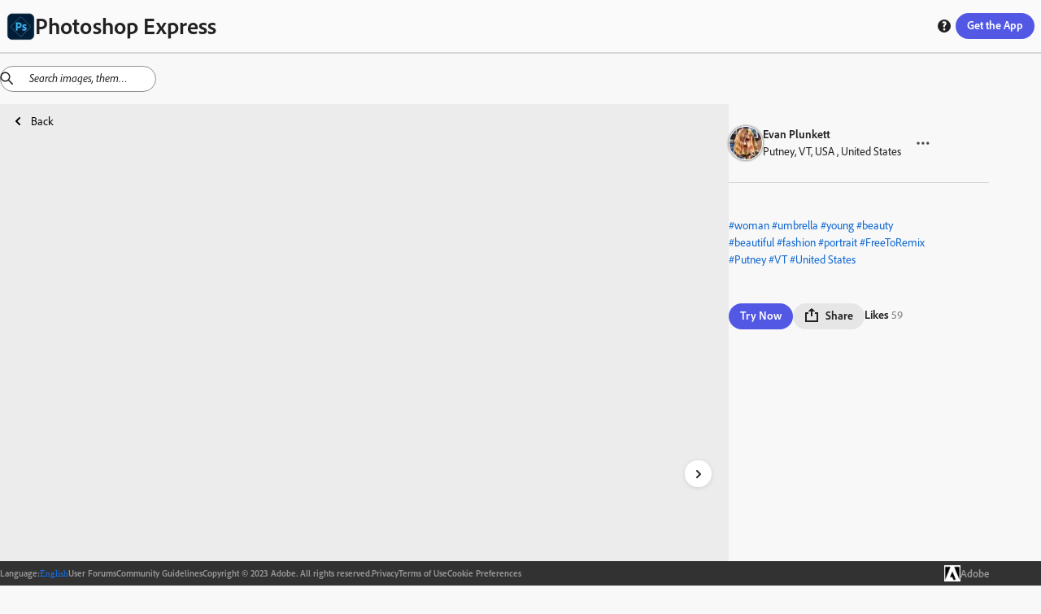

--- FILE ---
content_type: text/html; charset=utf-8
request_url: https://discover.photoshop.com/en/discover/category/all/02bfb2c3-f986-44b2-bc27-54d309ce4ac5
body_size: 28710
content:
<!DOCTYPE html><html lang="en"><head><meta charSet="utf-8"/><meta name="viewport" content="width=device-width, initial-scale=1"/><link rel="stylesheet" href="/_next/static/css/b6911375481c2492.css" data-precedence="next"/><link rel="stylesheet" href="/_next/static/css/f6c279459453d3ee.css" data-precedence="next"/><link rel="stylesheet" href="/_next/static/css/72808e579d27ed8d.css" data-precedence="next"/><link rel="stylesheet" href="/_next/static/css/38f256a0b6e2bde1.css" data-precedence="next"/><link rel="stylesheet" href="/_next/static/css/316e2f29bf19882c.css" data-precedence="next"/><link rel="stylesheet" href="/_next/static/css/e62a681abd082011.css" data-precedence="next"/><link rel="stylesheet" href="/_next/static/css/4f70e0799f13eb12.css" data-precedence="next"/><link rel="stylesheet" href="/_next/static/css/5ab6e3ad22830563.css" data-precedence="next"/><link rel="stylesheet" href="/_next/static/css/1b8071c37c0a4895.css" data-precedence="next"/><link rel="stylesheet" href="/_next/static/css/ec9fbdb6ed52e15c.css" data-precedence="next"/><link rel="stylesheet" href="/_next/static/css/87117b9043dd9202.css" data-precedence="next"/><link rel="stylesheet" href="/_next/static/css/7c240a74283ce220.css" data-precedence="next"/><link rel="stylesheet" href="/_next/static/css/cd58ba8122a2198a.css" data-precedence="next"/><link rel="stylesheet" href="/_next/static/css/20947f3ef3e13a9a.css" data-precedence="next"/><link rel="stylesheet" href="/_next/static/css/ce0c3ece0966bd61.css" data-precedence="next"/><link rel="stylesheet" href="/_next/static/css/03f6ac2eb29ff958.css" data-precedence="next"/><link rel="stylesheet" href="/_next/static/css/e3394da6fe9b7e60.css" data-precedence="next"/><link rel="stylesheet" href="/_next/static/css/428e0f623d709823.css" data-precedence="next"/><link rel="stylesheet" href="/_next/static/css/0415a382a8431b43.css" data-precedence="next"/><link rel="stylesheet" href="/_next/static/css/dcd86d22990633c3.css" data-precedence="next"/><link rel="stylesheet" href="/_next/static/css/bb7778bfcb557349.css" data-precedence="next"/><link rel="preload" as="script" fetchPriority="low" href="/_next/static/chunks/webpack-a03fcc59c0c5fcff.js"/><script src="/_next/static/chunks/fd9d1056-48d5792375bfd7f6.js" async=""></script><script src="/_next/static/chunks/2117-6ff60a44850048d6.js" async=""></script><script src="/_next/static/chunks/main-app-fb757dbf2494d41f.js" async=""></script><script src="/_next/static/chunks/7870-f03e742b2afaacdd.js" async=""></script><script src="/_next/static/chunks/app/%5Blng%5D/(module)/discover/category/%5Ballcategories%5D/%5Bid%5D/loading-c0787cac5ee01b81.js" async=""></script><script src="/_next/static/chunks/app/%5Blng%5D/(module)/discover/category/%5Ballcategories%5D/loading-1bdc01f7fb5aeab9.js" async=""></script><script src="/_next/static/chunks/aaea2bcf-062b70996be5bc36.js" async=""></script><script src="/_next/static/chunks/861-b9f4fb18a9ae665c.js" async=""></script><script src="/_next/static/chunks/6253-da7b3c22acb2ba9a.js" async=""></script><script src="/_next/static/chunks/5804-dbb2c9cf4104ecff.js" async=""></script><script src="/_next/static/chunks/2957-aad63b91e36c12ea.js" async=""></script><script src="/_next/static/chunks/3973-f57f41b06210bb80.js" async=""></script><script src="/_next/static/chunks/1855-149a63cc835be8b9.js" async=""></script><script src="/_next/static/chunks/1476-0780d5740a744a00.js" async=""></script><script src="/_next/static/chunks/1096-49304fe4d6942db1.js" async=""></script><script src="/_next/static/chunks/400-64d2d85316798ff5.js" async=""></script><script src="/_next/static/chunks/6053-32bff4b58deb14ea.js" async=""></script><script src="/_next/static/chunks/413-91b3e6a6104f1d96.js" async=""></script><script src="/_next/static/chunks/app/%5Blng%5D/(module)/discover/category/%5Ballcategories%5D/%5Bid%5D/page-146b1161299b9cb5.js" async=""></script><script src="/_next/static/chunks/4213-7c81d09b5b9fa53a.js" async=""></script><script src="/_next/static/chunks/2878-72281f6d478708cd.js" async=""></script><script src="/_next/static/chunks/app/%5Blng%5D/(module)/layout-93d0028dc3a3490f.js" async=""></script><script src="/_next/static/chunks/9865-9e924bf1f719ba84.js" async=""></script><script src="/_next/static/chunks/app/%5Blng%5D/layout-85a4ca59ec4d952c.js" async=""></script><script src="/_next/static/chunks/app/%5Blng%5D/error-f12a0a4db4d34f55.js" async=""></script><link rel="preload" href="https://www.adobe.com/marketingtech/main.js" as="script"/><link rel="preload" href="https://www.adobe.com/etc.clientlibs/globalnav/clientlibs/base/polyfills.js" as="script"/><link rel="preload" href="https://www.adobe.com/etc.clientlibs/globalnav/clientlibs/base/privacy-standalone.js" as="script"/><link rel="shortcut icon" href="/psx.ico"/><meta name="google-site-verification" content="BmXvOLONhIq_r0mvvB6NllVNVACSjkKnjPumfiF5YM4"/><meta name="robots" content="noindex"/><title>Online Photoshop Express on web photo by Evan Plunkett | Adobe Photoshop Express</title><meta name="description" content="Explore online Photoshop Express on web photo filters by Evan Plunkett. This image edit has Woman Umbrella Young Beauty Beautiful Fashion Portrait Putney"/><link rel="canonical" href="https://discover.photoshop.com/en/discover/category/all/02bfb2c3-f986-44b2-bc27-54d309ce4ac5"/><meta property="og:title" content=" {author}. This image edit has Woman Umbrell | Adobe Photoshop Express"/><meta property="og:description" content="Explore online Photoshop Express on web photo filters by Evan Plunkett. This image edit has Woman Umbrella Young Beauty Beautiful Fashion Portrait Putney"/><meta property="og:image" content="https://cdn.cp.adobe.io/content/2/rendition/02bfb2c3-f986-44b2-bc27-54d309ce4ac5/artwork/18823c94-ddc2-419e-a6e4-54e4c1da8cbd/version/0/format/jpg/dimension/width/size/400"/><meta property="og:image:width" content="400"/><meta property="og:image:type" content="image/jpg"/><meta property="og:type" content="website"/><meta name="twitter:card" content="summary_large_image"/><meta name="twitter:title" content=" {author}. This image edit has Woman Umbrell | Adobe Photoshop Express"/><meta name="twitter:description" content="Explore online Photoshop Express on web photo filters by Evan Plunkett. This image edit has Woman Umbrella Young Beauty Beautiful Fashion Portrait Putney"/><meta name="twitter:image" content="https://cdn.cp.adobe.io/content/2/rendition/02bfb2c3-f986-44b2-bc27-54d309ce4ac5/artwork/18823c94-ddc2-419e-a6e4-54e4c1da8cbd/version/0/format/jpg/dimension/width/size/400"/><meta name="twitter:image:width" content="400"/><meta name="twitter:image:type" content="image/jpg"/><link rel="stylesheet" href="https://use.typekit.net/fpe6jqn.css"/> <script src="/_next/static/chunks/polyfills-42372ed130431b0a.js" noModule=""></script></head><body><div style="isolation:isolate;color-scheme:light" class="_t8qIa_spectrum kDKRXa_spectrum kDKRXa_i18nFontFamily YqfL3a_spectrum--light _1DrGeG_spectrum--large XhWg9q_spectrum XhWg9q_spectrum--dark XhWg9q_spectrum--darkest XhWg9q_spectrum--large XhWg9q_spectrum--light XhWg9q_spectrum--lightest XhWg9q_spectrum--medium" lang="en-US" dir="ltr"><div style="position:sticky;top:0px;z-index:11"><div style="border-bottom-color:var(--spectrum-alias-border-color-gray-300, var(--spectrum-legacy-color-gray-300, var(--spectrum-global-color-gray-300, var(--spectrum-semantic-gray-300-color-border))));border-bottom-width:var(--spectrum-alias-border-size-thick);padding-left:var(--spectrum-global-dimension-size-100, var(--spectrum-alias-size-100));padding-right:var(--spectrum-global-dimension-size-100, var(--spectrum-alias-size-100));position:sticky;top:0px;z-index:10;border-bottom-style:solid;box-sizing:border-box" class="app-bar_appBar__vbjSA"><div class="vi3c6W_flex" style="height:var(--spectrum-global-dimension-size-800, var(--spectrum-alias-size-800));align-items:center;justify-content:space-between"><div class="vi3c6W_flex" style="align-items:center"><a href="/"><div class="vi3c6W_flex" style="align-items:center;gap:var(--spectrum-global-dimension-size-100, var(--spectrum-alias-size-100))"><img alt="Photoshop Express Logo" loading="lazy" width="35" height="35" decoding="async" data-nimg="1" style="color:transparent" srcSet="/_next/image?url=%2F_next%2Fstatic%2Fmedia%2Fpsx.6b27d1cf.png&amp;w=48&amp;q=75 1x, /_next/image?url=%2F_next%2Fstatic%2Fmedia%2Fpsx.6b27d1cf.png&amp;w=96&amp;q=75 2x" src="/_next/image?url=%2F_next%2Fstatic%2Fmedia%2Fpsx.6b27d1cf.png&amp;w=96&amp;q=75"/><h1 style="display:none" hidden="">Photoshop Express</h1></div></a></div><div class="vi3c6W_flex" style="flex-direction:row;align-items:center;gap:var(--spectrum-global-dimension-size-100, var(--spectrum-alias-size-100))"><a href="/en/discover/category"><button style="display:none" class="o7Xu8a_spectrum-Button o7Xu8a_spectrum-BaseButton o7Xu8a_i18nFontFamily o7Xu8a_spectrum-FocusRing o7Xu8a_spectrum-FocusRing-ring" hidden="" type="button" tabindex="0" data-react-aria-pressable="true" id="react-aria-:Rpfkva:" data-variant="secondary" data-style="outline"><svg viewBox="0 0 36 36" id="react-aria-:RpfkvaH1:" class="wBx8DG_spectrum-Icon wBx8DG_spectrum-Icon--sizeS o7Xu8a_spectrum-Icon" focusable="false" aria-hidden="true" role="img"><path fill-rule="evenodd" d="M17,0A17,17,0,1,0,34,17,17,17,0,0,0,17,0ZM30.749,16H25.178a27.12,27.12,0,0,0-.853-6h4.547A13.676,13.676,0,0,1,30.749,16ZM27.438,8H23.7A14.681,14.681,0,0,0,21.5,3.96,13.864,13.864,0,0,1,27.438,8ZM16,18v6H11.732a24.81,24.81,0,0,1-.911-6Zm-5.179-2a24.81,24.81,0,0,1,.911-6H16v6ZM18,18h5.179a24.81,24.81,0,0,1-.911,6H18Zm0-2V10h4.268a24.81,24.81,0,0,1,.911,6Zm3.568-8H18V3.619C19.307,4.158,20.6,5.7,21.568,8ZM16,3.619V8H12.432C13.4,5.7,14.693,4.158,16,3.619Zm-3.5.341A14.681,14.681,0,0,0,10.305,8H6.562A13.864,13.864,0,0,1,12.5,3.96ZM5.128,10H9.675a27.12,27.12,0,0,0-.853,6H3.251A13.676,13.676,0,0,1,5.128,10ZM3.251,18H8.822a27.12,27.12,0,0,0,.853,6H5.128A13.676,13.676,0,0,1,3.251,18Zm3.311,8h3.743A14.681,14.681,0,0,0,12.5,30.04,13.864,13.864,0,0,1,6.562,26Zm5.87,0H16v4.381C14.693,29.842,13.4,28.3,12.432,26ZM18,30.381V26h3.568C20.6,28.3,19.307,29.842,18,30.381Zm3.5-.341A14.681,14.681,0,0,0,23.7,26h3.743A13.864,13.864,0,0,1,21.5,30.04ZM28.872,24H24.325a27.12,27.12,0,0,0,.853-6h5.571A13.676,13.676,0,0,1,28.872,24Z"></path></svg> <span role="none" id="react-aria-:RpfkvaH2:" class="o7Xu8a_spectrum-Button-label">Discover</span></button></a><div class="vi3c6W_flex" style="display:none;flex-direction:row;align-items:center;gap:var(--spectrum-global-dimension-size-100, var(--spectrum-alias-size-100))"><button class="o7Xu8a_spectrum-Button o7Xu8a_spectrum-BaseButton o7Xu8a_i18nFontFamily o7Xu8a_spectrum-FocusRing o7Xu8a_spectrum-FocusRing-ring help_buttonStyle__h5GJf" type="button" tabindex="0" data-react-aria-pressable="true" id="react-aria-:R79fkva:" data-variant="secondary" data-style="outline"><svg viewBox="0 0 36 36" id="react-aria-:R79fkvaH1:" class="wBx8DG_spectrum-Icon wBx8DG_spectrum-Icon--sizeS o7Xu8a_spectrum-Icon" focusable="false" aria-hidden="true" role="img"><path fill-rule="evenodd" d="M18,2A16,16,0,1,0,34,18,16,16,0,0,0,18,2Zm.047,26.876a2.69,2.69,0,1,1,0-5.375,2.62,2.62,0,0,1,2.8,2.67A2.581,2.581,0,0,1,18.047,28.876Zm3.566-12.818-.2.21c-.789.829-1.684,1.768-1.684,2.351a2.771,2.771,0,0,0,.359,1.348l.145.277-.113.429a.617.617,0,0,1-.567.378H16.871a.867.867,0,0,1-.65-.235,4.111,4.111,0,0,1-.845-2.525c0-1.677.934-2.714,2.225-4.15.2-.219.39-.42.575-.609.629-.651,1.013-1.071,1.013-1.515,0-.308,0-1.245-1.786-1.245a5.918,5.918,0,0,0-3.159.919.592.592,0,0,1-.653-.02l-.237-.169-.055-.443v-2.9a.879.879,0,0,1,.393-.819,8.275,8.275,0,0,1,4.3-1.1c3.291,0,5.5,2.117,5.5,5.272A6.131,6.131,0,0,1,21.613,16.058Z"></path></svg></button></div><button class="o7Xu8a_spectrum-Button o7Xu8a_spectrum-BaseButton o7Xu8a_i18nFontFamily o7Xu8a_spectrum-FocusRing o7Xu8a_spectrum-FocusRing-ring app-bar_headerButton__eekW7" type="button" tabindex="0" data-react-aria-pressable="true" id="react-aria-:R1pfkva:" data-variant="accent" data-style="fill"><div class="vi3c6W_flex" style="display:none"><svg viewBox="0 0 36 36" id="react-aria-:R1pfkvaH1:" class="wBx8DG_spectrum-Icon wBx8DG_spectrum-Icon--sizeS o7Xu8a_spectrum-Icon" focusable="false" aria-hidden="true" role="img"><path fill-rule="evenodd" d="M33,24H31a1,1,0,0,0-1,1v5H6V25a1,1,0,0,0-1-1H3a1,1,0,0,0-1,1v8a1,1,0,0,0,1,1H33a1,1,0,0,0,1-1V25A1,1,0,0,0,33,24Z"></path><path fill-rule="evenodd" d="M17.64941,26.85645a.4999.4999,0,0,0,.70118,0l7.4458-7.525A.785.785,0,0,0,26,18.80469.8.8,0,0,0,25.19824,18H20V3a1,1,0,0,0-1-1H17a1,1,0,0,0-1,1V18H10.80176A.8.8,0,0,0,10,18.80469a.785.785,0,0,0,.20361.52673Z"></path></svg><span role="none" id="react-aria-:R1pfkvaH2:" class="o7Xu8a_spectrum-Button-label">Get Photoshop Express</span></div><span role="none" id="react-aria-:R1pfkvaH2:" style="display:none" class="app-bar_get_the_apps__oPK3f o7Xu8a_spectrum-Button-label" hidden="">Get the App</span><span role="none" id="react-aria-:R1pfkvaH2:" class="o7Xu8a_spectrum-Button-label">Get the App</span></button></div></div></div></div><div class="vi3c6W_flex" style="flex-grow:1;flex-direction:column"><div style="position:relative"><div style="top:65px;z-index:10"><div></div></div><!--$--><!--$?--><template id="B:0"></template><div class="vi3c6W_flex" style="height:80vh;justify-content:center;align-items:center"><div class="iZc1lq_spectrum-CircleLoader iZc1lq_spectrum-CircleLoader--indeterminate iZc1lq_spectrum-CircleLoader--large" aria-label="Loading…" id="react-aria-:Rfrrrrqfnkva:" aria-valuemin="0" aria-valuemax="100" role="progressbar"><div class="iZc1lq_spectrum-CircleLoader-track"></div><div class="iZc1lq_spectrum-CircleLoader-fills"><div class="iZc1lq_spectrum-CircleLoader-fillMask1"><div class="iZc1lq_spectrum-CircleLoader-fillSubMask1" data-testid="fillSubMask1"><div class="iZc1lq_spectrum-CircleLoader-fill"></div></div></div><div class="iZc1lq_spectrum-CircleLoader-fillMask2"><div class="iZc1lq_spectrum-CircleLoader-fillSubMask2" data-testid="fillSubMask2"><div class="iZc1lq_spectrum-CircleLoader-fill"></div></div></div></div></div></div><!--/$--><!--/$--></div></div><div class="vi3c6W_flex footer_footer__feML_" style="position:relative;bottom:0px;left:0px;right:0px;z-index:10;align-items:center"><div class="vi3c6W_flex container footer_innerFooter__MHs_v" style="align-items:center;justify-content:center;gap:20px"><div class="vi3c6W_flex footer_innerFooter__MHs_v" style="align-items:center;justify-content:center;gap:20px"><div class="vi3c6W_flex" style="align-items:center;gap:5px"><h4> <!-- -->Language<!-- -->:</h4><button class="o7Xu8a_spectrum-ActionButton o7Xu8a_spectrum-BaseButton o7Xu8a_i18nFontFamily o7Xu8a_spectrum-FocusRing o7Xu8a_spectrum-FocusRing-ring o7Xu8a_spectrum-ActionButton--quiet LanguageSwitcher_langBtn__bJyEy" type="button" tabindex="0" aria-expanded="false" data-react-aria-pressable="true"><div class="LanguageSwitcher_languageInput__lb3em">English</div></button></div><a href="https://community.adobe.com/t5/photoshop-express/ct-p/ct-photoshop-express">User Forums</a><a href="https://www.photoshop.com/misc/psx-community-guidelines">Community Guidelines</a><span class="undefined undefined">Copyright © 2023 Adobe. All rights reserved.</span><a href="https://www.adobe.com/privacy.html">Privacy</a><a href="http://www.adobe.com/go/terms">Terms of Use</a><a id="openCookieModal" href="#">Cookie Preferences</a></div><a href="https://www.adobe.com/"><div class="vi3c6W_flex" style="align-items:center;gap:10px"><img alt="Adobe Logo" loading="lazy" width="50" height="50" decoding="async" data-nimg="1" class="footer_logo___d_IO" style="color:transparent" srcSet="/_next/image?url=%2F_next%2Fstatic%2Fmedia%2Fadobe-logo.12a17c4f.png&amp;w=64&amp;q=75 1x, /_next/image?url=%2F_next%2Fstatic%2Fmedia%2Fadobe-logo.12a17c4f.png&amp;w=128&amp;q=75 2x" src="/_next/image?url=%2F_next%2Fstatic%2Fmedia%2Fadobe-logo.12a17c4f.png&amp;w=128&amp;q=75"/><h3> Adobe </h3></div></a></div></div></div><script src="/_next/static/chunks/webpack-a03fcc59c0c5fcff.js" async=""></script><div hidden id="S:0"><template id="P:1"></template></div><script>(self.__next_f=self.__next_f||[]).push([0]);self.__next_f.push([2,null])</script><script>self.__next_f.push([1,"1:HL[\"/_next/static/css/b6911375481c2492.css\",\"style\"]\n2:HL[\"/_next/static/css/f6c279459453d3ee.css\",\"style\"]\n3:HL[\"/_next/static/css/72808e579d27ed8d.css\",\"style\"]\n4:HL[\"/_next/static/css/38f256a0b6e2bde1.css\",\"style\"]\n5:HL[\"/_next/static/css/316e2f29bf19882c.css\",\"style\"]\n6:HL[\"/_next/static/css/e62a681abd082011.css\",\"style\"]\n7:HL[\"/_next/static/css/4f70e0799f13eb12.css\",\"style\"]\n8:HL[\"/_next/static/css/5ab6e3ad22830563.css\",\"style\"]\n9:HL[\"/_next/static/css/1b8071c37c0a4895.css\",\"style\"]\na:HL[\"/_next/static/css/ec9fbdb6ed52e15c.css\",\"style\"]\nb:HL[\"/_next/static/css/87117b9043dd9202.css\",\"style\"]\nc:HL[\"/_next/static/css/7c240a74283ce220.css\",\"style\"]\nd:HL[\"/_next/static/css/cd58ba8122a2198a.css\",\"style\"]\ne:HL[\"/_next/static/css/20947f3ef3e13a9a.css\",\"style\"]\nf:HL[\"/_next/static/css/ce0c3ece0966bd61.css\",\"style\"]\n10:HL[\"/_next/static/css/03f6ac2eb29ff958.css\",\"style\"]\n11:HL[\"/_next/static/css/e3394da6fe9b7e60.css\",\"style\"]\n12:HL[\"/_next/static/css/428e0f623d709823.css\",\"style\"]\n13:HL[\"/_next/static/css/0415a382a8431b43.css\",\"style\"]\n14:HL[\"/_next/static/css/dcd86d22990633c3.css\",\"style\"]\n15:HL[\"/_next/static/css/bb7778bfcb557349.css\",\"style\"]\n"])</script><script>self.__next_f.push([1,"16:I[12846,[],\"\"]\n19:I[4707,[],\"\"]\n1d:I[36423,[],\"\"]\n1e:I[244,[\"7870\",\"static/chunks/7870-f03e742b2afaacdd.js\",\"2871\",\"static/chunks/app/%5Blng%5D/(module)/discover/category/%5Ballcategories%5D/%5Bid%5D/loading-c0787cac5ee01b81.js\"],\"default\"]\n1f:I[93009,[\"7870\",\"static/chunks/7870-f03e742b2afaacdd.js\",\"8670\",\"static/chunks/app/%5Blng%5D/(module)/discover/category/%5Ballcategories%5D/loading-1bdc01f7fb5aeab9.js\"],\"default\"]\n23:I[61060,[],\"\"]\n1a:[\"lng\",\"en\",\"d\"]\n1b:[\"allcategories\",\"all\",\"d\"]\n1c:[\"id\",\"02bfb2c3-f986-44b2-bc27-54d309ce4ac5\",\"d\"]\n24:[]\n"])</script><script>self.__next_f.push([1,"0:[\"$\",\"$L16\",null,{\"buildId\":\"6LkwLrbvSShXPje6Nzn5Y\",\"assetPrefix\":\"\",\"urlParts\":[\"\",\"en\",\"discover\",\"category\",\"all\",\"02bfb2c3-f986-44b2-bc27-54d309ce4ac5\"],\"initialTree\":[\"\",{\"children\":[[\"lng\",\"en\",\"d\"],{\"children\":[\"(module)\",{\"children\":[\"discover\",{\"children\":[\"category\",{\"children\":[[\"allcategories\",\"all\",\"d\"],{\"children\":[[\"id\",\"02bfb2c3-f986-44b2-bc27-54d309ce4ac5\",\"d\"],{\"children\":[\"__PAGE__\",{}]}]}]}]}]}]},\"$undefined\",\"$undefined\",true]}],\"initialSeedData\":[\"\",{\"children\":[[\"lng\",\"en\",\"d\"],{\"children\":[\"(module)\",{\"children\":[\"discover\",{\"children\":[\"category\",{\"children\":[[\"allcategories\",\"all\",\"d\"],{\"children\":[[\"id\",\"02bfb2c3-f986-44b2-bc27-54d309ce4ac5\",\"d\"],{\"children\":[\"__PAGE__\",{},[[\"$L17\",\"$L18\",[[\"$\",\"link\",\"0\",{\"rel\":\"stylesheet\",\"href\":\"/_next/static/css/428e0f623d709823.css\",\"precedence\":\"next\",\"crossOrigin\":\"$undefined\"}],[\"$\",\"link\",\"1\",{\"rel\":\"stylesheet\",\"href\":\"/_next/static/css/0415a382a8431b43.css\",\"precedence\":\"next\",\"crossOrigin\":\"$undefined\"}],[\"$\",\"link\",\"2\",{\"rel\":\"stylesheet\",\"href\":\"/_next/static/css/dcd86d22990633c3.css\",\"precedence\":\"next\",\"crossOrigin\":\"$undefined\"}],[\"$\",\"link\",\"3\",{\"rel\":\"stylesheet\",\"href\":\"/_next/static/css/bb7778bfcb557349.css\",\"precedence\":\"next\",\"crossOrigin\":\"$undefined\"}]]],null],null]},[null,[\"$\",\"$L19\",null,{\"parallelRouterKey\":\"children\",\"segmentPath\":[\"children\",\"$1a\",\"children\",\"(module)\",\"children\",\"discover\",\"children\",\"category\",\"children\",\"$1b\",\"children\",\"$1c\",\"children\"],\"error\":\"$undefined\",\"errorStyles\":\"$undefined\",\"errorScripts\":\"$undefined\",\"template\":[\"$\",\"$L1d\",null,{}],\"templateStyles\":\"$undefined\",\"templateScripts\":\"$undefined\",\"notFound\":\"$undefined\",\"notFoundStyles\":\"$undefined\"}]],[[\"$\",\"$L1e\",null,{}],[],[]]]},[null,[\"$\",\"$L19\",null,{\"parallelRouterKey\":\"children\",\"segmentPath\":[\"children\",\"$1a\",\"children\",\"(module)\",\"children\",\"discover\",\"children\",\"category\",\"children\",\"$1b\",\"children\"],\"error\":\"$undefined\",\"errorStyles\":\"$undefined\",\"errorScripts\":\"$undefined\",\"template\":[\"$\",\"$L1d\",null,{}],\"templateStyles\":\"$undefined\",\"templateScripts\":\"$undefined\",\"notFound\":\"$undefined\",\"notFoundStyles\":\"$undefined\"}]],[[\"$\",\"$L1f\",null,{}],[],[]]]},[null,[\"$\",\"$L19\",null,{\"parallelRouterKey\":\"children\",\"segmentPath\":[\"children\",\"$1a\",\"children\",\"(module)\",\"children\",\"discover\",\"children\",\"category\",\"children\"],\"error\":\"$undefined\",\"errorStyles\":\"$undefined\",\"errorScripts\":\"$undefined\",\"template\":[\"$\",\"$L1d\",null,{}],\"templateStyles\":\"$undefined\",\"templateScripts\":\"$undefined\",\"notFound\":\"$undefined\",\"notFoundStyles\":\"$undefined\"}]],null]},[null,[\"$\",\"$L19\",null,{\"parallelRouterKey\":\"children\",\"segmentPath\":[\"children\",\"$1a\",\"children\",\"(module)\",\"children\",\"discover\",\"children\"],\"error\":\"$undefined\",\"errorStyles\":\"$undefined\",\"errorScripts\":\"$undefined\",\"template\":[\"$\",\"$L1d\",null,{}],\"templateStyles\":\"$undefined\",\"templateScripts\":\"$undefined\",\"notFound\":\"$undefined\",\"notFoundStyles\":\"$undefined\"}]],null]},[[[[\"$\",\"link\",\"0\",{\"rel\":\"stylesheet\",\"href\":\"/_next/static/css/20947f3ef3e13a9a.css\",\"precedence\":\"next\",\"crossOrigin\":\"$undefined\"}],[\"$\",\"link\",\"1\",{\"rel\":\"stylesheet\",\"href\":\"/_next/static/css/ce0c3ece0966bd61.css\",\"precedence\":\"next\",\"crossOrigin\":\"$undefined\"}],[\"$\",\"link\",\"2\",{\"rel\":\"stylesheet\",\"href\":\"/_next/static/css/03f6ac2eb29ff958.css\",\"precedence\":\"next\",\"crossOrigin\":\"$undefined\"}],[\"$\",\"link\",\"3\",{\"rel\":\"stylesheet\",\"href\":\"/_next/static/css/e3394da6fe9b7e60.css\",\"precedence\":\"next\",\"crossOrigin\":\"$undefined\"}]],\"$L20\"],null],null]},[[[[\"$\",\"link\",\"0\",{\"rel\":\"stylesheet\",\"href\":\"/_next/static/css/b6911375481c2492.css\",\"precedence\":\"next\",\"crossOrigin\":\"$undefined\"}],[\"$\",\"link\",\"1\",{\"rel\":\"stylesheet\",\"href\":\"/_next/static/css/f6c279459453d3ee.css\",\"precedence\":\"next\",\"crossOrigin\":\"$undefined\"}],[\"$\",\"link\",\"2\",{\"rel\":\"stylesheet\",\"href\":\"/_next/static/css/72808e579d27ed8d.css\",\"precedence\":\"next\",\"crossOrigin\":\"$undefined\"}],[\"$\",\"link\",\"3\",{\"rel\":\"stylesheet\",\"href\":\"/_next/static/css/38f256a0b6e2bde1.css\",\"precedence\":\"next\",\"crossOrigin\":\"$undefined\"}],[\"$\",\"link\",\"4\",{\"rel\":\"stylesheet\",\"href\":\"/_next/static/css/316e2f29bf19882c.css\",\"precedence\":\"next\",\"crossOrigin\":\"$undefined\"}],[\"$\",\"link\",\"5\",{\"rel\":\"stylesheet\",\"href\":\"/_next/static/css/e62a681abd082011.css\",\"precedence\":\"next\",\"crossOrigin\":\"$undefined\"}],[\"$\",\"link\",\"6\",{\"rel\":\"stylesheet\",\"href\":\"/_next/static/css/4f70e0799f13eb12.css\",\"precedence\":\"next\",\"crossOrigin\":\"$undefined\"}],[\"$\",\"link\",\"7\",{\"rel\":\"stylesheet\",\"href\":\"/_next/static/css/5ab6e3ad22830563.css\",\"precedence\":\"next\",\"crossOrigin\":\"$undefined\"}],[\"$\",\"link\",\"8\",{\"rel\":\"stylesheet\",\"href\":\"/_next/static/css/1b8071c37c0a4895.css\",\"precedence\":\"next\",\"crossOrigin\":\"$undefined\"}],[\"$\",\"link\",\"9\",{\"rel\":\"stylesheet\",\"href\":\"/_next/static/css/ec9fbdb6ed52e15c.css\",\"precedence\":\"next\",\"crossOrigin\":\"$undefined\"}],[\"$\",\"link\",\"10\",{\"rel\":\"stylesheet\",\"href\":\"/_next/static/css/87117b9043dd9202.css\",\"precedence\":\"next\",\"crossOrigin\":\"$undefined\"}],[\"$\",\"link\",\"11\",{\"rel\":\"stylesheet\",\"href\":\"/_next/static/css/7c240a74283ce220.css\",\"precedence\":\"next\",\"crossOrigin\":\"$undefined\"}],[\"$\",\"link\",\"12\",{\"rel\":\"stylesheet\",\"href\":\"/_next/static/css/cd58ba8122a2198a.css\",\"precedence\":\"next\",\"crossOrigin\":\"$undefined\"}]],\"$L21\"],null],null]},[null,[\"$\",\"$L19\",null,{\"parallelRouterKey\":\"children\",\"segmentPath\":[\"children\"],\"error\":\"$undefined\",\"errorStyles\":\"$undefined\",\"errorScripts\":\"$undefined\",\"template\":[\"$\",\"$L1d\",null,{}],\"templateStyles\":\"$undefined\",\"templateScripts\":\"$undefined\",\"notFound\":[[\"$\",\"title\",null,{\"children\":\"404: This page could not be found.\"}],[\"$\",\"div\",null,{\"style\":{\"fontFamily\":\"system-ui,\\\"Segoe UI\\\",Roboto,Helvetica,Arial,sans-serif,\\\"Apple Color Emoji\\\",\\\"Segoe UI Emoji\\\"\",\"height\":\"100vh\",\"textAlign\":\"center\",\"display\":\"flex\",\"flexDirection\":\"column\",\"alignItems\":\"center\",\"justifyContent\":\"center\"},\"children\":[\"$\",\"div\",null,{\"children\":[[\"$\",\"style\",null,{\"dangerouslySetInnerHTML\":{\"__html\":\"body{color:#000;background:#fff;margin:0}.next-error-h1{border-right:1px solid rgba(0,0,0,.3)}@media (prefers-color-scheme:dark){body{color:#fff;background:#000}.next-error-h1{border-right:1px solid rgba(255,255,255,.3)}}\"}}],[\"$\",\"h1\",null,{\"className\":\"next-error-h1\",\"style\":{\"display\":\"inline-block\",\"margin\":\"0 20px 0 0\",\"padding\":\"0 23px 0 0\",\"fontSize\":24,\"fontWeight\":500,\"verticalAlign\":\"top\",\"lineHeight\":\"49px\"},\"children\":\"404\"}],[\"$\",\"div\",null,{\"style\":{\"display\":\"inline-block\"},\"children\":[\"$\",\"h2\",null,{\"style\":{\"fontSize\":14,\"fontWeight\":400,\"lineHeight\":\"49px\",\"margin\":0},\"children\":\"This page could not be found.\"}]}]]}]}]],\"notFoundStyles\":[]}]],null],\"couldBeIntercepted\":false,\"initialHead\":[null,\"$L22\"],\"globalErrorComponent\":\"$23\",\"missingSlots\":\"$W24\"}]\n"])</script><script>self.__next_f.push([1,"25:I[85973,[\"8218\",\"static/chunks/aaea2bcf-062b70996be5bc36.js\",\"7870\",\"static/chunks/7870-f03e742b2afaacdd.js\",\"861\",\"static/chunks/861-b9f4fb18a9ae665c.js\",\"6253\",\"static/chunks/6253-da7b3c22acb2ba9a.js\",\"5804\",\"static/chunks/5804-dbb2c9cf4104ecff.js\",\"2957\",\"static/chunks/2957-aad63b91e36c12ea.js\",\"3973\",\"static/chunks/3973-f57f41b06210bb80.js\",\"1855\",\"static/chunks/1855-149a63cc835be8b9.js\",\"1476\",\"static/chunks/1476-0780d5740a744a00.js\",\"1096\",\"static/chunks/1096-49304fe4d6942db1.js\",\"400\",\"static/chunks/400-64d2d85316798ff5.js\",\"6053\",\"static/chunks/6053-32bff4b58deb14ea.js\",\"413\",\"static/chunks/413-91b3e6a6104f1d96.js\",\"7524\",\"static/chunks/app/%5Blng%5D/(module)/discover/category/%5Ballcategories%5D/%5Bid%5D/page-146b1161299b9cb5.js\"],\"View\"]\n26:I[1779,[\"7870\",\"static/chunks/7870-f03e742b2afaacdd.js\",\"861\",\"static/chunks/861-b9f4fb18a9ae665c.js\",\"6253\",\"static/chunks/6253-da7b3c22acb2ba9a.js\",\"1476\",\"static/chunks/1476-0780d5740a744a00.js\",\"400\",\"static/chunks/400-64d2d85316798ff5.js\",\"4213\",\"static/chunks/4213-7c81d09b5b9fa53a.js\",\"2878\",\"static/chunks/2878-72281f6d478708cd.js\",\"4415\",\"static/chunks/app/%5Blng%5D/(module)/layout-93d0028dc3a3490f.js\"],\"default\"]\n27:I[88003,[\"7870\",\"static/chunks/7870-f03e742b2afaacdd.js\",\"861\",\"static/chunks/861-b9f4fb18a9ae665c.js\",\"6253\",\"static/chunks/6253-da7b3c22acb2ba9a.js\",\"5804\",\"static/chunks/5804-dbb2c9cf4104ecff.js\",\"3973\",\"static/chunks/3973-f57f41b06210bb80.js\",\"1096\",\"static/chunks/1096-49304fe4d6942db1.js\",\"4213\",\"static/chunks/4213-7c81d09b5b9fa53a.js\",\"9865\",\"static/chunks/9865-9e924bf1f719ba84.js\",\"9695\",\"static/chunks/app/%5Blng%5D/layout-85a4ca59ec4d952c.js\"],\"\"]\n28:I[85973,[\"8218\",\"static/chunks/aaea2bcf-062b70996be5bc36.js\",\"7870\",\"static/chunks/7870-f03e742b2afaacdd.js\",\"861\",\"static/chunks/861-b9f4fb18a9ae665c.js\",\"6253\",\"static/chunks/6253-da7b3c22acb2ba9a.js\",\"5804\",\"static/chunks/5804-dbb2c9cf4104ecff.js\",\"2957\",\"static/chunks/2957-aad63b91e36c12ea.js\",\"3973\",\"static/chunks/3973-f57f41b06210bb80.js\",\"1855\",\"static/chunks/1855-149a63cc835be8b9.js"])</script><script>self.__next_f.push([1,"\",\"1476\",\"static/chunks/1476-0780d5740a744a00.js\",\"1096\",\"static/chunks/1096-49304fe4d6942db1.js\",\"400\",\"static/chunks/400-64d2d85316798ff5.js\",\"6053\",\"static/chunks/6053-32bff4b58deb14ea.js\",\"413\",\"static/chunks/413-91b3e6a6104f1d96.js\",\"7524\",\"static/chunks/app/%5Blng%5D/(module)/discover/category/%5Ballcategories%5D/%5Bid%5D/page-146b1161299b9cb5.js\"],\"Provider\"]\n29:I[85973,[\"8218\",\"static/chunks/aaea2bcf-062b70996be5bc36.js\",\"7870\",\"static/chunks/7870-f03e742b2afaacdd.js\",\"861\",\"static/chunks/861-b9f4fb18a9ae665c.js\",\"6253\",\"static/chunks/6253-da7b3c22acb2ba9a.js\",\"5804\",\"static/chunks/5804-dbb2c9cf4104ecff.js\",\"2957\",\"static/chunks/2957-aad63b91e36c12ea.js\",\"3973\",\"static/chunks/3973-f57f41b06210bb80.js\",\"1855\",\"static/chunks/1855-149a63cc835be8b9.js\",\"1476\",\"static/chunks/1476-0780d5740a744a00.js\",\"1096\",\"static/chunks/1096-49304fe4d6942db1.js\",\"400\",\"static/chunks/400-64d2d85316798ff5.js\",\"6053\",\"static/chunks/6053-32bff4b58deb14ea.js\",\"413\",\"static/chunks/413-91b3e6a6104f1d96.js\",\"7524\",\"static/chunks/app/%5Blng%5D/(module)/discover/category/%5Ballcategories%5D/%5Bid%5D/page-146b1161299b9cb5.js\"],\"defaultTheme\"]\n2a:I[24644,[\"7870\",\"static/chunks/7870-f03e742b2afaacdd.js\",\"861\",\"static/chunks/861-b9f4fb18a9ae665c.js\",\"6253\",\"static/chunks/6253-da7b3c22acb2ba9a.js\",\"5804\",\"static/chunks/5804-dbb2c9cf4104ecff.js\",\"3973\",\"static/chunks/3973-f57f41b06210bb80.js\",\"1096\",\"static/chunks/1096-49304fe4d6942db1.js\",\"4213\",\"static/chunks/4213-7c81d09b5b9fa53a.js\",\"9865\",\"static/chunks/9865-9e924bf1f719ba84.js\",\"9695\",\"static/chunks/app/%5Blng%5D/layout-85a4ca59ec4d952c.js\"],\"default\"]\n2b:I[81373,[\"7870\",\"static/chunks/7870-f03e742b2afaacdd.js\",\"861\",\"static/chunks/861-b9f4fb18a9ae665c.js\",\"6253\",\"static/chunks/6253-da7b3c22acb2ba9a.js\",\"5804\",\"static/chunks/5804-dbb2c9cf4104ecff.js\",\"3973\",\"static/chunks/3973-f57f41b06210bb80.js\",\"1096\",\"static/chunks/1096-49304fe4d6942db1.js\",\"4213\",\"static/chunks/4213-7c81d09b5b9fa53a.js\",\"9865\",\"static/chunks/9865-9e924bf1f719ba84.js\",\"9695\",\"static/chunks/app/%5Blng%5D/layout-85a"])</script><script>self.__next_f.push([1,"4ca59ec4d952c.js\"],\"default\"]\n2c:I[85973,[\"8218\",\"static/chunks/aaea2bcf-062b70996be5bc36.js\",\"7870\",\"static/chunks/7870-f03e742b2afaacdd.js\",\"861\",\"static/chunks/861-b9f4fb18a9ae665c.js\",\"6253\",\"static/chunks/6253-da7b3c22acb2ba9a.js\",\"5804\",\"static/chunks/5804-dbb2c9cf4104ecff.js\",\"2957\",\"static/chunks/2957-aad63b91e36c12ea.js\",\"3973\",\"static/chunks/3973-f57f41b06210bb80.js\",\"1855\",\"static/chunks/1855-149a63cc835be8b9.js\",\"1476\",\"static/chunks/1476-0780d5740a744a00.js\",\"1096\",\"static/chunks/1096-49304fe4d6942db1.js\",\"400\",\"static/chunks/400-64d2d85316798ff5.js\",\"6053\",\"static/chunks/6053-32bff4b58deb14ea.js\",\"413\",\"static/chunks/413-91b3e6a6104f1d96.js\",\"7524\",\"static/chunks/app/%5Blng%5D/(module)/discover/category/%5Ballcategories%5D/%5Bid%5D/page-146b1161299b9cb5.js\"],\"Flex\"]\n2d:I[67041,[\"4948\",\"static/chunks/app/%5Blng%5D/error-f12a0a4db4d34f55.js\"],\"default\"]\n2e:I[51096,[\"7870\",\"static/chunks/7870-f03e742b2afaacdd.js\",\"861\",\"static/chunks/861-b9f4fb18a9ae665c.js\",\"6253\",\"static/chunks/6253-da7b3c22acb2ba9a.js\",\"5804\",\"static/chunks/5804-dbb2c9cf4104ecff.js\",\"3973\",\"static/chunks/3973-f57f41b06210bb80.js\",\"1096\",\"static/chunks/1096-49304fe4d6942db1.js\",\"4213\",\"static/chunks/4213-7c81d09b5b9fa53a.js\",\"9865\",\"static/chunks/9865-9e924bf1f719ba84.js\",\"9695\",\"static/chunks/app/%5Blng%5D/layout-85a4ca59ec4d952c.js\"],\"default\"]\n20:[\"$\",\"div\",null,{\"style\":{\"position\":\"relative\"},\"children\":[[\"$\",\"$L25\",null,{\"top\":65,\"zIndex\":10,\"children\":[\"$\",\"$L26\",null,{}]}],[\"$\",\"$L19\",null,{\"parallelRouterKey\":\"children\",\"segmentPath\":[\"children\",\"$1a\",\"children\",\"(module)\",\"children\"],\"error\":\"$undefined\",\"errorStyles\":\"$undefined\",\"errorScripts\":\"$undefined\",\"template\":[\"$\",\"$L1d\",null,{}],\"templateStyles\":\"$undefined\",\"templateScripts\":\"$undefined\",\"notFound\":\"$undefined\",\"notFoundStyles\":\"$undefined\"}]]}]\n"])</script><script>self.__next_f.push([1,"21:[\"$\",\"html\",null,{\"lang\":\"en\",\"children\":[[\"$\",\"head\",null,{\"children\":[[\"$\",\"link\",null,{\"rel\":\"shortcut icon\",\"href\":\"/psx.ico\"}],[\"$\",\"link\",null,{\"rel\":\"stylesheet\",\"href\":\"https://use.typekit.net/fpe6jqn.css\"}],[\"$\",\"meta\",null,{\"name\":\"google-site-verification\",\"content\":\"BmXvOLONhIq_r0mvvB6NllVNVACSjkKnjPumfiF5YM4\"}],[\"$\",\"meta\",null,{\"name\":\"robots\",\"content\":\"noindex\"}],\" \"]}],[\"$\",\"body\",null,{\"children\":[[\"$\",\"$L27\",null,{\"id\":\"show-banner\",\"strategy\":\"afterInteractive\",\"children\":\"\\n              (function(b,r,a,n,c,h,_,s,d,k){if(!b[n]||!b[n]._q){for(;s\u003c_.length;)c(h,_[s++]);d=r.createElement(a);d.async=1;d.src=\\\"https://cdn.branch.io/branch-latest.min.js\\\";k=r.getElementsByTagName(a)[0];k.parentNode.insertBefore(d,k);b[n]=h}})(window,document,\\\"script\\\",\\\"branch\\\",function(b,r){b[r]=function(){b._q.push([r,arguments])}},{_q:[],_v:1},\\\"addListener applyCode autoAppIndex banner closeBanner closeJourney creditHistory credits data deepview deepviewCta first getCode init link logout redeem referrals removeListener sendSMS setBranchViewData setIdentity track validateCode trackCommerceEvent logEvent disableTracking qrCode\\\".split(\\\" \\\"), 0);\\n              branch.init('key_live_fhPo4Nlbi7AIL5ltTMYpxllnxvljUYEs');\\n            \\n            \"}],[\"$\",\"$L27\",null,{\"id\":\"analyticsjs\",\"strategy\":\"afterInteractive\",\"src\":\"https://www.adobe.com/marketingtech/main.js\",\"type\":\"text/javascript\"}],[\"$\",\"$L27\",null,{\"id\":\"show-banner-demo\",\"strategy\":\"afterInteractive\",\"children\":[\"(window.marketingtech = {\\n              adobe : {\\n                  launch : {\\n                      property : 'global',\\n                      environment : 'production'\\n                  },\\n                  analytics : {\\n                      additionalAccounts : 'adcadbpsxweb'\\n                  },\\n                  target : false,\\n                  audienceManager : false\\n              }\\n            }  \\n          )\",\";\"]}],[\"$\",\"$L27\",null,{\"id\":\"oneTrustPollyfills\",\"strategy\":\"afterInteractive\",\"src\":\"https://www.adobe.com/etc.clientlibs/globalnav/clientlibs/base/polyfills.js\",\"type\":\"text/javascript\"}],[\"$\",\"$L27\",null,{\"id\":\"oneTrust\",\"strategy\":\"afterInteractive\",\"src\":\"https://www.adobe.com/etc.clientlibs/globalnav/clientlibs/base/privacy-standalone.js\",\"type\":\"text/javascript\"}],[\"$\",\"$L27\",null,{\"id\":\"fedsConfig\",\"children\":[\"\\n                window.fedsConfig = {\\n                    privacy: {\\n                        otDomainId: '05f52f3c-734d-4a20-9044-9c251e6bf099',\\n                        footerLinkSelector: '#openCookieModal'\\n                    }\\n            }\",\";\"]}],[\"$\",\"$L28\",null,{\"theme\":\"$29\",\"children\":[\"$\",\"$L2a\",null,{\"locale\":\"en\",\"messages\":{\"photos_for_inspiration\":\"Photos for inspiration\",\"get_the_app\":\"Get the App\",\"view_more\":\"View more\",\"try_now\":\"Try Now\",\"share\":\"Share\",\"similar_images\":\"Similar Images\",\"language\":\"Language\",\"user_forums\":\"User Forums\",\"community_guidelines\":\"Community Guidelines\",\"privacy\":\"Privacy\",\"terms_of_use\":\"Terms of Use\",\"cookie_preferences\":\"Cookie Preferences\",\"banner_heading\":\"Download\",\"banner_line1\":\"Unleash your creativity with Photoshop Express! This powerful photo editing app lets you easily enhance, fix, and share your photos.\",\"banner_line2\":\"Create and edit images that make an impression.\",\"banner_line3\":\"One-touch transformations.\",\"banner_line4\":\"Retouch for instant style.\",\"banner_line5\":\"Open the camera app from your phone and Scan the QR code to download the Photoshop Express app.\",\"search_placeholder\":\"Search images, themes, stickers, and more.\",\"unleash_creativity\":\"Unleash Your Creativity\",\"do_Not_Sell_My_Info\":\"Do not sell or share my personal information\",\"all\":\"All\",\"memes\":\"Memes\",\"freetoremix\":\"Freetoremix\",\"nature\":\"Nature\",\"landscape\":\"Landscape\",\"travel\":\"Travel\",\"lifestyle\":\"Lifestyle\",\"entertainment\":\"Entertainment\",\"buildings\":\"Buildings\",\"flowers\":\"Flowers\",\"fashion\":\"Fashion\",\"food\":\"Food\",\"animals\":\"Animals\",\"sports\":\"Sports\",\"no_result\":\"No results\",\"try_another_search\":\"Try another search\",\"photos_of\":\"Photos of\",\"for_inspiration\":\"for inspiration\",\"like_Count\":\"Likes\",\"homeScreen\":{\"basic_heal\":\"primary care\",\"workflow\":\"Workflows\",\"feature\":\"Features\",\"workflows_heading\":\"We have got some exciting stuff!\",\"features_heading\":\"We've got exciting features!\",\"download_photoshop_express\":\"Download Photoshop Express\",\"try_photoshop_express_today_link\":\"Try Photoshop Express Today!\",\"features\":{\"looks\":{\"title\":\"looks\",\"heading\":\"Get into the looks!\",\"subHeading\":\"Choose from a variety of eye-catching preset looks from Matte to Retro. Tap through and let Photoshop Express work its magic, and adjust to make them just right for you\"},\"split_tone\":{\"title\":\"Split-Tone\",\"heading\":\"Electrifying color duos\",\"subHeading\":\"The Split Tone tool lets you select colors to achieve a stunning gradient look on your photos. Use the two color selectors to find which colors you like for highlights and shadows.\"},\"blur\":{\"title\":\"Blur\",\"heading\":\"Maintain some mystery\",\"subHeading\":\"Blur out your photos or use the advanced option to choose between your subject and background to control the focal point. Slide to adjust blur intensity\"},\"vignette\":{\"title\":\"Vignette\",\"heading\":\"Set the mood\",\"subHeading\":\"Add framing that brings dramatic focus to your photos. Adjust the Vignette settings and create unique outlines for your pictures\"},\"basic_heal\":{\"title\":\"Basic Heal\",\"heading\":\"Heal, conceal, and touch up\",\"subHeading\":\"Our basic Heal feature smooths out areas to give you a quick and easy touch up. The Clone Stamp can enhance your photos by healing blemishes, airbrush, blending texture, and more. Zoom in and get to work!\"},\"crop\":{\"title\":\"Crop\",\"heading\":\"Get the right fit\",\"subHeading\":\"Manually crop your photos or select one of our preset aspects to ensure your photos are correct for every timeline, project, or profile. Explore the crop options, select what you need, and even enhance them with our teeth whitener for that perfect smile\"},\"replace_eyes\":{\"title\":\"Replace-Eyes\",\"heading\":\"Did you blink?\",\"subHeading\":\"Correct those closed-eye and mid-blink photos with the Replace Eye and red eye corrector feature. Swipe through the different eye options to find which one suits you best. Or try it just for fun\"},\"stickers\":{\"title\":\"Stickers\",\"heading\":\"Put a stamp on it\",\"subHeading\":\"We've got sticker options galore. Swipe through our collection and place any sticker you need to bring more character to your creations. Start by selecting a category\"},\"skin_smoothing\":{\"title\":\"Skin Smoothing\",\"heading\":\"Get the flawless skin look\",\"subHeading\":\"Tap into the smooth or smoother options for automatic skin smoothing. If you’re only looking to smooth some areas, manually touch to smooth anywhere on your photo and adjust with brush size refinement and the eraser tool for precision\"},\"patch_heal\":{\"title\":\"Patch Heal\",\"heading\":\"Tidy up your background\",\"subHeading\":\"Use the Patch Heal tool to erase any unwanted objects from your photo and achieve that clean background look\"},\"heal_tilt_face\":{\"title\":\"Head Tilt-Face\",\"heading\":\"Tilt a little this way\",\"subHeading\":\"Adjust your head tilt in our Face Retouch tools. You can slide to adjust width, placement, and rotate to get the perfect tilt angle. Test out the detailed Face Retouch options\"},\"makeup_lips\":{\"title\":\"Makeup Lips\",\"heading\":\"Digital makeup touch ups\",\"subHeading\":\"Apply lipstick colors with our Makeup Retouch tool. Select a color and refine your lip shape to get the perfect lipstick application. Try on your favorite shade!\"},\"twril\":{\"title\":\"Twril\",\"heading\":\"In a whirl\",\"subHeading\":\"When an element of your photo needs a slight adjustment give it a tilt with the Twirl tool. Achieve a perfectly symmetrical background or take it a creative step further and use it to get the liquify effect! Drag the slider to see what Twirl can do\"},\"faceaware_liquify_lips_smile\":{\"title\":\"FaceAware Liquify-lips Smile\",\"heading\":\"Add a smile\",\"subHeading\":\"Our Face Retouch options allow you to make detailed edits to your facial features. Tap the lip edits and try adding (or softening) a smile using the slider\"},\"draw\":{\"title\":\"Draw\",\"heading\":\"Get Artistic\",\"subHeading\":\"Tap into your inner artist and create stunning artwork on your pictures by adding your own doodles. Select a preset or create your own brush and get creative!\"},\"cutout\":{\"title\":\"Cutout\",\"heading\":\"Customize your background\",\"subHeading\":\"Cut out the subject of your photo and replace your background with color, gradient, pattern, or a new photo! Select subjects to cut out and add layers to test it out\"},\"domo_cutout\":{\"title\":\"DOMO-Cutout\",\"heading\":\"Transform your photos background editor\",\"subHeading\":\"Change your background, rearrange subjects, and add layers, all in the Combine Photos workflow. Try the features and completely transform your pictures with ease\"},\"themes\":{\"title\":\"Themes\",\"heading\":\"What is the vibe?\",\"subHeading\":\"Select one of our various themes to generate unique, creative graphics including photo collage, instagram collage. Customize them to your liking by playing with stickers, adding overlays, and creating your own text and. Explore the categories, share photos and get started\"},\"layouts\":{\"title\":\"Layouts\",\"heading\":\"Lay it all out\",\"subHeading\":\"Select the photos for your collage and choose from a fun variety of classic, grid, and freestyle auto-generated layouts\"},\"scrapbook\":{\"title\":\"Scrapbook\",\"heading\":\"Feed-worthy moodboards\",\"subHeading\":\"We'll work our magic by cutting out the subjects of your photos, and you can show off your creativity by customizing the rest! Add stickers, text, a background, and more\"}},\"workflows\":{\"photo_editor\":{\"title\":\"Photo Editor\",\"heading\":\"Elevate Your Photography\",\"subHeading\":\"Discover an Intuitive Photo Editor Workflow. Import, Enhance, and Transform Your Images Effortlessly. Explore Filters, Retouching, and Sharing Tools for Stunning Results\"},\"face_retouch\":{\"title\":\"Face Retouch\",\"heading\":\"Flawless Beauty, Effortlessly Achieved\",\"subHeading\":\"Photoshop Express Face Retouch Workflow. Refine Skin, Remove Blemishes, Portrait and Enhance Features with Precision. Unveil Your Best Self in Every Shot\"},\"combine_photos\":{\"title\":\"Combine Photos\",\"heading\":\"Seamlessly Merge creations\",\"subHeading\":\"Create Professional Stunning Compositions with Easy Import, Layering, and Blending. Craft Unique Visual Narratives Effortlessly\"},\"collage\":{\"title\":\"Collage\",\"heading\":\"Craft Your Collage Masterpiece\",\"subHeading\":\"Explore the Photoshop Express Collage Workflow. Seamlessly Arrange, Layer, and Blend Photos for Captivating Visual Stories\"},\"camera\":{\"title\":\"Camera\",\"heading\":\"Capture, Enhance, Excel\",\"subHeading\":\"Unveil the Photoshop Express Camera Workflow. Elevate Your Photography Game with Real-time Filters, Precise Controls, and Instant Enhancements\"}}},\"discover\":\"Discover\",\"get_photoshop_express\":\"Get Photoshop Express\",\"report\":\"Report\",\"report_abuse_Title\":\"Report Abuse\",\"report_abuse_line1\":\"If you feel that this content violates the\",\"report_abuse_line1_link\":\"Terms of Use,\",\"report_abuse_line1_content\":\"you may report this content by filling out this quick form.\",\"report_abuse_sub_heading1\":\"What is your contact information?\",\"report_abuse_sub_heading2\":\"We require you to provide this information in case we need to contact you when processing this report.\",\"report_abuse_your_name\":\"Your name:\",\"report_abuse_your_email_address\":\"Your email address:\",\"report_abuse_heading1\":\"You are reporting:\",\"report_abuse_line2\":\"A Photoshop Express Discover post\",\"report_abuse_line3\":\"Report Reason\",\"report_abuse_option1\":\"Defamation\",\"report_abuse_option2\":\"Racist or hate material\",\"report_abuse_option3\":\"Trademark infringement\",\"report_abuse_option4\":\"Sexually explicit material\",\"report_abuse_option5\":\"Offensive content\",\"report_abuse_option6\":\"Other\",\"report_abuse_line4\":\"To report a copyright violation, please follow the DMCA section in the Terms of Use.\",\"report_abuse_heading2\":\"Additional Information\",\"report_abuse_submit\":\"Submit\",\"back\":\"Back\",\"edits\":\"Edits\",\"following\":\"Following\",\"followers\":\"Followers\"},\"children\":[[\"$\",\"$L25\",null,{\"position\":\"sticky\",\"top\":0,\"zIndex\":11,\"children\":[\"$\",\"$L2b\",null,{}]}],[\"$\",\"$L2c\",null,{\"direction\":\"column\",\"flexGrow\":1,\"children\":[\"$\",\"$L19\",null,{\"parallelRouterKey\":\"children\",\"segmentPath\":[\"children\",\"$1a\",\"children\"],\"error\":\"$2d\",\"errorStyles\":[],\"errorScripts\":[],\"template\":[\"$\",\"$L1d\",null,{}],\"templateStyles\":\"$undefined\",\"templateScripts\":\"$undefined\",\"notFound\":\"$undefined\",\"notFoundStyles\":\"$undefined\"}]}],[\"$\",\"$L2e\",null,{}]]}]}]]}]]}]\n"])</script><script>self.__next_f.push([1,"22:[[\"$\",\"meta\",\"0\",{\"name\":\"viewport\",\"content\":\"width=device-width, initial-scale=1\"}],[\"$\",\"meta\",\"1\",{\"charSet\":\"utf-8\"}],[\"$\",\"title\",\"2\",{\"children\":\"Online Photoshop Express on web photo by Evan Plunkett | Adobe Photoshop Express\"}],[\"$\",\"meta\",\"3\",{\"name\":\"description\",\"content\":\"Explore online Photoshop Express on web photo filters by Evan Plunkett. This image edit has Woman Umbrella Young Beauty Beautiful Fashion Portrait Putney\"}],[\"$\",\"link\",\"4\",{\"rel\":\"canonical\",\"href\":\"https://discover.photoshop.com/en/discover/category/all/02bfb2c3-f986-44b2-bc27-54d309ce4ac5\"}],[\"$\",\"meta\",\"5\",{\"property\":\"og:title\",\"content\":\" {author}. This image edit has Woman Umbrell | Adobe Photoshop Express\"}],[\"$\",\"meta\",\"6\",{\"property\":\"og:description\",\"content\":\"Explore online Photoshop Express on web photo filters by Evan Plunkett. This image edit has Woman Umbrella Young Beauty Beautiful Fashion Portrait Putney\"}],[\"$\",\"meta\",\"7\",{\"property\":\"og:image\",\"content\":\"https://cdn.cp.adobe.io/content/2/rendition/02bfb2c3-f986-44b2-bc27-54d309ce4ac5/artwork/18823c94-ddc2-419e-a6e4-54e4c1da8cbd/version/0/format/jpg/dimension/width/size/400\"}],[\"$\",\"meta\",\"8\",{\"property\":\"og:image:width\",\"content\":\"400\"}],[\"$\",\"meta\",\"9\",{\"property\":\"og:image:type\",\"content\":\"image/jpg\"}],[\"$\",\"meta\",\"10\",{\"property\":\"og:type\",\"content\":\"website\"}],[\"$\",\"meta\",\"11\",{\"name\":\"twitter:card\",\"content\":\"summary_large_image\"}],[\"$\",\"meta\",\"12\",{\"name\":\"twitter:title\",\"content\":\" {author}. This image edit has Woman Umbrell | Adobe Photoshop Express\"}],[\"$\",\"meta\",\"13\",{\"name\":\"twitter:description\",\"content\":\"Explore online Photoshop Express on web photo filters by Evan Plunkett. This image edit has Woman Umbrella Young Beauty Beautiful Fashion Portrait Putney\"}],[\"$\",\"meta\",\"14\",{\"name\":\"twitter:image\",\"content\":\"https://cdn.cp.adobe.io/content/2/rendition/02bfb2c3-f986-44b2-bc27-54d309ce4ac5/artwork/18823c94-ddc2-419e-a6e4-54e4c1da8cbd/version/0/format/jpg/dimension/width/size/400\"}],[\"$\",\"meta\",\"15\",{\"name\":\"twitter:image:width\",\"content\":\"400\"}],[\"$\",\"meta\",\"16\",{\"name\":\"twitter:image:type\",\"content\":\"image/jpg\"}]]\n"])</script><script>self.__next_f.push([1,"17:null\n"])</script><script>self.__next_f.push([1,"2f:I[7037,[\"8218\",\"static/chunks/aaea2bcf-062b70996be5bc36.js\",\"7870\",\"static/chunks/7870-f03e742b2afaacdd.js\",\"861\",\"static/chunks/861-b9f4fb18a9ae665c.js\",\"6253\",\"static/chunks/6253-da7b3c22acb2ba9a.js\",\"5804\",\"static/chunks/5804-dbb2c9cf4104ecff.js\",\"2957\",\"static/chunks/2957-aad63b91e36c12ea.js\",\"3973\",\"static/chunks/3973-f57f41b06210bb80.js\",\"1855\",\"static/chunks/1855-149a63cc835be8b9.js\",\"1476\",\"static/chunks/1476-0780d5740a744a00.js\",\"1096\",\"static/chunks/1096-49304fe4d6942db1.js\",\"400\",\"static/chunks/400-64d2d85316798ff5.js\",\"6053\",\"static/chunks/6053-32bff4b58deb14ea.js\",\"413\",\"static/chunks/413-91b3e6a6104f1d96.js\",\"7524\",\"static/chunks/app/%5Blng%5D/(module)/discover/category/%5Ballcategories%5D/%5Bid%5D/page-146b1161299b9cb5.js\"],\"default\"]\n30:I[85973,[\"8218\",\"static/chunks/aaea2bcf-062b70996be5bc36.js\",\"7870\",\"static/chunks/7870-f03e742b2afaacdd.js\",\"861\",\"static/chunks/861-b9f4fb18a9ae665c.js\",\"6253\",\"static/chunks/6253-da7b3c22acb2ba9a.js\",\"5804\",\"static/chunks/5804-dbb2c9cf4104ecff.js\",\"2957\",\"static/chunks/2957-aad63b91e36c12ea.js\",\"3973\",\"static/chunks/3973-f57f41b06210bb80.js\",\"1855\",\"static/chunks/1855-149a63cc835be8b9.js\",\"1476\",\"static/chunks/1476-0780d5740a744a00.js\",\"1096\",\"static/chunks/1096-49304fe4d6942db1.js\",\"400\",\"static/chunks/400-64d2d85316798ff5.js\",\"6053\",\"static/chunks/6053-32bff4b58deb14ea.js\",\"413\",\"static/chunks/413-91b3e6a6104f1d96.js\",\"7524\",\"static/chunks/app/%5Blng%5D/(module)/discover/category/%5Ballcategories%5D/%5Bid%5D/page-146b1161299b9cb5.js\"],\"Grid\"]\n31:I[2272,[\"8218\",\"static/chunks/aaea2bcf-062b70996be5bc36.js\",\"7870\",\"static/chunks/7870-f03e742b2afaacdd.js\",\"861\",\"static/chunks/861-b9f4fb18a9ae665c.js\",\"6253\",\"static/chunks/6253-da7b3c22acb2ba9a.js\",\"5804\",\"static/chunks/5804-dbb2c9cf4104ecff.js\",\"2957\",\"static/chunks/2957-aad63b91e36c12ea.js\",\"3973\",\"static/chunks/3973-f57f41b06210bb80.js\",\"1855\",\"static/chunks/1855-149a63cc835be8b9.js\",\"1476\",\"static/chunks/1476-0780d5740a744a00.js\",\"1096\",\"static/chunks/1096-49304fe4d6942db1.js\",\"400\",\"static/chunks/400-64d2d8"])</script><script>self.__next_f.push([1,"5316798ff5.js\",\"6053\",\"static/chunks/6053-32bff4b58deb14ea.js\",\"413\",\"static/chunks/413-91b3e6a6104f1d96.js\",\"7524\",\"static/chunks/app/%5Blng%5D/(module)/discover/category/%5Ballcategories%5D/%5Bid%5D/page-146b1161299b9cb5.js\"],\"default\"]\n32:I[65441,[\"8218\",\"static/chunks/aaea2bcf-062b70996be5bc36.js\",\"7870\",\"static/chunks/7870-f03e742b2afaacdd.js\",\"861\",\"static/chunks/861-b9f4fb18a9ae665c.js\",\"6253\",\"static/chunks/6253-da7b3c22acb2ba9a.js\",\"5804\",\"static/chunks/5804-dbb2c9cf4104ecff.js\",\"2957\",\"static/chunks/2957-aad63b91e36c12ea.js\",\"3973\",\"static/chunks/3973-f57f41b06210bb80.js\",\"1855\",\"static/chunks/1855-149a63cc835be8b9.js\",\"1476\",\"static/chunks/1476-0780d5740a744a00.js\",\"1096\",\"static/chunks/1096-49304fe4d6942db1.js\",\"400\",\"static/chunks/400-64d2d85316798ff5.js\",\"6053\",\"static/chunks/6053-32bff4b58deb14ea.js\",\"413\",\"static/chunks/413-91b3e6a6104f1d96.js\",\"7524\",\"static/chunks/app/%5Blng%5D/(module)/discover/category/%5Ballcategories%5D/%5Bid%5D/page-146b1161299b9cb5.js\"],\"default\"]\n5a:I[72417,[\"8218\",\"static/chunks/aaea2bcf-062b70996be5bc36.js\",\"7870\",\"static/chunks/7870-f03e742b2afaacdd.js\",\"861\",\"static/chunks/861-b9f4fb18a9ae665c.js\",\"6253\",\"static/chunks/6253-da7b3c22acb2ba9a.js\",\"5804\",\"static/chunks/5804-dbb2c9cf4104ecff.js\",\"2957\",\"static/chunks/2957-aad63b91e36c12ea.js\",\"3973\",\"static/chunks/3973-f57f41b06210bb80.js\",\"1855\",\"static/chunks/1855-149a63cc835be8b9.js\",\"1476\",\"static/chunks/1476-0780d5740a744a00.js\",\"1096\",\"static/chunks/1096-49304fe4d6942db1.js\",\"400\",\"static/chunks/400-64d2d85316798ff5.js\",\"6053\",\"static/chunks/6053-32bff4b58deb14ea.js\",\"413\",\"static/chunks/413-91b3e6a6104f1d96.js\",\"7524\",\"static/chunks/app/%5Blng%5D/(module)/discover/category/%5Ballcategories%5D/%5Bid%5D/page-146b1161299b9cb5.js\"],\"default\"]\n5b:I[16102,[\"8218\",\"static/chunks/aaea2bcf-062b70996be5bc36.js\",\"7870\",\"static/chunks/7870-f03e742b2afaacdd.js\",\"861\",\"static/chunks/861-b9f4fb18a9ae665c.js\",\"6253\",\"static/chunks/6253-da7b3c22acb2ba9a.js\",\"5804\",\"static/chunks/5804-dbb2c9cf4104ecff.js\",\"2957\",\"static/chunks/2957-"])</script><script>self.__next_f.push([1,"aad63b91e36c12ea.js\",\"3973\",\"static/chunks/3973-f57f41b06210bb80.js\",\"1855\",\"static/chunks/1855-149a63cc835be8b9.js\",\"1476\",\"static/chunks/1476-0780d5740a744a00.js\",\"1096\",\"static/chunks/1096-49304fe4d6942db1.js\",\"400\",\"static/chunks/400-64d2d85316798ff5.js\",\"6053\",\"static/chunks/6053-32bff4b58deb14ea.js\",\"413\",\"static/chunks/413-91b3e6a6104f1d96.js\",\"7524\",\"static/chunks/app/%5Blng%5D/(module)/discover/category/%5Ballcategories%5D/%5Bid%5D/page-146b1161299b9cb5.js\"],\"default\"]\n5c:I[6486,[\"8218\",\"static/chunks/aaea2bcf-062b70996be5bc36.js\",\"7870\",\"static/chunks/7870-f03e742b2afaacdd.js\",\"861\",\"static/chunks/861-b9f4fb18a9ae665c.js\",\"6253\",\"static/chunks/6253-da7b3c22acb2ba9a.js\",\"5804\",\"static/chunks/5804-dbb2c9cf4104ecff.js\",\"2957\",\"static/chunks/2957-aad63b91e36c12ea.js\",\"3973\",\"static/chunks/3973-f57f41b06210bb80.js\",\"1855\",\"static/chunks/1855-149a63cc835be8b9.js\",\"1476\",\"static/chunks/1476-0780d5740a744a00.js\",\"1096\",\"static/chunks/1096-49304fe4d6942db1.js\",\"400\",\"static/chunks/400-64d2d85316798ff5.js\",\"6053\",\"static/chunks/6053-32bff4b58deb14ea.js\",\"413\",\"static/chunks/413-91b3e6a6104f1d96.js\",\"7524\",\"static/chunks/app/%5Blng%5D/(module)/discover/category/%5Ballcategories%5D/%5Bid%5D/page-146b1161299b9cb5.js\"],\"default\"]\n35:{\"href\":\"https://cc-api-cp.adobe.io/api/v2/psx/assets/02bfb2c3-f986-44b2-bc27-54d309ce4ac5/similar\",\"type\":\"application/hal+json\"}\n36:{\"templated\":true,\"href\":\"https://cdn.cp.adobe.io/content/2/dcx/02bfb2c3-f986-44b2-bc27-54d309ce4ac5/content/{path}/version/{version}\"}\n37:{\"max_width\":512,\"templated\":true,\"max_height\":640,\"href\":\"https://cdn.cp.adobe.io/content/2/rendition/02bfb2c3-f986-44b2-bc27-54d309ce4ac5/artwork/18823c94-ddc2-419e-a6e4-54e4c1da8cbd/version/0/format/{format}/dimension/{dimension}/size/{size}\"}\n38:{\"templated\":true,\"href\":\"https://cdn.cp.adobe.io/content/2/rendition/02bfb2c3-f986-44b2-bc27-54d309ce4ac5/path/{path}/format/{format}/dimension/{dimension}/size/{size}/ts/1694778479251\"}\n39:{\"href\":\"https://cdn.cp.adobe.io/content/2/dcx/02bfb2c3-f986-44b2-bc27-54d309ce4ac5/c"])</script><script>self.__next_f.push([1,"ontent/manifest/version/0\",\"type\":\"application/vnd.adobe.dcx-manifest+json\"}\n3a:{\"templated\":true,\"href\":\"https://cdn.cp.adobe.io/content/2/dcx/02bfb2c3-f986-44b2-bc27-54d309ce4ac5/rendition/{path}/version/{version}/format/{format}/dimension/{dimension}/size/{size}\"}\n3b:{\"href\":\"https://cc-api-cp.adobe.io/api/v2/psx/assets/02bfb2c3-f986-44b2-bc27-54d309ce4ac5\",\"type\":\"application/hal+json\"}\n3c:{\"href\":\"https://cdn.cp.adobe.io/content/2/dcx/02bfb2c3-f986-44b2-bc27-54d309ce4ac5/content\"}\n3d:{\"templated\":true,\"href\":\"https://cdn.cp.adobe.io/content/2/dcx/02bfb2c3-f986-44b2-bc27-54d309ce4ac5/content/manifest/version/0/component/path/{path}\"}\n3e:{\"templated\":true,\"href\":\"https://cdn.cp.adobe.io/content/2/dcx/02bfb2c3-f986-44b2-bc27-54d309ce4ac5/content/manifest/version/0/component/path/{path}/rendition/format/{format}/dimension/{dimension}/size/{size}\"}\n3f:{\"templated\":true,\"href\":\"https://cdn.cp.adobe.io/content/2/rendition/02bfb2c3-f986-44b2-bc27-54d309ce4ac5/version/0/format/{format}/dimension/{dimension}/size/{size}\"}\n40:{\"templated\":true,\"href\":\"https://cc-api-cp.adobe.io/api/v2/psx/assets/02bfb2c3-f986-44b2-bc27-54d309ce4ac5/original/{path}\"}\n34:{\"similar\":\"$35\",\"dcx_component\":\"$36\",\"rendition\":\"$37\",\"rendition_for_path\":\"$38\",\"dcx_manifest\":\"$39\",\"dcx_component_rendition\":\"$3a\",\"self\":\"$3b\",\"dcx_base\":\"$3c\",\"dcx_component_for_path\":\"$3d\",\"dcx_component_rendition_for_path\":\"$3e\",\"asset_rendition\":\"$3f\",\"original_for_path\":\"$40\"}\n45:{\"width\":50,\"href\":\"https://pps.services.adobe.com/api/profile/A37F541B5E3C69140A495FCE@AdobeID/image/0e152861-ceb8-47da-97ad-57679569e4c6/50\",\"type\":\"image/jpeg\",\"height\":50}\n46:{\"width\":100,\"href\":\"https://pps.services.adobe.com/api/profile/A37F541B5E3C69140A495FCE@AdobeID/image/0e152861-ceb8-47da-97ad-57679569e4c6/100\",\"type\":\"image/jpeg\",\"height\":100}\n47:{\"width\":115,\"href\":\"https://pps.services.adobe.com/api/profile/A37F541B5E3C69140A495FCE@AdobeID/image/0e152861-ceb8-47da-97ad-57679569e4c6/115\",\"type\":\"image/jpeg\",\"height\":115}\n48:{\"width\":138,\"href\":\"https://pps.services.adobe"])</script><script>self.__next_f.push([1,".com/api/profile/A37F541B5E3C69140A495FCE@AdobeID/image/0e152861-ceb8-47da-97ad-57679569e4c6/138\",\"type\":\"image/jpeg\",\"height\":138}\n49:{\"width\":230,\"href\":\"https://pps.services.adobe.com/api/profile/A37F541B5E3C69140A495FCE@AdobeID/image/0e152861-ceb8-47da-97ad-57679569e4c6/230\",\"type\":\"image/jpeg\",\"height\":230}\n4a:{\"width\":276,\"href\":\"https://pps.services.adobe.com/api/profile/A37F541B5E3C69140A495FCE@AdobeID/image/0e152861-ceb8-47da-97ad-57679569e4c6/276\",\"type\":\"image/jpeg\",\"height\":276}\n44:[\"$45\",\"$46\",\"$47\",\"$48\",\"$49\",\"$4a\"]\n4b:{\"href\":\"https://cc-api-cp.adobe.io/api/v2/psx/users/A37F541B5E3C69140A495FCE@AdobeID\"}\n43:{\"images\":\"$44\",\"self\":\"$4b\"}\n42:{\"_links\":\"$43\",\"id\":\"A37F541B5E3C69140A495FCE@AdobeID\",\"first_name\":\"Evan\",\"last_name\":\"Plunkett\",\"user_name\":\"evanplunkett1\",\"display_name\":\"Evan Plunkett\",\"city\":\"Putney\",\"state\":\"Vermont\",\"country\":\"United States\",\"location\":\"Putney, VT, USA\",\"is_valid_profile\":true,\"has_default_image\":false}\n4e:{\"max_width\":512,\"templated\":true,\"max_height\":640,\"href\":\"https://cdn.cp.adobe.io/content/2/rendition/02bfb2c3-f986-44b2-bc27-54d309ce4ac5/artwork/18823c94-ddc2-419e-a6e4-54e4c1da8cbd/version/0/format/{format}/dimension/{dimension}/size/{size}\"}\n4f:{\"href\":\"https://cc-api-cp.adobe.io/api/v2/psx/assets/02bfb2c3-f986-44b2-bc27-54d309ce4ac5/artwork\",\"type\":\"application/hal+json\"}\n4d:{\"rendition\":\"$4e\",\"self\":\"$4f\"}\n4c:{\"_links\":\"$4d\",\"id\":\"18823c94-ddc2-419e-a6e4-54e4c1da8cbd\",\"urn\":\"urn:aaid:sc:US:18823c94-ddc2-419e-a6e4-54e4c1da8cbd\",\"created\":\"2023-09-15T11:47:58.755Z\",\"type\":\"image/jpeg\",\"size\":819318,\"width\":512,\"height\":640}\n41:{\"owner\":\"$42\",\"artwork\":\"$4c\"}\n50:[\"woman\",\"umbrella\",\"young\",\"beauty\",\"beautiful\",\"fashion\",\"portrait\",\"FreeToRemix\",\"Putney\",\"VT\",\"United States\"]\n51:[\"woman\",\"umbrella\",\"young\",\"beauty\",\"beautiful\",\"fashion\",\"portrait\",\"psx_asset_edited_yes\"]\n52:[\"woman\",\"umbrella\",\"young\",\"beauty\",\"beautiful\",\"fashion\",\"portrait\",\"hair\",\"people\",\"person\",\"happy\",\"model\",\"red\",\"white\",\"rain\",\"smile\",\"face\",\"smiling\",\"summer\",\"blonde\",\"cute\",\"lady\",\"one"])</script><script>self.__next_f.push([1,"\",\"colorful\",\"dress\"]\n53:[0.896,0.837,0.792,0.75,0.736,0.733,0.728,0.678,0.673,0.666,0.651,0.635,0.63,0.63,0.619,0.6,0.599,0.599,0.597,0.59,0.589,0.588,0.577,0.573,0.572]\n54:{\"assetType\":\"Editor\",\"RGLocationState\":\"VT\",\"RGLocationCountry\":\"United States\",\"FreeToEdit\":\"YES\",\"assetEdited\":\"YES\",\"playbackIncludeOnlyBlend\":\"NO\",\"RGLocationCity\":\"Putney\",\"editAvailable\":\"YES\",\"nonDestructiveRemix\":\"YES\",\"editsSkippedFromPlayback\":\"NO\",\"primaryComponentId\":\"766ca652-31f7-4415-bd86-b0627ca66a0e\"}\n55:[\"0uhpq\"]\n57:{\"views\":183,\"edits_copied\":2}\n56:{\"detail_count\":59,\"like_count\":5,\"anonymous_like_count\":0,\"purchase_count\":0,\"original_count\":0,\"copy_count\":0,\"add_to_library_count\":0,\"website_count\":0,\"video_info_count\":0,\"video_stream_count\":0,\"video_embed_count\":0,\"comment_count\":0,\"custom_counts\":\"$57\"}\n58:{}\n59:{}\n33:{\"_links\":\"$34\",\"_embedded\":\"$41\",\"id\":\"02bfb2c3-f986-44b2-bc27-54d309ce4ac5\",\"urn\":\"urn:aaid:sc:US:02bfb2c3-f986-44b2-bc27-54d309ce4ac5\",\"created\":\"2023-09-15T11:47:57.623Z\",\"updated\":\"2023-09-15T11:47:59.251Z\",\"published\":\"2023-09-15T11:48:04.016Z\",\"metadata_updated\":\"2023-09-15T11:48:00.690Z\",\"type\":\"application/vnd.adobe.psx+dcx\",\"size\":8195,\"resource_path\":\"77733391-80b6-41d3-8b20-b155815ec1e7\",\"version\":\"0\",\"title\":\"C8717995-F4FA-4364-8290-4B61BDC6AAB2-2156-000002C21471323D\",\"tags\":\"$50\",\"description\":\"\",\"undiscoverable\":false,\"machine_tags\":\"$51\",\"auto_tags\":\"$52\",\"auto_tags_confidence\":\"$53\",\"custom\":\"$54\",\"alias\":\"0uhpq\",\"aliases\":\"$55\",\"stats\":\"$56\",\"curation\":\"$58\",\"state\":\"approved\",\"purchased\":false,\"liked\":false,\"is_owner\":false,\"activities\":\"$59\",\"private\":false,\"released_version\":0}\n5d:T401,eyJhbGciOiJSUzI1NiIsIng1dSI6Imltc19uYTEta2V5LWF0LTEuY2VyIiwia2lkIjoiaW1zX25hMS1rZXktYXQtMSIsIml0dCI6ImF0In0.[base64]"])</script><script>self.__next_f.push([1,"[base64].[base64]"])</script><script>self.__next_f.push([1,"18:[[\"$\",\"div\",null,{\"className\":\"searchContainer\",\"children\":[\"$\",\"$L2c\",null,{\"alignItems\":\"center\",\"marginBottom\":15,\"marginTop\":15,\"children\":[\"$\",\"$L2f\",null,{}]}]}],[\"$\",\"$L30\",null,{\"rowGap\":30,\"UNSAFE_style\":{\"gridTemplateColumns\":\"repeat(20,1fr)\"},\"rows\":[\"auto auto auto auto\"],\"height\":\"100%\",\"children\":[[\"$\",\"$L25\",null,{\"gridColumn\":{\"base\":\"1/-1\",\"L\":\"1/15\"},\"gridRow\":{\"base\":\"2/3\",\"L\":\"1/5\"},\"children\":[\"$\",\"$L31\",null,{\"data\":{\"_links\":{\"similar\":{\"href\":\"https://cc-api-cp.adobe.io/api/v2/psx/assets/02bfb2c3-f986-44b2-bc27-54d309ce4ac5/similar\",\"type\":\"application/hal+json\"},\"dcx_component\":{\"templated\":true,\"href\":\"https://cdn.cp.adobe.io/content/2/dcx/02bfb2c3-f986-44b2-bc27-54d309ce4ac5/content/{path}/version/{version}\"},\"rendition\":{\"max_width\":512,\"templated\":true,\"max_height\":640,\"href\":\"https://cdn.cp.adobe.io/content/2/rendition/02bfb2c3-f986-44b2-bc27-54d309ce4ac5/artwork/18823c94-ddc2-419e-a6e4-54e4c1da8cbd/version/0/format/{format}/dimension/{dimension}/size/{size}\"},\"rendition_for_path\":{\"templated\":true,\"href\":\"https://cdn.cp.adobe.io/content/2/rendition/02bfb2c3-f986-44b2-bc27-54d309ce4ac5/path/{path}/format/{format}/dimension/{dimension}/size/{size}/ts/1694778479251\"},\"dcx_manifest\":{\"href\":\"https://cdn.cp.adobe.io/content/2/dcx/02bfb2c3-f986-44b2-bc27-54d309ce4ac5/content/manifest/version/0\",\"type\":\"application/vnd.adobe.dcx-manifest+json\"},\"dcx_component_rendition\":{\"templated\":true,\"href\":\"https://cdn.cp.adobe.io/content/2/dcx/02bfb2c3-f986-44b2-bc27-54d309ce4ac5/rendition/{path}/version/{version}/format/{format}/dimension/{dimension}/size/{size}\"},\"self\":{\"href\":\"https://cc-api-cp.adobe.io/api/v2/psx/assets/02bfb2c3-f986-44b2-bc27-54d309ce4ac5\",\"type\":\"application/hal+json\"},\"dcx_base\":{\"href\":\"https://cdn.cp.adobe.io/content/2/dcx/02bfb2c3-f986-44b2-bc27-54d309ce4ac5/content\"},\"dcx_component_for_path\":{\"templated\":true,\"href\":\"https://cdn.cp.adobe.io/content/2/dcx/02bfb2c3-f986-44b2-bc27-54d309ce4ac5/content/manifest/version/0/component/path/{path}\"},\"dcx_component_rendition_for_path\":{\"templated\":true,\"href\":\"https://cdn.cp.adobe.io/content/2/dcx/02bfb2c3-f986-44b2-bc27-54d309ce4ac5/content/manifest/version/0/component/path/{path}/rendition/format/{format}/dimension/{dimension}/size/{size}\"},\"asset_rendition\":{\"templated\":true,\"href\":\"https://cdn.cp.adobe.io/content/2/rendition/02bfb2c3-f986-44b2-bc27-54d309ce4ac5/version/0/format/{format}/dimension/{dimension}/size/{size}\"},\"original_for_path\":{\"templated\":true,\"href\":\"https://cc-api-cp.adobe.io/api/v2/psx/assets/02bfb2c3-f986-44b2-bc27-54d309ce4ac5/original/{path}\"}},\"_embedded\":{\"owner\":{\"_links\":{\"images\":[{\"width\":50,\"href\":\"https://pps.services.adobe.com/api/profile/A37F541B5E3C69140A495FCE@AdobeID/image/0e152861-ceb8-47da-97ad-57679569e4c6/50\",\"type\":\"image/jpeg\",\"height\":50},{\"width\":100,\"href\":\"https://pps.services.adobe.com/api/profile/A37F541B5E3C69140A495FCE@AdobeID/image/0e152861-ceb8-47da-97ad-57679569e4c6/100\",\"type\":\"image/jpeg\",\"height\":100},{\"width\":115,\"href\":\"https://pps.services.adobe.com/api/profile/A37F541B5E3C69140A495FCE@AdobeID/image/0e152861-ceb8-47da-97ad-57679569e4c6/115\",\"type\":\"image/jpeg\",\"height\":115},{\"width\":138,\"href\":\"https://pps.services.adobe.com/api/profile/A37F541B5E3C69140A495FCE@AdobeID/image/0e152861-ceb8-47da-97ad-57679569e4c6/138\",\"type\":\"image/jpeg\",\"height\":138},{\"width\":230,\"href\":\"https://pps.services.adobe.com/api/profile/A37F541B5E3C69140A495FCE@AdobeID/image/0e152861-ceb8-47da-97ad-57679569e4c6/230\",\"type\":\"image/jpeg\",\"height\":230},{\"width\":276,\"href\":\"https://pps.services.adobe.com/api/profile/A37F541B5E3C69140A495FCE@AdobeID/image/0e152861-ceb8-47da-97ad-57679569e4c6/276\",\"type\":\"image/jpeg\",\"height\":276}],\"self\":{\"href\":\"https://cc-api-cp.adobe.io/api/v2/psx/users/A37F541B5E3C69140A495FCE@AdobeID\"}},\"id\":\"A37F541B5E3C69140A495FCE@AdobeID\",\"first_name\":\"Evan\",\"last_name\":\"Plunkett\",\"user_name\":\"evanplunkett1\",\"display_name\":\"Evan Plunkett\",\"city\":\"Putney\",\"state\":\"Vermont\",\"country\":\"United States\",\"location\":\"Putney, VT, USA\",\"is_valid_profile\":true,\"has_default_image\":false},\"artwork\":{\"_links\":{\"rendition\":{\"max_width\":512,\"templated\":true,\"max_height\":640,\"href\":\"https://cdn.cp.adobe.io/content/2/rendition/02bfb2c3-f986-44b2-bc27-54d309ce4ac5/artwork/18823c94-ddc2-419e-a6e4-54e4c1da8cbd/version/0/format/{format}/dimension/{dimension}/size/{size}\"},\"self\":{\"href\":\"https://cc-api-cp.adobe.io/api/v2/psx/assets/02bfb2c3-f986-44b2-bc27-54d309ce4ac5/artwork\",\"type\":\"application/hal+json\"}},\"id\":\"18823c94-ddc2-419e-a6e4-54e4c1da8cbd\",\"urn\":\"urn:aaid:sc:US:18823c94-ddc2-419e-a6e4-54e4c1da8cbd\",\"created\":\"2023-09-15T11:47:58.755Z\",\"type\":\"image/jpeg\",\"size\":819318,\"width\":512,\"height\":640}},\"id\":\"02bfb2c3-f986-44b2-bc27-54d309ce4ac5\",\"urn\":\"urn:aaid:sc:US:02bfb2c3-f986-44b2-bc27-54d309ce4ac5\",\"created\":\"2023-09-15T11:47:57.623Z\",\"updated\":\"2023-09-15T11:47:59.251Z\",\"published\":\"2023-09-15T11:48:04.016Z\",\"metadata_updated\":\"2023-09-15T11:48:00.690Z\",\"type\":\"application/vnd.adobe.psx+dcx\",\"size\":8195,\"resource_path\":\"77733391-80b6-41d3-8b20-b155815ec1e7\",\"version\":\"0\",\"title\":\"C8717995-F4FA-4364-8290-4B61BDC6AAB2-2156-000002C21471323D\",\"tags\":[\"woman\",\"umbrella\",\"young\",\"beauty\",\"beautiful\",\"fashion\",\"portrait\",\"FreeToRemix\",\"Putney\",\"VT\",\"United States\"],\"description\":\"\",\"undiscoverable\":false,\"machine_tags\":[\"woman\",\"umbrella\",\"young\",\"beauty\",\"beautiful\",\"fashion\",\"portrait\",\"psx_asset_edited_yes\"],\"auto_tags\":[\"woman\",\"umbrella\",\"young\",\"beauty\",\"beautiful\",\"fashion\",\"portrait\",\"hair\",\"people\",\"person\",\"happy\",\"model\",\"red\",\"white\",\"rain\",\"smile\",\"face\",\"smiling\",\"summer\",\"blonde\",\"cute\",\"lady\",\"one\",\"colorful\",\"dress\"],\"auto_tags_confidence\":[0.896,0.837,0.792,0.75,0.736,0.733,0.728,0.678,0.673,0.666,0.651,0.635,0.63,0.63,0.619,0.6,0.599,0.599,0.597,0.59,0.589,0.588,0.577,0.573,0.572],\"custom\":{\"assetType\":\"Editor\",\"RGLocationState\":\"VT\",\"RGLocationCountry\":\"United States\",\"FreeToEdit\":\"YES\",\"assetEdited\":\"YES\",\"playbackIncludeOnlyBlend\":\"NO\",\"RGLocationCity\":\"Putney\",\"editAvailable\":\"YES\",\"nonDestructiveRemix\":\"YES\",\"editsSkippedFromPlayback\":\"NO\",\"primaryComponentId\":\"766ca652-31f7-4415-bd86-b0627ca66a0e\"},\"alias\":\"0uhpq\",\"aliases\":[\"0uhpq\"],\"stats\":{\"detail_count\":59,\"like_count\":5,\"anonymous_like_count\":0,\"purchase_count\":0,\"original_count\":0,\"copy_count\":0,\"add_to_library_count\":0,\"website_count\":0,\"video_info_count\":0,\"video_stream_count\":0,\"video_embed_count\":0,\"comment_count\":0,\"custom_counts\":{\"views\":183,\"edits_copied\":2}},\"curation\":{},\"state\":\"approved\",\"purchased\":false,\"liked\":false,\"is_owner\":false,\"activities\":{},\"private\":false,\"released_version\":0},\"imageData\":[{\"id\":\"5dc71d6d-a8f6-4360-b70d-08ade89a2eb3\"},{\"id\":\"c9eead6a-db30-48b4-af4d-a6a4a27aab01\"},{\"id\":\"1aa5e7a2-133f-449a-843c-3c2110e92243\"},{\"id\":\"55d7ecfa-e8f9-4bc9-8027-c5d399ebd70b\"},{\"id\":\"524b2493-14e3-49f3-a950-592948e351ab\"},{\"id\":\"8554926d-3076-4cb7-9fa0-cd5faec1a84e\"},{\"id\":\"7bb411d8-52d6-49cb-aa5d-61ef7f0da310\"},{\"id\":\"67011cfe-725d-49cc-b239-92d549350b41\"},{\"id\":\"ed9557fb-2229-4bc1-a355-cd03af58d1a6\"},{\"id\":\"b0e994d6-4900-4f46-8b30-08ea6bc7f6b4\"}],\"locale\":\"en\",\"query\":\"all\",\"similarId\":\"$undefined\",\"id\":\"02bfb2c3-f986-44b2-bc27-54d309ce4ac5\",\"desc\":\"Explore online Photoshop Express on web photo filters by {author}. This image edit has Woman Umbrella Young Beauty Beautiful Fashion Portrait Putney\"}]}],[\"$\",\"$L25\",null,{\"gridColumn\":{\"base\":\"1/-1\",\"L\":\"15/20\"},\"gridRow\":{\"base\":\"1/2\",\"L\":\"1/2\"},\"children\":[\"$\",\"$L32\",null,{\"data\":\"$33\"}]}],[\"$\",\"$L25\",null,{\"gridColumn\":{\"base\":\"1/-1\",\"L\":\"15/20\"},\"gridRow\":{\"base\":\"4/5\",\"L\":\"2/3\"},\"children\":[\"$\",\"$L5a\",null,{\"tags\":\"$50\",\"description\":\"\"}]}],[\"$\",\"$L25\",null,{\"gridColumn\":{\"base\":\"1/-1\",\"L\":\"15/20\"},\"gridRow\":{\"base\":\"3/4\",\"L\":\"3/4\"},\"children\":[\"$\",\"$L5b\",null,{\"locale\":\"en\",\"like_count\":59}]}],[\"$\",\"$L25\",null,{\"gridColumn\":{\"base\":\"1/-1\",\"L\":\"1/15\"},\"gridRow\":{\"base\":\"5/6\",\"L\":\"5/6\"},\"marginBottom\":{\"base\":55,\"L\":0},\"children\":[\"$\",\"$L5c\",null,{\"locale\":\"en\",\"query\":\"all\",\"data\":{\"_links\":{\"next\":{\"href\":\"https://cc-api-cp.adobe.io/api/v2/psx/assets/02bfb2c3-f986-44b2-bc27-54d309ce4ac5/similar?cursor=vDlECgovvVXuzftZfXaUsI%2BN4zYOOwjHY0vyARHY2YYfuVjAx7ZsMcQQBTsyj0B%2FHCgKQFkwTcCJIB4KwgfbT36LPjJ8%2F650\",\"type\":\"application/hal+json\"},\"self\":{\"href\":\"https://cc-api-cp.adobe.io/api/v2/psx/assets/02bfb2c3-f986-44b2-bc27-54d309ce4ac5/similar?size=10\",\"type\":\"application/hal+json\"}},\"_embedded\":{\"assets\":[{\"_links\":{\"rendition\":{\"max_width\":1439,\"templated\":true,\"max_height\":1732,\"href\":\"https://cdn.cp.adobe.io/content/2/rendition/5dc71d6d-a8f6-4360-b70d-08ade89a2eb3/artwork/42dbcd42-29bc-494d-8e6d-fdecb4c3babe/version/0/format/{format}/dimension/{dimension}/size/{size}\"},\"self\":{\"href\":\"https://cc-api-cp.adobe.io/api/v2/psx/assets/5dc71d6d-a8f6-4360-b70d-08ade89a2eb3\",\"type\":\"application/hal+json\"},\"asset_rendition\":{\"templated\":true,\"href\":\"https://cdn.cp.adobe.io/content/2/rendition/5dc71d6d-a8f6-4360-b70d-08ade89a2eb3/version/0/format/{format}/dimension/{dimension}/size/{size}\"}},\"_embedded\":{\"owner\":{\"_links\":{\"images\":[{\"width\":50,\"href\":\"https://pps.services.adobe.com/api/profile/ED9D103150D71EE20A490D44@AdobeID/image/8580f8f2-738f-4df2-8143-aa0591580e3c/50\",\"type\":\"image/jpeg\",\"height\":50},{\"width\":100,\"href\":\"https://pps.services.adobe.com/api/profile/ED9D103150D71EE20A490D44@AdobeID/image/8580f8f2-738f-4df2-8143-aa0591580e3c/100\",\"type\":\"image/jpeg\",\"height\":100},{\"width\":115,\"href\":\"https://pps.services.adobe.com/api/profile/ED9D103150D71EE20A490D44@AdobeID/image/8580f8f2-738f-4df2-8143-aa0591580e3c/115\",\"type\":\"image/jpeg\",\"height\":115},{\"width\":138,\"href\":\"https://pps.services.adobe.com/api/profile/ED9D103150D71EE20A490D44@AdobeID/image/8580f8f2-738f-4df2-8143-aa0591580e3c/138\",\"type\":\"image/jpeg\",\"height\":138},{\"width\":230,\"href\":\"https://pps.services.adobe.com/api/profile/ED9D103150D71EE20A490D44@AdobeID/image/8580f8f2-738f-4df2-8143-aa0591580e3c/230\",\"type\":\"image/jpeg\",\"height\":230},{\"width\":276,\"href\":\"https://pps.services.adobe.com/api/profile/ED9D103150D71EE20A490D44@AdobeID/image/8580f8f2-738f-4df2-8143-aa0591580e3c/276\",\"type\":\"image/jpeg\",\"height\":276}],\"self\":{\"href\":\"https://cc-api-cp.adobe.io/api/v2/psx/users/ED9D103150D71EE20A490D44@AdobeID\"}},\"id\":\"ED9D103150D71EE20A490D44@AdobeID\",\"first_name\":\"Natalya \",\"last_name\":\"Twin 💞💋🌹\",\"user_name\":\"anastasvillanu\",\"display_name\":\"Natalya Twin 💞💋🌹\",\"city\":\"Murrieta\",\"state\":\"California\",\"country\":\"United States\",\"location\":\"Murrieta, CA, USA\",\"is_valid_profile\":true,\"has_default_image\":false},\"artwork\":{\"_links\":{\"rendition\":{\"max_width\":1439,\"templated\":true,\"max_height\":1732,\"href\":\"https://cdn.cp.adobe.io/content/2/rendition/5dc71d6d-a8f6-4360-b70d-08ade89a2eb3/artwork/42dbcd42-29bc-494d-8e6d-fdecb4c3babe/version/0/format/{format}/dimension/{dimension}/size/{size}\"},\"self\":{\"href\":\"https://cc-api-cp.adobe.io/api/v2/psx/assets/5dc71d6d-a8f6-4360-b70d-08ade89a2eb3/artwork\",\"type\":\"application/hal+json\"}},\"id\":\"42dbcd42-29bc-494d-8e6d-fdecb4c3babe\",\"urn\":\"urn:aaid:sc:US:42dbcd42-29bc-494d-8e6d-fdecb4c3babe\",\"created\":\"2022-06-09T03:42:56.648Z\",\"type\":\"image/jpeg\",\"size\":1707953,\"width\":1439,\"height\":1732}},\"id\":\"5dc71d6d-a8f6-4360-b70d-08ade89a2eb3\",\"urn\":\"urn:aaid:sc:US:5dc71d6d-a8f6-4360-b70d-08ade89a2eb3\",\"created\":\"2022-06-09T03:42:55.420Z\",\"updated\":\"2022-06-09T03:42:57.056Z\",\"published\":\"2022-06-09T03:44:52.879Z\",\"metadata_updated\":\"2022-06-09T03:42:58.587Z\",\"type\":\"application/vnd.adobe.psx+dcx\",\"size\":2438,\"resource_path\":\"1b141de9-4cfd-4b71-a919-98a3e9dbb25a\",\"version\":\"0\",\"title\":\"B1D971E5-B6F8-47E0-8D41-FB2F5BE025CB-1081-0000006760918F86\",\"tags\":[\"woman\",\"umbrella\",\"young\",\"beauty\",\"beautiful\",\"portrait\",\"FreeToRemix\"],\"undiscoverable\":false,\"machine_tags\":[\"woman\",\"umbrella\",\"young\",\"beauty\",\"beautiful\",\"portrait\",\"psx_asset_edited_no\"],\"auto_tags\":[\"woman\",\"umbrella\",\"young\",\"beauty\",\"beautiful\",\"portrait\",\"fashion\",\"model\",\"happy\",\"white\",\"hair\",\"rain\",\"summer\",\"smile\",\"people\",\"person\",\"face\",\"cute\",\"smiling\",\"blue\",\"one\",\"autumn\",\"dress\",\"cheerful\",\"glamour\"],\"custom\":{\"assetType\":\"Editor\",\"FreeToEdit\":\"YES\",\"nonDestructiveRemix\":\"NO\",\"editsSkippedFromPlayback\":\"NO\",\"primaryComponentId\":\"41ae60ab-4994-46b7-8425-a6c7653c4223\",\"assetEdited\":\"NO\",\"playbackIncludeOnlyBlend\":\"NO\"},\"alias\":\"4gSHK\",\"aliases\":[\"4gSHK\"],\"stats\":{\"detail_count\":88,\"like_count\":11,\"anonymous_like_count\":0,\"purchase_count\":0,\"original_count\":0,\"copy_count\":0,\"add_to_library_count\":0,\"website_count\":0,\"video_info_count\":0,\"video_stream_count\":0,\"video_embed_count\":0,\"comment_count\":0,\"custom_counts\":{\"views\":81}},\"curation\":{},\"state\":\"approved\",\"purchased\":false,\"liked\":false,\"is_owner\":false,\"activities\":{},\"private\":false,\"released_version\":0},{\"_links\":{\"rendition\":{\"max_width\":1440,\"templated\":true,\"max_height\":1920,\"href\":\"https://cdn.cp.adobe.io/content/2/rendition/c9eead6a-db30-48b4-af4d-a6a4a27aab01/artwork/6b5ca3ce-d1cf-4e01-acdd-7ac8ebc2577a/version/0/format/{format}/dimension/{dimension}/size/{size}\"},\"self\":{\"href\":\"https://cc-api-cp.adobe.io/api/v2/psx/assets/c9eead6a-db30-48b4-af4d-a6a4a27aab01\",\"type\":\"application/hal+json\"},\"asset_rendition\":{\"templated\":true,\"href\":\"https://cdn.cp.adobe.io/content/2/rendition/c9eead6a-db30-48b4-af4d-a6a4a27aab01/version/0/format/{format}/dimension/{dimension}/size/{size}\"}},\"_embedded\":{\"owner\":{\"_links\":{\"images\":[{\"width\":50,\"href\":\"https://pps.services.adobe.com/api/profile/385F77BE6143A3200A495FBE@AdobeID/image/f02e3fe3-a280-4a61-859c-6daf89cd8760/50\",\"type\":\"image/jpeg\",\"height\":50},{\"width\":100,\"href\":\"https://pps.services.adobe.com/api/profile/385F77BE6143A3200A495FBE@AdobeID/image/f02e3fe3-a280-4a61-859c-6daf89cd8760/100\",\"type\":\"image/jpeg\",\"height\":100},{\"width\":115,\"href\":\"https://pps.services.adobe.com/api/profile/385F77BE6143A3200A495FBE@AdobeID/image/f02e3fe3-a280-4a61-859c-6daf89cd8760/115\",\"type\":\"image/jpeg\",\"height\":115},{\"width\":138,\"href\":\"https://pps.services.adobe.com/api/profile/385F77BE6143A3200A495FBE@AdobeID/image/f02e3fe3-a280-4a61-859c-6daf89cd8760/138\",\"type\":\"image/jpeg\",\"height\":138},{\"width\":230,\"href\":\"https://pps.services.adobe.com/api/profile/385F77BE6143A3200A495FBE@AdobeID/image/f02e3fe3-a280-4a61-859c-6daf89cd8760/230\",\"type\":\"image/jpeg\",\"height\":230},{\"width\":276,\"href\":\"https://pps.services.adobe.com/api/profile/385F77BE6143A3200A495FBE@AdobeID/image/f02e3fe3-a280-4a61-859c-6daf89cd8760/276\",\"type\":\"image/jpeg\",\"height\":276}],\"self\":{\"href\":\"https://cc-api-cp.adobe.io/api/v2/psx/users/385F77BE6143A3200A495FBE@AdobeID\"}},\"id\":\"385F77BE6143A3200A495FBE@AdobeID\",\"first_name\":\"Jamilla\",\"last_name\":\"Bryant\",\"user_name\":\"jamillabryant\",\"display_name\":\"Jamilla Bryant\",\"city\":\"\",\"state\":\"Minnesota\",\"country\":\"United States\",\"location\":\"MN, USA\",\"is_valid_profile\":true,\"has_default_image\":false},\"artwork\":{\"_links\":{\"rendition\":{\"max_width\":1440,\"templated\":true,\"max_height\":1920,\"href\":\"https://cdn.cp.adobe.io/content/2/rendition/c9eead6a-db30-48b4-af4d-a6a4a27aab01/artwork/6b5ca3ce-d1cf-4e01-acdd-7ac8ebc2577a/version/0/format/{format}/dimension/{dimension}/size/{size}\"},\"self\":{\"href\":\"https://cc-api-cp.adobe.io/api/v2/psx/assets/c9eead6a-db30-48b4-af4d-a6a4a27aab01/artwork\",\"type\":\"application/hal+json\"}},\"id\":\"6b5ca3ce-d1cf-4e01-acdd-7ac8ebc2577a\",\"urn\":\"urn:aaid:sc:US:6b5ca3ce-d1cf-4e01-acdd-7ac8ebc2577a\",\"created\":\"2021-09-18T04:07:43.116Z\",\"type\":\"image/jpeg\",\"size\":1817845,\"width\":1440,\"height\":1920}},\"id\":\"c9eead6a-db30-48b4-af4d-a6a4a27aab01\",\"urn\":\"urn:aaid:sc:US:c9eead6a-db30-48b4-af4d-a6a4a27aab01\",\"created\":\"2021-09-18T04:07:37.895Z\",\"updated\":\"2021-09-18T04:07:43.716Z\",\"published\":\"2021-09-18T04:14:35.789Z\",\"metadata_updated\":\"2021-09-18T04:07:45.291Z\",\"type\":\"application/vnd.adobe.psx+dcx\",\"size\":3255,\"resource_path\":\"110011e4-0cec-40a1-afaa-a6fc9b831121\",\"version\":\"0\",\"title\":\"A6C8A45B-D09E-488A-9E7A-2601A27A3D8A-5597-000007B3881D086A\",\"tags\":[\"woman\",\"beauty\",\"beautiful\",\"young\",\"FreeToRemix\"],\"undiscoverable\":false,\"machine_tags\":[\"woman\",\"beauty\",\"beautiful\",\"young\",\"psx_asset_edited_yes\"],\"auto_tags\":[\"woman\",\"beauty\",\"beautiful\",\"young\",\"portrait\",\"umbrella\",\"fashion\",\"hair\",\"person\",\"model\",\"face\",\"people\",\"white\",\"happy\",\"dress\",\"cute\",\"black\",\"lady\",\"human\",\"smile\",\"one\",\"brunette\",\"summer\",\"smiling\",\"fan\"],\"custom\":{\"assetType\":\"Editor\",\"FreeToEdit\":\"YES\",\"nonDestructiveRemix\":\"YES\",\"editsSkippedFromPlayback\":\"NO\",\"primaryComponentId\":\"1b42d499-b7c7-47ae-88fb-8237ba3b62a8\",\"editAvailable\":\"YES\",\"playbackIncludeOnlyBlend\":\"NO\",\"assetEdited\":\"YES\"},\"alias\":\"89mzo\",\"aliases\":[\"89mzo\"],\"stats\":{\"detail_count\":70,\"like_count\":0,\"anonymous_like_count\":0,\"purchase_count\":0,\"original_count\":0,\"copy_count\":0,\"add_to_library_count\":0,\"website_count\":0,\"video_info_count\":0,\"video_stream_count\":0,\"video_embed_count\":0,\"comment_count\":0,\"custom_counts\":{\"views\":13}},\"curation\":{},\"state\":\"approved\",\"purchased\":false,\"liked\":false,\"is_owner\":false,\"activities\":{},\"private\":false,\"released_version\":0},{\"_links\":{\"rendition\":{\"max_width\":1080,\"templated\":true,\"max_height\":1027,\"href\":\"https://cdn.cp.adobe.io/content/2/rendition/1aa5e7a2-133f-449a-843c-3c2110e92243/artwork/b1795439-8425-4116-bcf8-d8094f1eb3a5/version/0/format/{format}/dimension/{dimension}/size/{size}\"},\"self\":{\"href\":\"https://cc-api-cp.adobe.io/api/v2/psx/assets/1aa5e7a2-133f-449a-843c-3c2110e92243\",\"type\":\"application/hal+json\"},\"asset_rendition\":{\"templated\":true,\"href\":\"https://cdn.cp.adobe.io/content/2/rendition/1aa5e7a2-133f-449a-843c-3c2110e92243/version/0/format/{format}/dimension/{dimension}/size/{size}\"}},\"_embedded\":{\"owner\":{\"_links\":{\"images\":[{\"width\":50,\"href\":\"https://pps.services.adobe.com/api/profile/image/default/bb99dbb8-eab4-438d-ab41-f2f9f1b8ead3/50\",\"type\":\"image/jpeg\",\"height\":50},{\"width\":100,\"href\":\"https://pps.services.adobe.com/api/profile/image/default/bb99dbb8-eab4-438d-ab41-f2f9f1b8ead3/100\",\"type\":\"image/jpeg\",\"height\":100},{\"width\":115,\"href\":\"https://pps.services.adobe.com/api/profile/image/default/bb99dbb8-eab4-438d-ab41-f2f9f1b8ead3/115\",\"type\":\"image/jpeg\",\"height\":115},{\"width\":138,\"href\":\"https://pps.services.adobe.com/api/profile/image/default/bb99dbb8-eab4-438d-ab41-f2f9f1b8ead3/138\",\"type\":\"image/jpeg\",\"height\":138},{\"width\":230,\"href\":\"https://pps.services.adobe.com/api/profile/image/default/bb99dbb8-eab4-438d-ab41-f2f9f1b8ead3/230\",\"type\":\"image/jpeg\",\"height\":230},{\"width\":276,\"href\":\"https://pps.services.adobe.com/api/profile/image/default/bb99dbb8-eab4-438d-ab41-f2f9f1b8ead3/276\",\"type\":\"image/jpeg\",\"height\":276}],\"self\":{\"href\":\"https://cc-api-cp.adobe.io/api/v2/psx/users/045D7EE75B5B7CD80A495D87@AdobeID\"}},\"id\":\"045D7EE75B5B7CD80A495D87@AdobeID\",\"first_name\":\"Kerrn\",\"last_name\":\"Lee\",\"user_name\":\"kerrnlee\",\"display_name\":\"Kerrn Lee\",\"city\":\"\",\"state\":\"\",\"country\":\"United States\",\"location\":\"USA\",\"is_valid_profile\":true,\"has_default_image\":true},\"artwork\":{\"_links\":{\"rendition\":{\"max_width\":1080,\"templated\":true,\"max_height\":1027,\"href\":\"https://cdn.cp.adobe.io/content/2/rendition/1aa5e7a2-133f-449a-843c-3c2110e92243/artwork/b1795439-8425-4116-bcf8-d8094f1eb3a5/version/0/format/{format}/dimension/{dimension}/size/{size}\"},\"self\":{\"href\":\"https://cc-api-cp.adobe.io/api/v2/psx/assets/1aa5e7a2-133f-449a-843c-3c2110e92243/artwork\",\"type\":\"application/hal+json\"}},\"id\":\"b1795439-8425-4116-bcf8-d8094f1eb3a5\",\"urn\":\"urn:aaid:sc:US:b1795439-8425-4116-bcf8-d8094f1eb3a5\",\"created\":\"2019-11-16T18:46:13.019Z\",\"type\":\"image/jpeg\",\"size\":982467,\"width\":1080,\"height\":1027}},\"id\":\"1aa5e7a2-133f-449a-843c-3c2110e92243\",\"urn\":\"urn:aaid:sc:US:1aa5e7a2-133f-449a-843c-3c2110e92243\",\"created\":\"2019-11-16T18:46:10.681Z\",\"updated\":\"2019-11-16T18:46:13.720Z\",\"published\":\"2019-11-16T18:47:51.300Z\",\"metadata_updated\":\"2019-11-16T18:46:16.374Z\",\"type\":\"application/vnd.adobe.psx+dcx\",\"size\":3228,\"resource_path\":\"f0b6a577-1f5a-4b9c-bcb2-81340c65fafa\",\"version\":\"0\",\"title\":\"B05390B9-DA68-4FEC-9CCE-B8CA8259C63C-1167-000000DA3A252B74\",\"tags\":[\"woman\",\"beautiful\",\"beauty\",\"young\",\"FreeToRemix\"],\"undiscoverable\":false,\"machine_tags\":[\"woman\",\"beautiful\",\"beauty\",\"young\",\"psx_asset_edited_yes\"],\"auto_tags\":[\"woman\",\"beautiful\",\"beauty\",\"young\",\"umbrella\",\"fashion\",\"model\",\"bikini\",\"portrait\",\"red\",\"hair\",\"people\",\"cute\",\"body\",\"black\",\"white\",\"hat\",\"person\",\"brunette\",\"isolated\",\"naked\",\"summer\",\"lady\",\"glamour\",\"face\"],\"custom\":{\"assetType\":\"Editor\",\"FreeToEdit\":\"YES\",\"editsSkippedFromPlayback\":\"NO\",\"primaryComponentId\":\"4cf67ea9-3e04-471e-b027-f08bf28f6b33\",\"editAvailable\":\"YES\",\"playbackIncludeOnlyBlend\":\"NO\",\"assetEdited\":\"YES\"},\"alias\":\"r8626\",\"aliases\":[\"r8626\"],\"stats\":{\"detail_count\":68,\"like_count\":0,\"anonymous_like_count\":0,\"purchase_count\":0,\"original_count\":0,\"copy_count\":0,\"add_to_library_count\":0,\"website_count\":0,\"video_info_count\":0,\"video_stream_count\":0,\"video_embed_count\":0,\"comment_count\":0,\"custom_counts\":{\"views\":9}},\"curation\":{},\"state\":\"approved\",\"purchased\":false,\"liked\":false,\"is_owner\":false,\"activities\":{},\"private\":false,\"released_version\":0},{\"_links\":{\"rendition\":{\"max_width\":1080,\"templated\":true,\"max_height\":1080,\"href\":\"https://cdn.cp.adobe.io/content/2/rendition/55d7ecfa-e8f9-4bc9-8027-c5d399ebd70b/artwork/78abe06f-994b-4ae2-9ee8-576ef5cc9b4b/version/0/format/{format}/dimension/{dimension}/size/{size}\"},\"self\":{\"href\":\"https://cc-api-cp.adobe.io/api/v2/psx/assets/55d7ecfa-e8f9-4bc9-8027-c5d399ebd70b\",\"type\":\"application/hal+json\"},\"asset_rendition\":{\"templated\":true,\"href\":\"https://cdn.cp.adobe.io/content/2/rendition/55d7ecfa-e8f9-4bc9-8027-c5d399ebd70b/version/0/format/{format}/dimension/{dimension}/size/{size}\"}},\"_embedded\":{\"owner\":{\"_links\":{\"images\":[{\"width\":50,\"href\":\"https://pps.services.adobe.com/api/profile/image/default/bb99dbb8-eab4-438d-ab41-f2f9f1b8ead3/50\",\"type\":\"image/jpeg\",\"height\":50},{\"width\":100,\"href\":\"https://pps.services.adobe.com/api/profile/image/default/bb99dbb8-eab4-438d-ab41-f2f9f1b8ead3/100\",\"type\":\"image/jpeg\",\"height\":100},{\"width\":115,\"href\":\"https://pps.services.adobe.com/api/profile/image/default/bb99dbb8-eab4-438d-ab41-f2f9f1b8ead3/115\",\"type\":\"image/jpeg\",\"height\":115},{\"width\":138,\"href\":\"https://pps.services.adobe.com/api/profile/image/default/bb99dbb8-eab4-438d-ab41-f2f9f1b8ead3/138\",\"type\":\"image/jpeg\",\"height\":138},{\"width\":230,\"href\":\"https://pps.services.adobe.com/api/profile/image/default/bb99dbb8-eab4-438d-ab41-f2f9f1b8ead3/230\",\"type\":\"image/jpeg\",\"height\":230},{\"width\":276,\"href\":\"https://pps.services.adobe.com/api/profile/image/default/bb99dbb8-eab4-438d-ab41-f2f9f1b8ead3/276\",\"type\":\"image/jpeg\",\"height\":276}],\"self\":{\"href\":\"https://cc-api-cp.adobe.io/api/v2/psx/users/B77360F85E14DCE50A495FA9@AdobeID\"}},\"id\":\"B77360F85E14DCE50A495FA9@AdobeID\",\"first_name\":\"Adeleye\",\"last_name\":\"Ololade\",\"user_name\":\"ololade_kobfe8\",\"display_name\":\"Adeleye Ololade\",\"city\":\"\",\"state\":\"\",\"country\":\"\",\"location\":\"\",\"is_valid_profile\":true,\"has_default_image\":true},\"artwork\":{\"_links\":{\"rendition\":{\"max_width\":1080,\"templated\":true,\"max_height\":1080,\"href\":\"https://cdn.cp.adobe.io/content/2/rendition/55d7ecfa-e8f9-4bc9-8027-c5d399ebd70b/artwork/78abe06f-994b-4ae2-9ee8-576ef5cc9b4b/version/0/format/{format}/dimension/{dimension}/size/{size}\"},\"self\":{\"href\":\"https://cc-api-cp.adobe.io/api/v2/psx/assets/55d7ecfa-e8f9-4bc9-8027-c5d399ebd70b/artwork\",\"type\":\"application/hal+json\"}},\"id\":\"78abe06f-994b-4ae2-9ee8-576ef5cc9b4b\",\"urn\":\"urn:aaid:sc:US:78abe06f-994b-4ae2-9ee8-576ef5cc9b4b\",\"created\":\"2020-07-12T11:42:36.246Z\",\"type\":\"image/jpeg\",\"size\":538917,\"width\":1080,\"height\":1080}},\"id\":\"55d7ecfa-e8f9-4bc9-8027-c5d399ebd70b\",\"urn\":\"urn:aaid:sc:US:55d7ecfa-e8f9-4bc9-8027-c5d399ebd70b\",\"created\":\"2020-07-12T11:42:30.845Z\",\"updated\":\"2020-07-12T11:42:37.125Z\",\"published\":\"2020-07-12T11:42:39.527Z\",\"metadata_updated\":\"2020-07-12T11:42:40.399Z\",\"type\":\"application/vnd.adobe.psx+dcx\",\"size\":2420,\"resource_path\":\"bd9bc87e-0424-47e8-93d1-d84f85ae88a1\",\"version\":\"0\",\"title\":\"A545C394-2D36-439D-ABD3-8739AEC8E88D-2148-000002058462664C\",\"tags\":[\"woman\",\"young\",\"beauty\",\"beautiful\",\"FreeToRemix\"],\"undiscoverable\":false,\"machine_tags\":[\"woman\",\"young\",\"beauty\",\"beautiful\",\"psx_asset_edited_no\"],\"auto_tags\":[\"woman\",\"young\",\"beauty\",\"beautiful\",\"umbrella\",\"portrait\",\"happy\",\"smile\",\"hair\",\"summer\",\"people\",\"child\",\"cute\",\"rain\",\"smiling\",\"fashion\",\"outdoors\",\"face\",\"person\",\"teen\",\"model\",\"tree\",\"lifestyle\",\"brunette\",\"happiness\"],\"custom\":{\"assetType\":\"Editor\",\"FreeToEdit\":\"YES\",\"editsSkippedFromPlayback\":\"NO\",\"primaryComponentId\":\"421382e5-721b-40ba-800e-ecedd3d79d6e\",\"assetEdited\":\"NO\",\"playbackIncludeOnlyBlend\":\"NO\"},\"alias\":\"ljgsK\",\"aliases\":[\"ljgsK\"],\"stats\":{\"detail_count\":153,\"like_count\":0,\"anonymous_like_count\":0,\"purchase_count\":0,\"original_count\":0,\"copy_count\":0,\"add_to_library_count\":0,\"website_count\":0,\"video_info_count\":0,\"video_stream_count\":0,\"video_embed_count\":0,\"comment_count\":0,\"custom_counts\":{\"views\":2}},\"curation\":{},\"state\":\"approved\",\"purchased\":false,\"liked\":false,\"is_owner\":false,\"activities\":{},\"private\":false,\"released_version\":0},{\"_links\":{\"rendition\":{\"max_width\":1440,\"templated\":true,\"max_height\":2174,\"href\":\"https://cdn.cp.adobe.io/content/2/rendition/524b2493-14e3-49f3-a950-592948e351ab/artwork/790f9f52-f159-478b-82e3-7a0129f60d22/version/0/format/{format}/dimension/{dimension}/size/{size}\"},\"self\":{\"href\":\"https://cc-api-cp.adobe.io/api/v2/psx/assets/524b2493-14e3-49f3-a950-592948e351ab\",\"type\":\"application/hal+json\"},\"asset_rendition\":{\"templated\":true,\"href\":\"https://cdn.cp.adobe.io/content/2/rendition/524b2493-14e3-49f3-a950-592948e351ab/version/0/format/{format}/dimension/{dimension}/size/{size}\"}},\"_embedded\":{\"owner\":{\"_links\":{\"images\":[{\"width\":50,\"href\":\"https://pps.services.adobe.com/api/profile/image/default/bb99dbb8-eab4-438d-ab41-f2f9f1b8ead3/50\",\"type\":\"image/jpeg\",\"height\":50},{\"width\":100,\"href\":\"https://pps.services.adobe.com/api/profile/image/default/bb99dbb8-eab4-438d-ab41-f2f9f1b8ead3/100\",\"type\":\"image/jpeg\",\"height\":100},{\"width\":115,\"href\":\"https://pps.services.adobe.com/api/profile/image/default/bb99dbb8-eab4-438d-ab41-f2f9f1b8ead3/115\",\"type\":\"image/jpeg\",\"height\":115},{\"width\":138,\"href\":\"https://pps.services.adobe.com/api/profile/image/default/bb99dbb8-eab4-438d-ab41-f2f9f1b8ead3/138\",\"type\":\"image/jpeg\",\"height\":138},{\"width\":230,\"href\":\"https://pps.services.adobe.com/api/profile/image/default/bb99dbb8-eab4-438d-ab41-f2f9f1b8ead3/230\",\"type\":\"image/jpeg\",\"height\":230},{\"width\":276,\"href\":\"https://pps.services.adobe.com/api/profile/image/default/bb99dbb8-eab4-438d-ab41-f2f9f1b8ead3/276\",\"type\":\"image/jpeg\",\"height\":276}],\"self\":{\"href\":\"https://cc-api-cp.adobe.io/api/v2/psx/users/F84D3EA950E9A50C0A490D4D@AdobeID\"}},\"id\":\"F84D3EA950E9A50C0A490D4D@AdobeID\",\"first_name\":\"saumya\",\"last_name\":\"agarwal\",\"user_name\":\"saumyaagarwal2\",\"display_name\":\"saumya agarwal\",\"city\":\"\",\"state\":\"\",\"country\":\"United States\",\"location\":\"USA\",\"is_valid_profile\":true,\"has_default_image\":true},\"artwork\":{\"_links\":{\"rendition\":{\"max_width\":1440,\"templated\":true,\"max_height\":2174,\"href\":\"https://cdn.cp.adobe.io/content/2/rendition/524b2493-14e3-49f3-a950-592948e351ab/artwork/790f9f52-f159-478b-82e3-7a0129f60d22/version/0/format/{format}/dimension/{dimension}/size/{size}\"},\"self\":{\"href\":\"https://cc-api-cp.adobe.io/api/v2/psx/assets/524b2493-14e3-49f3-a950-592948e351ab/artwork\",\"type\":\"application/hal+json\"}},\"id\":\"790f9f52-f159-478b-82e3-7a0129f60d22\",\"urn\":\"urn:aaid:sc:US:790f9f52-f159-478b-82e3-7a0129f60d22\",\"created\":\"2024-01-16T00:28:47.760Z\",\"type\":\"image/jpeg\",\"size\":2479775,\"width\":1440,\"height\":2174}},\"id\":\"524b2493-14e3-49f3-a950-592948e351ab\",\"urn\":\"urn:aaid:sc:US:524b2493-14e3-49f3-a950-592948e351ab\",\"created\":\"2024-01-16T00:28:47.190Z\",\"updated\":\"2024-01-16T00:28:48.417Z\",\"published\":\"2024-01-16T00:28:52.534Z\",\"metadata_updated\":\"2024-01-16T00:28:49.898Z\",\"type\":\"application/vnd.adobe.psx+dcx\",\"size\":48664,\"resource_path\":\"1338631c-1fbd-4352-8d00-c0d909acc2a5\",\"version\":\"0\",\"title\":\"C7BC72E7-AB13-416F-97EC-F07606896395-1093-000000359C64A4EA\",\"tags\":[\"woman\",\"young\",\"beauty\",\"beautiful\",\"FreeToRemix\"],\"undiscoverable\":false,\"machine_tags\":[\"woman\",\"young\",\"beauty\",\"beautiful\",\"psx_asset_edited_yes\"],\"auto_tags\":[\"woman\",\"young\",\"beauty\",\"beautiful\",\"fashion\",\"portrait\",\"umbrella\",\"people\",\"happy\",\"person\",\"model\",\"hair\",\"smiling\",\"smile\",\"cute\",\"face\",\"style\",\"happiness\",\"white\",\"rain\",\"lady\",\"glamour\",\"dress\",\"retro\",\"lifestyle\"],\"custom\":{\"assetType\":\"Editor\",\"FreeToEdit\":\"YES\",\"nonDestructiveRemix\":\"NO\",\"editsSkippedFromPlayback\":\"YES\",\"primaryComponentId\":\"dc68df9d-abe3-49ea-abb7-cdcf76e9b927\",\"editAvailable\":\"YES\",\"playbackIncludeOnlyBlend\":\"NO\",\"assetEdited\":\"YES\"},\"alias\":\"VoRYM\",\"aliases\":[\"VoRYM\"],\"stats\":{\"detail_count\":115,\"like_count\":1,\"anonymous_like_count\":0,\"purchase_count\":0,\"original_count\":0,\"copy_count\":0,\"add_to_library_count\":0,\"website_count\":0,\"video_info_count\":0,\"video_stream_count\":0,\"video_embed_count\":0,\"comment_count\":0,\"custom_counts\":{\"views\":19}},\"curation\":{},\"state\":\"approved\",\"purchased\":false,\"liked\":false,\"is_owner\":false,\"activities\":{},\"private\":false,\"released_version\":1},{\"_links\":{\"rendition\":{\"max_width\":976,\"templated\":true,\"max_height\":1920,\"href\":\"https://cdn.cp.adobe.io/content/2/rendition/8554926d-3076-4cb7-9fa0-cd5faec1a84e/artwork/b1e73b05-e0af-4218-9c79-3fc477d719e2/version/0/format/{format}/dimension/{dimension}/size/{size}\"},\"self\":{\"href\":\"https://cc-api-cp.adobe.io/api/v2/psx/assets/8554926d-3076-4cb7-9fa0-cd5faec1a84e\",\"type\":\"application/hal+json\"},\"asset_rendition\":{\"templated\":true,\"href\":\"https://cdn.cp.adobe.io/content/2/rendition/8554926d-3076-4cb7-9fa0-cd5faec1a84e/version/0/format/{format}/dimension/{dimension}/size/{size}\"}},\"_embedded\":{\"owner\":{\"_links\":{\"images\":[{\"width\":50,\"href\":\"https://pps.services.adobe.com/api/profile/image/default/bb99dbb8-eab4-438d-ab41-f2f9f1b8ead3/50\",\"type\":\"image/jpeg\",\"height\":50},{\"width\":100,\"href\":\"https://pps.services.adobe.com/api/profile/image/default/bb99dbb8-eab4-438d-ab41-f2f9f1b8ead3/100\",\"type\":\"image/jpeg\",\"height\":100},{\"width\":115,\"href\":\"https://pps.services.adobe.com/api/profile/image/default/bb99dbb8-eab4-438d-ab41-f2f9f1b8ead3/115\",\"type\":\"image/jpeg\",\"height\":115},{\"width\":138,\"href\":\"https://pps.services.adobe.com/api/profile/image/default/bb99dbb8-eab4-438d-ab41-f2f9f1b8ead3/138\",\"type\":\"image/jpeg\",\"height\":138},{\"width\":230,\"href\":\"https://pps.services.adobe.com/api/profile/image/default/bb99dbb8-eab4-438d-ab41-f2f9f1b8ead3/230\",\"type\":\"image/jpeg\",\"height\":230},{\"width\":276,\"href\":\"https://pps.services.adobe.com/api/profile/image/default/bb99dbb8-eab4-438d-ab41-f2f9f1b8ead3/276\",\"type\":\"image/jpeg\",\"height\":276}],\"self\":{\"href\":\"https://cc-api-cp.adobe.io/api/v2/psx/users/88F274BA5D4105CA0A495C16@AdobeID\"}},\"id\":\"88F274BA5D4105CA0A495C16@AdobeID\",\"first_name\":\"keisha \",\"last_name\":\"hu\",\"user_name\":\"a1beautysu9381\",\"display_name\":\"keisha hu\",\"city\":\"\",\"state\":\"\",\"country\":\"\",\"location\":\"\",\"is_valid_profile\":true,\"has_default_image\":true},\"artwork\":{\"_links\":{\"rendition\":{\"max_width\":976,\"templated\":true,\"max_height\":1920,\"href\":\"https://cdn.cp.adobe.io/content/2/rendition/8554926d-3076-4cb7-9fa0-cd5faec1a84e/artwork/b1e73b05-e0af-4218-9c79-3fc477d719e2/version/0/format/{format}/dimension/{dimension}/size/{size}\"},\"self\":{\"href\":\"https://cc-api-cp.adobe.io/api/v2/psx/assets/8554926d-3076-4cb7-9fa0-cd5faec1a84e/artwork\",\"type\":\"application/hal+json\"}},\"id\":\"b1e73b05-e0af-4218-9c79-3fc477d719e2\",\"urn\":\"urn:aaid:sc:US:b1e73b05-e0af-4218-9c79-3fc477d719e2\",\"created\":\"2019-08-19T19:04:10.857Z\",\"type\":\"image/jpeg\",\"size\":1418318,\"width\":976,\"height\":1920}},\"id\":\"8554926d-3076-4cb7-9fa0-cd5faec1a84e\",\"urn\":\"urn:aaid:sc:US:8554926d-3076-4cb7-9fa0-cd5faec1a84e\",\"created\":\"2019-08-19T19:03:23.615Z\",\"updated\":\"2019-08-19T19:04:11.277Z\",\"published\":\"2019-08-19T19:09:45.534Z\",\"metadata_updated\":\"2019-08-19T19:04:16.994Z\",\"type\":\"application/vnd.adobe.psx+dcx\",\"size\":2793,\"resource_path\":\"c5f24788-91a4-4bb4-ac13-ec481145ec12\",\"version\":\"0\",\"title\":\"078DDA8E-2F9B-4A6A-9D04-591C29945994-2037-000002BE761E8816\",\"tags\":[\"woman\",\"young\",\"fashion\",\"beautiful\",\"portrait\",\"beauty\",\"FreeToRemix\"],\"undiscoverable\":false,\"machine_tags\":[\"woman\",\"young\",\"fashion\",\"beautiful\",\"portrait\",\"beauty\",\"psx_asset_edited_yes\"],\"auto_tags\":[\"woman\",\"young\",\"fashion\",\"beautiful\",\"portrait\",\"beauty\",\"model\",\"happy\",\"person\",\"umbrella\",\"people\",\"hair\",\"brunette\",\"lady\",\"smile\",\"face\",\"white\",\"shopping\",\"autumn\",\"casual\",\"cute\",\"smiling\",\"street\",\"isolated\",\"glamour\"],\"custom\":{\"assetType\":\"Editor\",\"FreeToEdit\":\"YES\",\"editsSkippedFromPlayback\":\"NO\",\"primaryComponentId\":\"2ca7985a-3b2f-4307-8a3c-b2902ad2e9ab\",\"editAvailable\":\"YES\",\"playbackIncludeOnlyBlend\":\"NO\",\"assetEdited\":\"YES\"},\"alias\":\"axLCh\",\"aliases\":[\"axLCh\"],\"stats\":{\"detail_count\":53,\"like_count\":1,\"anonymous_like_count\":0,\"purchase_count\":0,\"original_count\":0,\"copy_count\":0,\"add_to_library_count\":0,\"website_count\":0,\"video_info_count\":0,\"video_stream_count\":0,\"video_embed_count\":0,\"comment_count\":0,\"custom_counts\":{\"views\":21}},\"curation\":{},\"state\":\"approved\",\"purchased\":false,\"liked\":false,\"is_owner\":false,\"activities\":{},\"private\":false,\"released_version\":0},{\"_links\":{\"rendition\":{\"max_width\":1080,\"templated\":true,\"max_height\":1016,\"href\":\"https://cdn.cp.adobe.io/content/2/rendition/7bb411d8-52d6-49cb-aa5d-61ef7f0da310/artwork/a41aafdb-0216-4fa1-b505-925012f55de1/version/0/format/{format}/dimension/{dimension}/size/{size}\"},\"self\":{\"href\":\"https://cc-api-cp.adobe.io/api/v2/psx/assets/7bb411d8-52d6-49cb-aa5d-61ef7f0da310\",\"type\":\"application/hal+json\"},\"asset_rendition\":{\"templated\":true,\"href\":\"https://cdn.cp.adobe.io/content/2/rendition/7bb411d8-52d6-49cb-aa5d-61ef7f0da310/version/0/format/{format}/dimension/{dimension}/size/{size}\"}},\"_embedded\":{\"owner\":{\"_links\":{\"images\":[{\"width\":50,\"href\":\"https://pps.services.adobe.com/api/profile/image/default/bb99dbb8-eab4-438d-ab41-f2f9f1b8ead3/50\",\"type\":\"image/jpeg\",\"height\":50},{\"width\":100,\"href\":\"https://pps.services.adobe.com/api/profile/image/default/bb99dbb8-eab4-438d-ab41-f2f9f1b8ead3/100\",\"type\":\"image/jpeg\",\"height\":100},{\"width\":115,\"href\":\"https://pps.services.adobe.com/api/profile/image/default/bb99dbb8-eab4-438d-ab41-f2f9f1b8ead3/115\",\"type\":\"image/jpeg\",\"height\":115},{\"width\":138,\"href\":\"https://pps.services.adobe.com/api/profile/image/default/bb99dbb8-eab4-438d-ab41-f2f9f1b8ead3/138\",\"type\":\"image/jpeg\",\"height\":138},{\"width\":230,\"href\":\"https://pps.services.adobe.com/api/profile/image/default/bb99dbb8-eab4-438d-ab41-f2f9f1b8ead3/230\",\"type\":\"image/jpeg\",\"height\":230},{\"width\":276,\"href\":\"https://pps.services.adobe.com/api/profile/image/default/bb99dbb8-eab4-438d-ab41-f2f9f1b8ead3/276\",\"type\":\"image/jpeg\",\"height\":276}],\"self\":{\"href\":\"https://cc-api-cp.adobe.io/api/v2/psx/users/045D7EE75B5B7CD80A495D87@AdobeID\"}},\"id\":\"045D7EE75B5B7CD80A495D87@AdobeID\",\"first_name\":\"Kerrn\",\"last_name\":\"Lee\",\"user_name\":\"kerrnlee\",\"display_name\":\"Kerrn Lee\",\"city\":\"\",\"state\":\"\",\"country\":\"United States\",\"location\":\"USA\",\"is_valid_profile\":true,\"has_default_image\":true},\"artwork\":{\"_links\":{\"rendition\":{\"max_width\":1080,\"templated\":true,\"max_height\":1016,\"href\":\"https://cdn.cp.adobe.io/content/2/rendition/7bb411d8-52d6-49cb-aa5d-61ef7f0da310/artwork/a41aafdb-0216-4fa1-b505-925012f55de1/version/0/format/{format}/dimension/{dimension}/size/{size}\"},\"self\":{\"href\":\"https://cc-api-cp.adobe.io/api/v2/psx/assets/7bb411d8-52d6-49cb-aa5d-61ef7f0da310/artwork\",\"type\":\"application/hal+json\"}},\"id\":\"a41aafdb-0216-4fa1-b505-925012f55de1\",\"urn\":\"urn:aaid:sc:US:a41aafdb-0216-4fa1-b505-925012f55de1\",\"created\":\"2019-11-18T04:13:39.496Z\",\"type\":\"image/jpeg\",\"size\":1298847,\"width\":1080,\"height\":1016}},\"id\":\"7bb411d8-52d6-49cb-aa5d-61ef7f0da310\",\"urn\":\"urn:aaid:sc:US:7bb411d8-52d6-49cb-aa5d-61ef7f0da310\",\"created\":\"2019-11-18T04:13:37.371Z\",\"updated\":\"2019-11-18T04:13:40.186Z\",\"published\":\"2019-11-18T04:16:57.543Z\",\"metadata_updated\":\"2019-11-18T04:13:42.628Z\",\"type\":\"application/vnd.adobe.psx+dcx\",\"size\":3343,\"resource_path\":\"f4f71a16-9041-4ff8-83cf-84e2deddefe6\",\"version\":\"0\",\"title\":\"B71509A7-C29E-4F00-8A09-316E72C166DB-2674-00000243C10518DB\",\"tags\":[\"woman\",\"umbrella\",\"young\",\"beautiful\",\"FreeToRemix\"],\"undiscoverable\":false,\"machine_tags\":[\"woman\",\"umbrella\",\"young\",\"beautiful\",\"psx_asset_edited_yes\"],\"auto_tags\":[\"woman\",\"umbrella\",\"young\",\"beautiful\",\"beauty\",\"portrait\",\"fashion\",\"red\",\"geisha\",\"white\",\"cute\",\"people\",\"summer\",\"dress\",\"japanese\",\"child\",\"happy\",\"rain\",\"japan\",\"china\",\"face\",\"person\",\"hair\",\"smile\",\"fan\"],\"custom\":{\"assetType\":\"Editor\",\"FreeToEdit\":\"YES\",\"editsSkippedFromPlayback\":\"YES\",\"primaryComponentId\":\"4a0f747f-c77d-49a7-be1a-b2c4c466755b\",\"editAvailable\":\"YES\",\"playbackIncludeOnlyBlend\":\"NO\",\"assetEdited\":\"YES\"},\"alias\":\"LYXzc\",\"aliases\":[\"LYXzc\"],\"stats\":{\"detail_count\":73,\"like_count\":1,\"anonymous_like_count\":0,\"purchase_count\":0,\"original_count\":0,\"copy_count\":0,\"add_to_library_count\":0,\"website_count\":0,\"video_info_count\":0,\"video_stream_count\":0,\"video_embed_count\":0,\"comment_count\":0,\"custom_counts\":{\"views\":4}},\"curation\":{},\"state\":\"approved\",\"purchased\":false,\"liked\":false,\"is_owner\":false,\"activities\":{},\"private\":false,\"released_version\":0},{\"_links\":{\"rendition\":{\"max_width\":1440,\"templated\":true,\"max_height\":1920,\"href\":\"https://cdn.cp.adobe.io/content/2/rendition/67011cfe-725d-49cc-b239-92d549350b41/artwork/4eea1938-b866-4c11-9634-9fa64e26c8a3/version/0/format/{format}/dimension/{dimension}/size/{size}\"},\"self\":{\"href\":\"https://cc-api-cp.adobe.io/api/v2/psx/assets/67011cfe-725d-49cc-b239-92d549350b41\",\"type\":\"application/hal+json\"},\"asset_rendition\":{\"templated\":true,\"href\":\"https://cdn.cp.adobe.io/content/2/rendition/67011cfe-725d-49cc-b239-92d549350b41/version/0/format/{format}/dimension/{dimension}/size/{size}\"}},\"_embedded\":{\"owner\":{\"_links\":{\"images\":[{\"width\":50,\"href\":\"https://pps.services.adobe.com/api/profile/image/default/bb99dbb8-eab4-438d-ab41-f2f9f1b8ead3/50\",\"type\":\"image/jpeg\",\"height\":50},{\"width\":100,\"href\":\"https://pps.services.adobe.com/api/profile/image/default/bb99dbb8-eab4-438d-ab41-f2f9f1b8ead3/100\",\"type\":\"image/jpeg\",\"height\":100},{\"width\":115,\"href\":\"https://pps.services.adobe.com/api/profile/image/default/bb99dbb8-eab4-438d-ab41-f2f9f1b8ead3/115\",\"type\":\"image/jpeg\",\"height\":115},{\"width\":138,\"href\":\"https://pps.services.adobe.com/api/profile/image/default/bb99dbb8-eab4-438d-ab41-f2f9f1b8ead3/138\",\"type\":\"image/jpeg\",\"height\":138},{\"width\":230,\"href\":\"https://pps.services.adobe.com/api/profile/image/default/bb99dbb8-eab4-438d-ab41-f2f9f1b8ead3/230\",\"type\":\"image/jpeg\",\"height\":230},{\"width\":276,\"href\":\"https://pps.services.adobe.com/api/profile/image/default/bb99dbb8-eab4-438d-ab41-f2f9f1b8ead3/276\",\"type\":\"image/jpeg\",\"height\":276}],\"self\":{\"href\":\"https://cc-api-cp.adobe.io/api/v2/psx/users/3EB556545FC3F20D0A495FF2@AdobeID\"}},\"id\":\"3EB556545FC3F20D0A495FF2@AdobeID\",\"first_name\":\"Islam\",\"last_name\":\"Gateet\",\"user_name\":\"i010xwinxx025d\",\"display_name\":\"Islam Gateet\",\"city\":\"\",\"state\":\"\",\"country\":\"\",\"location\":\"\",\"is_valid_profile\":true,\"has_default_image\":true},\"artwork\":{\"_links\":{\"rendition\":{\"max_width\":1440,\"templated\":true,\"max_height\":1920,\"href\":\"https://cdn.cp.adobe.io/content/2/rendition/67011cfe-725d-49cc-b239-92d549350b41/artwork/4eea1938-b866-4c11-9634-9fa64e26c8a3/version/0/format/{format}/dimension/{dimension}/size/{size}\"},\"self\":{\"href\":\"https://cc-api-cp.adobe.io/api/v2/psx/assets/67011cfe-725d-49cc-b239-92d549350b41/artwork\",\"type\":\"application/hal+json\"}},\"id\":\"4eea1938-b866-4c11-9634-9fa64e26c8a3\",\"urn\":\"urn:aaid:sc:US:4eea1938-b866-4c11-9634-9fa64e26c8a3\",\"created\":\"2021-05-28T19:32:43.456Z\",\"type\":\"image/jpeg\",\"size\":2034187,\"width\":1440,\"height\":1920}},\"id\":\"67011cfe-725d-49cc-b239-92d549350b41\",\"urn\":\"urn:aaid:sc:US:67011cfe-725d-49cc-b239-92d549350b41\",\"created\":\"2021-05-28T19:32:30.160Z\",\"updated\":\"2021-05-28T19:32:44.219Z\",\"published\":\"2021-05-28T19:37:08.682Z\",\"metadata_updated\":\"2021-05-28T19:32:46.566Z\",\"type\":\"application/vnd.adobe.psx+dcx\",\"size\":6264,\"resource_path\":\"5e1393b3-e133-41b8-822e-65085315885d\",\"version\":\"0\",\"title\":\"D0488EA0-C3F5-4306-84DF-3502E58A3CCA-53238-000016C3F053A282\",\"tags\":[\"woman\",\"umbrella\",\"young\",\"beauty\",\"FreeToRemix\"],\"undiscoverable\":false,\"machine_tags\":[\"woman\",\"umbrella\",\"young\",\"beauty\",\"psx_asset_edited_yes\"],\"auto_tags\":[\"woman\",\"umbrella\",\"young\",\"beauty\",\"beautiful\",\"fashion\",\"person\",\"fan\",\"angel\",\"dress\",\"portrait\",\"white\",\"happy\",\"smile\",\"people\",\"cute\",\"autumn\",\"geisha\",\"child\",\"hair\",\"rain\",\"nature\",\"summer\",\"art\",\"wings\"],\"custom\":{\"assetType\":\"Editor\",\"FreeToEdit\":\"YES\",\"editsSkippedFromPlayback\":\"NO\",\"primaryComponentId\":\"422cce09-5a79-4800-ae77-b669c83913b1\",\"editAvailable\":\"YES\",\"playbackIncludeOnlyBlend\":\"NO\",\"assetEdited\":\"YES\"},\"alias\":\"TKIIX\",\"aliases\":[\"TKIIX\"],\"stats\":{\"detail_count\":55,\"like_count\":0,\"anonymous_like_count\":0,\"purchase_count\":0,\"original_count\":0,\"copy_count\":0,\"add_to_library_count\":0,\"website_count\":0,\"video_info_count\":0,\"video_stream_count\":0,\"video_embed_count\":0,\"comment_count\":0,\"custom_counts\":{\"views\":7,\"edits_copied\":1}},\"curation\":{},\"state\":\"approved\",\"purchased\":false,\"liked\":false,\"is_owner\":false,\"activities\":{},\"private\":false,\"released_version\":0},{\"_links\":{\"rendition\":{\"max_width\":1080,\"templated\":true,\"max_height\":1112,\"href\":\"https://cdn.cp.adobe.io/content/2/rendition/ed9557fb-2229-4bc1-a355-cd03af58d1a6/artwork/306ea4a7-b706-4ce2-a876-767b3ce9f768/version/0/format/{format}/dimension/{dimension}/size/{size}\"},\"self\":{\"href\":\"https://cc-api-cp.adobe.io/api/v2/psx/assets/ed9557fb-2229-4bc1-a355-cd03af58d1a6\",\"type\":\"application/hal+json\"},\"asset_rendition\":{\"templated\":true,\"href\":\"https://cdn.cp.adobe.io/content/2/rendition/ed9557fb-2229-4bc1-a355-cd03af58d1a6/version/0/format/{format}/dimension/{dimension}/size/{size}\"}},\"_embedded\":{\"owner\":{\"_links\":{\"images\":[{\"width\":50,\"href\":\"https://pps.services.adobe.com/api/profile/image/default/bb99dbb8-eab4-438d-ab41-f2f9f1b8ead3/50\",\"type\":\"image/jpeg\",\"height\":50},{\"width\":100,\"href\":\"https://pps.services.adobe.com/api/profile/image/default/bb99dbb8-eab4-438d-ab41-f2f9f1b8ead3/100\",\"type\":\"image/jpeg\",\"height\":100},{\"width\":115,\"href\":\"https://pps.services.adobe.com/api/profile/image/default/bb99dbb8-eab4-438d-ab41-f2f9f1b8ead3/115\",\"type\":\"image/jpeg\",\"height\":115},{\"width\":138,\"href\":\"https://pps.services.adobe.com/api/profile/image/default/bb99dbb8-eab4-438d-ab41-f2f9f1b8ead3/138\",\"type\":\"image/jpeg\",\"height\":138},{\"width\":230,\"href\":\"https://pps.services.adobe.com/api/profile/image/default/bb99dbb8-eab4-438d-ab41-f2f9f1b8ead3/230\",\"type\":\"image/jpeg\",\"height\":230},{\"width\":276,\"href\":\"https://pps.services.adobe.com/api/profile/image/default/bb99dbb8-eab4-438d-ab41-f2f9f1b8ead3/276\",\"type\":\"image/jpeg\",\"height\":276}],\"self\":{\"href\":\"https://cc-api-cp.adobe.io/api/v2/psx/users/045D7EE75B5B7CD80A495D87@AdobeID\"}},\"id\":\"045D7EE75B5B7CD80A495D87@AdobeID\",\"first_name\":\"Kerrn\",\"last_name\":\"Lee\",\"user_name\":\"kerrnlee\",\"display_name\":\"Kerrn Lee\",\"city\":\"\",\"state\":\"\",\"country\":\"United States\",\"location\":\"USA\",\"is_valid_profile\":true,\"has_default_image\":true},\"artwork\":{\"_links\":{\"rendition\":{\"max_width\":1080,\"templated\":true,\"max_height\":1112,\"href\":\"https://cdn.cp.adobe.io/content/2/rendition/ed9557fb-2229-4bc1-a355-cd03af58d1a6/artwork/306ea4a7-b706-4ce2-a876-767b3ce9f768/version/0/format/{format}/dimension/{dimension}/size/{size}\"},\"self\":{\"href\":\"https://cc-api-cp.adobe.io/api/v2/psx/assets/ed9557fb-2229-4bc1-a355-cd03af58d1a6/artwork\",\"type\":\"application/hal+json\"}},\"id\":\"306ea4a7-b706-4ce2-a876-767b3ce9f768\",\"urn\":\"urn:aaid:sc:US:306ea4a7-b706-4ce2-a876-767b3ce9f768\",\"created\":\"2019-11-16T15:30:53.403Z\",\"type\":\"image/jpeg\",\"size\":1439654,\"width\":1080,\"height\":1112}},\"id\":\"ed9557fb-2229-4bc1-a355-cd03af58d1a6\",\"urn\":\"urn:aaid:sc:US:ed9557fb-2229-4bc1-a355-cd03af58d1a6\",\"created\":\"2019-11-16T15:30:50.928Z\",\"updated\":\"2019-11-16T15:30:54.065Z\",\"published\":\"2019-11-16T15:31:54.706Z\",\"metadata_updated\":\"2019-11-16T15:30:56.893Z\",\"type\":\"application/vnd.adobe.psx+dcx\",\"size\":2752,\"resource_path\":\"ca7009e7-f118-4a0f-a8b4-5eca27eeda41\",\"version\":\"0\",\"title\":\"9242ADEE-25B7-4FAC-A5A5-704839806AEC-673-000000A05113798A\",\"tags\":[\"woman\",\"umbrella\",\"young\",\"beautiful\",\"beauty\",\"FreeToRemix\"],\"undiscoverable\":false,\"machine_tags\":[\"woman\",\"umbrella\",\"young\",\"beautiful\",\"beauty\",\"psx_asset_edited_yes\"],\"auto_tags\":[\"woman\",\"umbrella\",\"young\",\"beautiful\",\"beauty\",\"fashion\",\"portrait\",\"fan\",\"red\",\"dress\",\"white\",\"china\",\"person\",\"happy\",\"summer\",\"japan\",\"isolated\",\"traditional\",\"geisha\",\"hair\",\"parasol\",\"cute\",\"people\",\"face\",\"rain\"],\"custom\":{\"assetType\":\"Editor\",\"FreeToEdit\":\"YES\",\"editsSkippedFromPlayback\":\"NO\",\"primaryComponentId\":\"91d963f1-8528-4e44-ae9b-a315a566f384\",\"editAvailable\":\"YES\",\"playbackIncludeOnlyBlend\":\"NO\",\"assetEdited\":\"YES\"},\"alias\":\"1N3G2\",\"aliases\":[\"1N3G2\"],\"stats\":{\"detail_count\":68,\"like_count\":0,\"anonymous_like_count\":0,\"purchase_count\":0,\"original_count\":0,\"copy_count\":0,\"add_to_library_count\":0,\"website_count\":0,\"video_info_count\":0,\"video_stream_count\":0,\"video_embed_count\":0,\"comment_count\":0,\"custom_counts\":{\"views\":18}},\"curation\":{},\"state\":\"approved\",\"purchased\":false,\"liked\":false,\"is_owner\":false,\"activities\":{},\"private\":false,\"released_version\":0},{\"_links\":{\"rendition\":{\"max_width\":1049,\"templated\":true,\"max_height\":1080,\"href\":\"https://cdn.cp.adobe.io/content/2/rendition/b0e994d6-4900-4f46-8b30-08ea6bc7f6b4/artwork/271594e4-d0c5-4a07-acab-6070ce61a968/version/0/format/{format}/dimension/{dimension}/size/{size}\"},\"self\":{\"href\":\"https://cc-api-cp.adobe.io/api/v2/psx/assets/b0e994d6-4900-4f46-8b30-08ea6bc7f6b4\",\"type\":\"application/hal+json\"},\"asset_rendition\":{\"templated\":true,\"href\":\"https://cdn.cp.adobe.io/content/2/rendition/b0e994d6-4900-4f46-8b30-08ea6bc7f6b4/version/0/format/{format}/dimension/{dimension}/size/{size}\"}},\"_embedded\":{\"owner\":{\"_links\":{\"images\":[{\"width\":50,\"href\":\"https://pps.services.adobe.com/api/profile/image/default/bb99dbb8-eab4-438d-ab41-f2f9f1b8ead3/50\",\"type\":\"image/jpeg\",\"height\":50},{\"width\":100,\"href\":\"https://pps.services.adobe.com/api/profile/image/default/bb99dbb8-eab4-438d-ab41-f2f9f1b8ead3/100\",\"type\":\"image/jpeg\",\"height\":100},{\"width\":115,\"href\":\"https://pps.services.adobe.com/api/profile/image/default/bb99dbb8-eab4-438d-ab41-f2f9f1b8ead3/115\",\"type\":\"image/jpeg\",\"height\":115},{\"width\":138,\"href\":\"https://pps.services.adobe.com/api/profile/image/default/bb99dbb8-eab4-438d-ab41-f2f9f1b8ead3/138\",\"type\":\"image/jpeg\",\"height\":138},{\"width\":230,\"href\":\"https://pps.services.adobe.com/api/profile/image/default/bb99dbb8-eab4-438d-ab41-f2f9f1b8ead3/230\",\"type\":\"image/jpeg\",\"height\":230},{\"width\":276,\"href\":\"https://pps.services.adobe.com/api/profile/image/default/bb99dbb8-eab4-438d-ab41-f2f9f1b8ead3/276\",\"type\":\"image/jpeg\",\"height\":276}],\"self\":{\"href\":\"https://cc-api-cp.adobe.io/api/v2/psx/users/045D7EE75B5B7CD80A495D87@AdobeID\"}},\"id\":\"045D7EE75B5B7CD80A495D87@AdobeID\",\"first_name\":\"Kerrn\",\"last_name\":\"Lee\",\"user_name\":\"kerrnlee\",\"display_name\":\"Kerrn Lee\",\"city\":\"\",\"state\":\"\",\"country\":\"United States\",\"location\":\"USA\",\"is_valid_profile\":true,\"has_default_image\":true},\"artwork\":{\"_links\":{\"rendition\":{\"max_width\":1049,\"templated\":true,\"max_height\":1080,\"href\":\"https://cdn.cp.adobe.io/content/2/rendition/b0e994d6-4900-4f46-8b30-08ea6bc7f6b4/artwork/271594e4-d0c5-4a07-acab-6070ce61a968/version/0/format/{format}/dimension/{dimension}/size/{size}\"},\"self\":{\"href\":\"https://cc-api-cp.adobe.io/api/v2/psx/assets/b0e994d6-4900-4f46-8b30-08ea6bc7f6b4/artwork\",\"type\":\"application/hal+json\"}},\"id\":\"271594e4-d0c5-4a07-acab-6070ce61a968\",\"urn\":\"urn:aaid:sc:US:271594e4-d0c5-4a07-acab-6070ce61a968\",\"created\":\"2019-11-16T15:27:48.039Z\",\"type\":\"image/jpeg\",\"size\":1399773,\"width\":1049,\"height\":1080}},\"id\":\"b0e994d6-4900-4f46-8b30-08ea6bc7f6b4\",\"urn\":\"urn:aaid:sc:US:b0e994d6-4900-4f46-8b30-08ea6bc7f6b4\",\"created\":\"2019-11-16T15:27:44.589Z\",\"updated\":\"2019-11-16T15:27:48.607Z\",\"published\":\"2019-11-16T15:30:05.175Z\",\"metadata_updated\":\"2019-11-16T15:27:51.521Z\",\"type\":\"application/vnd.adobe.psx+dcx\",\"size\":3349,\"resource_path\":\"1078b5f4-3404-4459-9f0a-8004690c3d83\",\"version\":\"0\",\"title\":\"6B239B31-29E8-465B-8134-0A3D9C6F19B1-673-0000009F7D4BB202\",\"tags\":[\"woman\",\"umbrella\",\"young\",\"beauty\",\"beautiful\",\"FreeToRemix\"],\"undiscoverable\":false,\"machine_tags\":[\"woman\",\"umbrella\",\"young\",\"beauty\",\"beautiful\",\"psx_asset_edited_yes\"],\"auto_tags\":[\"woman\",\"umbrella\",\"young\",\"beauty\",\"beautiful\",\"fashion\",\"portrait\",\"red\",\"fan\",\"person\",\"white\",\"dress\",\"geisha\",\"people\",\"china\",\"happy\",\"traditional\",\"hair\",\"isolated\",\"cute\",\"parasol\",\"summer\",\"japan\",\"child\",\"face\"],\"custom\":{\"assetType\":\"Editor\",\"FreeToEdit\":\"YES\",\"editsSkippedFromPlayback\":\"NO\",\"primaryComponentId\":\"690766d9-bcfa-4f5f-8ee7-6ba818d225e2\",\"editAvailable\":\"YES\",\"playbackIncludeOnlyBlend\":\"NO\",\"assetEdited\":\"YES\"},\"alias\":\"l91YH\",\"aliases\":[\"l91YH\"],\"stats\":{\"detail_count\":42,\"like_count\":0,\"anonymous_like_count\":0,\"purchase_count\":0,\"original_count\":0,\"copy_count\":0,\"add_to_library_count\":0,\"website_count\":0,\"video_info_count\":0,\"video_stream_count\":0,\"video_embed_count\":0,\"comment_count\":0,\"custom_counts\":{\"views\":9,\"edits_copied\":1}},\"curation\":{},\"state\":\"approved\",\"purchased\":false,\"liked\":false,\"is_owner\":false,\"activities\":{},\"private\":false,\"released_version\":0}]}},\"token\":\"$5d\"}]}]]}]]\n"])</script><link rel="preload" as="image" imageSrcSet="/_next/image?url=https%3A%2F%2Fpps.services.adobe.com%2Fapi%2Fprofile%2FA37F541B5E3C69140A495FCE%40AdobeID%2Fimage%2F0e152861-ceb8-47da-97ad-57679569e4c6%2F276&amp;w=48&amp;q=75 1x, /_next/image?url=https%3A%2F%2Fpps.services.adobe.com%2Fapi%2Fprofile%2FA37F541B5E3C69140A495FCE%40AdobeID%2Fimage%2F0e152861-ceb8-47da-97ad-57679569e4c6%2F276&amp;w=96&amp;q=75 2x"/><div hidden id="S:1"><div class="searchContainer"><div class="vi3c6W_flex" style="margin-bottom:15px;margin-top:15px;align-items:center"><div style="position:relative;width:100%;max-width:1800px" class="jIQVGq_spectrum-Field jIQVGq_spectrum-Field--positionTop _7mdQq_spectrum-Search _7mdQq_spectrum-Textfield search-input_searchBar__Bex41 zo2IKa_spectrum-Textfield-wrapper"><div class="zo2IKa_spectrum-Textfield zo2IKa_spectrum-FocusRing zo2IKa_spectrum-FocusRing-ring jIQVGq_spectrum-Field-field"><input id="react-aria-:R37rrrrqfnkva:" type="search" placeholder="Search images, themes, stickers, and more." tabindex="0" aria-describedby="react-aria-:R37rrrrqfnkvaH3: react-aria-:R37rrrrqfnkvaH4:" class="zo2IKa_spectrum-Textfield-input zo2IKa_i18nFontFamily zo2IKa_spectrum-Textfield-inputIcon _7mdQq_spectrum-Search-input" value=""/><svg data-testid="searchicon" class="wBx8DG_spectrum-Icon wBx8DG_spectrum-UIIcon-Magnifier zo2IKa_spectrum-Textfield-icon" focusable="false" aria-hidden="true" role="img"><path d="M19.77 18.71l-5.464-5.464a7.503 7.503 0 1 0-1.06 1.06l5.463 5.464a.75.75 0 1 0 1.061-1.06zM2.5 8.5a6 6 0 1 1 6 6 6.007 6.007 0 0 1-6-6z"></path></svg></div></div></div></div><div style="grid-template-columns:repeat(20,1fr);row-gap:30px;grid-template-rows:auto auto auto auto;height:100%;display:grid"><div style="grid-column:1/-1;grid-row:2/3"><div class="vi3c6W_flex" style="height:80vh;justify-content:center;align-items:center"><div class="iZc1lq_spectrum-CircleLoader iZc1lq_spectrum-CircleLoader--indeterminate iZc1lq_spectrum-CircleLoader--large" aria-label="Loading…" id="react-aria-:Rd7rrrrqfnkva:" aria-valuemin="0" aria-valuemax="100" role="progressbar"><div class="iZc1lq_spectrum-CircleLoader-track"></div><div class="iZc1lq_spectrum-CircleLoader-fills"><div class="iZc1lq_spectrum-CircleLoader-fillMask1"><div class="iZc1lq_spectrum-CircleLoader-fillSubMask1" data-testid="fillSubMask1"><div class="iZc1lq_spectrum-CircleLoader-fill"></div></div></div><div class="iZc1lq_spectrum-CircleLoader-fillMask2"><div class="iZc1lq_spectrum-CircleLoader-fillSubMask2" data-testid="fillSubMask2"><div class="iZc1lq_spectrum-CircleLoader-fill"></div></div></div></div></div></div></div><div style="grid-column:1/-1;grid-row:1/2"><div class="profile-panel_outerDiv__hBe2a"><div class="profile-panel_innerDiv__H21rI"><div class="vi3c6W_flex" style="height:var(--spectrum-global-dimension-size-1200, var(--spectrum-alias-size-1200));align-items:center;justify-content:space-between"><div class="vi3c6W_flex" style="align-items:center;gap:10px"><div><button class="o7Xu8a_spectrum-ActionButton o7Xu8a_spectrum-BaseButton o7Xu8a_i18nFontFamily o7Xu8a_spectrum-FocusRing o7Xu8a_spectrum-FocusRing-ring o7Xu8a_spectrum-ActionButton--quiet o7Xu8a_spectrum-ActionButton--staticColor o7Xu8a_spectrum-ActionButton--staticBlack profile-panel_backBtn__BwUos" type="button" tabindex="0" data-react-aria-pressable="true"><svg viewBox="0 0 36 36" class="wBx8DG_spectrum-Icon wBx8DG_spectrum-Icon--sizeS o7Xu8a_spectrum-Icon" focusable="false" aria-hidden="true" role="img"><path fill-rule="evenodd" d="M12,18v0a1.988,1.988,0,0,0,.585,1.409l7.983,7.98a2,2,0,1,0,2.871-2.772l-.049-.049L16.819,18l6.572-6.57a2,2,0,0,0-2.773-2.87l-.049.049-7.983,7.98A1.988,1.988,0,0,0,12,18Z"></path></svg></button></div><a href="/en/user/054f7a6252027ee2734160fbd3465b6166ac344b4ec64c1ba74a2f8a0c9047c9"><div class="profile-panel_profile__2HaHG"><img alt="Profile image" loading="eager" width="40" height="40" decoding="async" data-nimg="1" style="color:transparent" srcSet="/_next/image?url=https%3A%2F%2Fpps.services.adobe.com%2Fapi%2Fprofile%2FA37F541B5E3C69140A495FCE%40AdobeID%2Fimage%2F0e152861-ceb8-47da-97ad-57679569e4c6%2F276&amp;w=48&amp;q=75 1x, /_next/image?url=https%3A%2F%2Fpps.services.adobe.com%2Fapi%2Fprofile%2FA37F541B5E3C69140A495FCE%40AdobeID%2Fimage%2F0e152861-ceb8-47da-97ad-57679569e4c6%2F276&amp;w=96&amp;q=75 2x" src="/_next/image?url=https%3A%2F%2Fpps.services.adobe.com%2Fapi%2Fprofile%2FA37F541B5E3C69140A495FCE%40AdobeID%2Fimage%2F0e152861-ceb8-47da-97ad-57679569e4c6%2F276&amp;w=96&amp;q=75"/></div></a><div class="vi3c6W_flex" style="flex-direction:column"></div></div><button class="o7Xu8a_spectrum-ActionButton o7Xu8a_spectrum-BaseButton o7Xu8a_i18nFontFamily o7Xu8a_spectrum-FocusRing o7Xu8a_spectrum-FocusRing-ring o7Xu8a_spectrum-ActionButton--quiet" type="button" tabindex="0" aria-haspopup="true" aria-expanded="false" id="react-aria-:Ril7rrrrqfnkva:" data-react-aria-pressable="true"><svg viewBox="0 0 36 36" class="wBx8DG_spectrum-Icon wBx8DG_spectrum-Icon--sizeS o7Xu8a_spectrum-Icon" focusable="false" aria-hidden="true" role="img"><circle fill-rule="evenodd" cx="17.8" cy="18.2" r="3.4"></circle><circle fill-rule="evenodd" cx="29.5" cy="18.2" r="3.4"></circle><circle fill-rule="evenodd" cx="6.1" cy="18.2" r="3.4"></circle></svg></button></div></div><hr style="display:none" class="VXVB8W_spectrum-Rule VXVB8W_spectrum-Rule--small VXVB8W_spectrum-Rule--horizontal" hidden=""/></div></div><div style="grid-column:1/-1;grid-row:4/5"><div><div class="side-description_innerDiv__qZjFO"><div><span role="none" class="side-description_hashTag__NcNlF"><span>#<!-- -->woman<!-- --> </span><span>#<!-- -->umbrella<!-- --> </span><span>#<!-- -->young<!-- --> </span><span>#<!-- -->beauty<!-- --> </span><span>#<!-- -->beautiful<!-- --> </span><span>#<!-- -->fashion<!-- --> </span><span>#<!-- -->portrait<!-- --> </span><span>#<!-- -->FreeToRemix<!-- --> </span><span>#<!-- -->Putney<!-- --> </span><span>#<!-- -->VT<!-- --> </span><span>#<!-- -->United States<!-- --> </span></span></div></div></div></div><div style="grid-column:1/-1;grid-row:3/4"><div><div class="vi3c6W_flex side-panel-action_innerDiv__Eaero" style="column-gap:10px"><button class="o7Xu8a_spectrum-Button o7Xu8a_spectrum-BaseButton o7Xu8a_i18nFontFamily o7Xu8a_spectrum-FocusRing o7Xu8a_spectrum-FocusRing-ring side-panel-action_tryNowButton__yYWwW" type="button" tabindex="0" data-react-aria-pressable="true" id="react-aria-:Rb57rrrrqfnkva:" data-variant="accent" data-style="fill"><span role="none" id="react-aria-:Rb57rrrrqfnkvaH2:" class="o7Xu8a_spectrum-Button-label">Try Now</span></button><div><div><div><button class="o7Xu8a_spectrum-Button o7Xu8a_spectrum-BaseButton o7Xu8a_i18nFontFamily o7Xu8a_spectrum-FocusRing o7Xu8a_spectrum-FocusRing-ring sharesheet_shareBtn__GaAoe" type="button" tabindex="0" data-react-aria-pressable="true" id="react-aria-:R1j57rrrrqfnkva:" data-variant="primary" data-style="outline"><svg viewBox="0 0 36 36" id="react-aria-:R1j57rrrrqfnkvaH1:" class="wBx8DG_spectrum-Icon wBx8DG_spectrum-Icon--sizeS o7Xu8a_spectrum-Icon" focusable="false" aria-hidden="true" role="img"><path fill-rule="evenodd" d="M33,10H27a1,1,0,0,0-1,1v2a1,1,0,0,0,1,1h3V30H6V14H9a1,1,0,0,0,1-1V11a1,1,0,0,0-1-1H3a1,1,0,0,0-1,1V33a1,1,0,0,0,1,1H33a1,1,0,0,0,1-1V11A1,1,0,0,0,33,10Z"></path><path fill-rule="evenodd" d="M10.8,8H16V19a1,1,0,0,0,1,1h2a1,1,0,0,0,1-1V8h5.2a.8.8,0,0,0,.8-.8.787.787,0,0,0-.2-.527L18.351.144a.5.5,0,0,0-.7,0L10.2,6.668A.787.787,0,0,0,10,7.2.8.8,0,0,0,10.8,8Z"></path></svg> <span role="none" id="react-aria-:R1j57rrrrqfnkvaH2:" class="o7Xu8a_spectrum-Button-label">Share</span></button></div><button style="display:none" class="o7Xu8a_spectrum-Button o7Xu8a_spectrum-BaseButton o7Xu8a_i18nFontFamily o7Xu8a_spectrum-FocusRing o7Xu8a_spectrum-FocusRing-ring" type="button" tabindex="0" aria-expanded="false" data-react-aria-pressable="true" id="react-aria-:Rej57rrrrqfnkva:" data-variant="accent" data-style="fill"><span role="none" id="react-aria-:Rej57rrrrqfnkvaH2:" class="o7Xu8a_spectrum-Button-label">Share</span></button></div></div><div style="align-self:center;margin-bottom:3px"><span role="none" class="side-panel-action_likeBtn__Pamzm">Likes<!-- --> </span><span role="none" class="side-panel-action_likeCount__19amD">59<!-- --> </span></div></div></div></div><div style="grid-column:1/-1;grid-row:5/6;margin-bottom:55px"><div class="container"><div><h1>Similar Images</h1><div class="image-grid_main__wZRcz"><div class="container"><!--$!--><template data-dgst="BAILOUT_TO_CLIENT_SIDE_RENDERING"></template><!--/$--></div><div class="image-grid_overlay__rX6NI"><div class="vi3c6W_flex" style="justify-content:center"></div></div></div></div></div></div></div></div><script>$RS=function(a,b){a=document.getElementById(a);b=document.getElementById(b);for(a.parentNode.removeChild(a);a.firstChild;)b.parentNode.insertBefore(a.firstChild,b);b.parentNode.removeChild(b)};$RS("S:1","P:1")</script><script>$RC=function(b,c,e){c=document.getElementById(c);c.parentNode.removeChild(c);var a=document.getElementById(b);if(a){b=a.previousSibling;if(e)b.data="$!",a.setAttribute("data-dgst",e);else{e=b.parentNode;a=b.nextSibling;var f=0;do{if(a&&8===a.nodeType){var d=a.data;if("/$"===d)if(0===f)break;else f--;else"$"!==d&&"$?"!==d&&"$!"!==d||f++}d=a.nextSibling;e.removeChild(a);a=d}while(a);for(;c.firstChild;)e.insertBefore(c.firstChild,a);b.data="$"}b._reactRetry&&b._reactRetry()}};$RC("B:0","S:0")</script></body></html>

--- FILE ---
content_type: text/css; charset=UTF-8
request_url: https://discover.photoshop.com/_next/static/css/316e2f29bf19882c.css
body_size: 66
content:
.vi3c6W_flex,.vi3c6W_flex-container{display:flex}.vi3c6W_flex-gap{--gap:0px;--column-gap:var(--gap);--row-gap:var(--gap);margin:calc(var(--row-gap) / -2) calc(var(--column-gap) / -2);width:calc(100% + calc(var(--column-gap) + 1px));height:calc(100% + var(--row-gap))}.vi3c6W_flex-container .vi3c6W_flex-gap>*{margin:calc(var(--row-gap) / 2) calc(var(--column-gap) / 2)}
/*# sourceMappingURL=316e2f29bf19882c.css.map*/

--- FILE ---
content_type: text/css; charset=UTF-8
request_url: https://discover.photoshop.com/_next/static/css/ec9fbdb6ed52e15c.css
body_size: 9728
content:
.R-l9gW_spectrum--darkest{--spectrum-global-color-status:Verified;--spectrum-global-color-version:5.1;--spectrum-gray-50:#000;--spectrum-gray-75:#0e0e0e;--spectrum-gray-100:#1d1d1d;--spectrum-gray-200:#303030;--spectrum-gray-300:#4b4b4b;--spectrum-gray-400:#6a6a6a;--spectrum-gray-500:#8d8d8d;--spectrum-gray-600:#b0b0b0;--spectrum-gray-700:#d0d0d0;--spectrum-gray-800:#ebebeb;--spectrum-gray-900:#fff;--spectrum-red-100:#570000;--spectrum-red-200:#6e0000;--spectrum-red-300:#8a0000;--spectrum-red-400:#a70000;--spectrum-red-500:#c40706;--spectrum-red-600:#dd2118;--spectrum-red-700:#ee4331;--spectrum-red-800:#f9634c;--spectrum-red-900:#ff816b;--spectrum-red-1000:#ff9e8c;--spectrum-red-1100:#ffb7a9;--spectrum-red-1200:#ffcdc3;--spectrum-red-1300:#ffdfd9;--spectrum-red-1400:#ffedea;--spectrum-orange-100:#481801;--spectrum-orange-200:#5c2000;--spectrum-orange-300:#732b00;--spectrum-orange-400:#8a3700;--spectrum-orange-500:#a24400;--spectrum-orange-600:#ba5200;--spectrum-orange-700:#d26200;--spectrum-orange-800:#e87400;--spectrum-orange-900:#f98917;--spectrum-orange-1000:#ffa23b;--spectrum-orange-1100:#ffbc66;--spectrum-orange-1200:#fdd291;--spectrum-orange-1300:#ffe2b5;--spectrum-orange-1400:#ffefd5;--spectrum-yellow-100:#352400;--spectrum-yellow-200:#442f00;--spectrum-yellow-300:#563e00;--spectrum-yellow-400:#674d00;--spectrum-yellow-500:#7a5c00;--spectrum-yellow-600:#8d6c00;--spectrum-yellow-700:#a17e00;--spectrum-yellow-800:#b49000;--spectrum-yellow-900:#c7a200;--spectrum-yellow-1000:#d8b500;--spectrum-yellow-1100:#e9c700;--spectrum-yellow-1200:#f7d804;--spectrum-yellow-1300:#f9e961;--spectrum-yellow-1400:#fcf3aa;--spectrum-chartreuse-100:#202b00;--spectrum-chartreuse-200:#2a3800;--spectrum-chartreuse-300:#364800;--spectrum-chartreuse-400:#425800;--spectrum-chartreuse-500:#4f6900;--spectrum-chartreuse-600:#5d7b00;--spectrum-chartreuse-700:#6b8e00;--spectrum-chartreuse-800:#7aa100;--spectrum-chartreuse-900:#8ab403;--spectrum-chartreuse-1000:#9ac60b;--spectrum-chartreuse-1100:#aad816;--spectrum-chartreuse-1200:#bbe829;--spectrum-chartreuse-1300:#cdf648;--spectrum-chartreuse-1400:#e1fd84;--spectrum-celery-100:#002f07;--spectrum-celery-200:#003d09;--spectrum-celery-300:#004d0c;--spectrum-celery-400:#005f0f;--spectrum-celery-500:#00710f;--spectrum-celery-600:#00840f;--spectrum-celery-700:#009714;--spectrum-celery-800:#0dab25;--spectrum-celery-900:#2dbf3a;--spectrum-celery-1000:#50d052;--spectrum-celery-1100:#73e06b;--spectrum-celery-1200:#93ed83;--spectrum-celery-1300:#b4f7a2;--spectrum-celery-1400:#d5fcca;--spectrum-green-100:#0a2c1c;--spectrum-green-200:#073b24;--spectrum-green-300:#004c2e;--spectrum-green-400:#005d39;--spectrum-green-500:#006f45;--spectrum-green-600:#008252;--spectrum-green-700:#009562;--spectrum-green-800:#1ca872;--spectrum-green-900:#34bb84;--spectrum-green-1000:#4bcd95;--spectrum-green-1100:#67dea8;--spectrum-green-1200:#89ecbc;--spectrum-green-1300:#b1f4d1;--spectrum-green-1400:#d6f9e4;--spectrum-seafoam-100:#122b2a;--spectrum-seafoam-200:#133937;--spectrum-seafoam-300:#104946;--spectrum-seafoam-400:#035b58;--spectrum-seafoam-500:#006c68;--spectrum-seafoam-600:#007f79;--spectrum-seafoam-700:#00928c;--spectrum-seafoam-800:#00a59f;--spectrum-seafoam-900:#1ab9b2;--spectrum-seafoam-1000:#42cac3;--spectrum-seafoam-1100:#66dad3;--spectrum-seafoam-1200:#8be8e1;--spectrum-seafoam-1300:#b3f2ed;--spectrum-seafoam-1400:#d7f8f4;--spectrum-cyan-100:#002944;--spectrum-cyan-200:#003658;--spectrum-cyan-300:#00456c;--spectrum-cyan-400:#005680;--spectrum-cyan-500:#006793;--spectrum-cyan-600:#0079a7;--spectrum-cyan-700:#008cba;--spectrum-cyan-800:#04a0cd;--spectrum-cyan-900:#17b4dd;--spectrum-cyan-1000:#39c7ea;--spectrum-cyan-1100:#60d8f3;--spectrum-cyan-1200:#86e6fa;--spectrum-cyan-1300:#aaf2ff;--spectrum-cyan-1400:#cef9ff;--spectrum-blue-100:#002651;--spectrum-blue-200:#00326a;--spectrum-blue-300:#004087;--spectrum-blue-400:#004ea6;--spectrum-blue-500:#005cc8;--spectrum-blue-600:#066ce7;--spectrum-blue-700:#1d80f5;--spectrum-blue-800:#4096f3;--spectrum-blue-900:#5eaaf7;--spectrum-blue-1000:#7cbdfa;--spectrum-blue-1100:#98cefd;--spectrum-blue-1200:#b3defe;--spectrum-blue-1300:#ceeaff;--spectrum-blue-1400:#e3f3ff;--spectrum-indigo-100:#1a1d61;--spectrum-indigo-200:#23277d;--spectrum-indigo-300:#2e329e;--spectrum-indigo-400:#3a3fbd;--spectrum-indigo-500:#494ed8;--spectrum-indigo-600:#5a60eb;--spectrum-indigo-700:#6e73f6;--spectrum-indigo-800:#8488fd;--spectrum-indigo-900:#999dff;--spectrum-indigo-1000:#aeb1ff;--spectrum-indigo-1100:#c2c4ff;--spectrum-indigo-1200:#d4d5ff;--spectrum-indigo-1300:#e3e4ff;--spectrum-indigo-1400:#f0f0ff;--spectrum-purple-100:#321068;--spectrum-purple-200:#430d8c;--spectrum-purple-300:#5610ad;--spectrum-purple-400:#6a1dc8;--spectrum-purple-500:#7e31de;--spectrum-purple-600:#9146ec;--spectrum-purple-700:#a25ef6;--spectrum-purple-800:#b277fa;--spectrum-purple-900:#c08ffc;--spectrum-purple-1000:#cea6fd;--spectrum-purple-1100:#dbbcfe;--spectrum-purple-1200:#e6cfff;--spectrum-purple-1300:#f0e0ff;--spectrum-purple-1400:#f8edff;--spectrum-fuchsia-100:#460e44;--spectrum-fuchsia-200:#5d095c;--spectrum-fuchsia-300:#780078;--spectrum-fuchsia-400:#920093;--spectrum-fuchsia-500:#a913aa;--spectrum-fuchsia-600:#bf2bbf;--spectrum-fuchsia-700:#d341d5;--spectrum-fuchsia-800:#e45be5;--spectrum-fuchsia-900:#ef78ee;--spectrum-fuchsia-1000:#f695f3;--spectrum-fuchsia-1100:#fbaff6;--spectrum-fuchsia-1200:#fec7f8;--spectrum-fuchsia-1300:#ffdcfa;--spectrum-fuchsia-1400:#ffebfc;--spectrum-magenta-100:#530329;--spectrum-magenta-200:#6a0034;--spectrum-magenta-300:#850041;--spectrum-magenta-400:#a1004e;--spectrum-magenta-500:#ba165d;--spectrum-magenta-600:#d12b72;--spectrum-magenta-700:#e34589;--spectrum-magenta-800:#f1619c;--spectrum-magenta-900:#fc7cad;--spectrum-magenta-1000:#ff98bf;--spectrum-magenta-1100:#ffb3cf;--spectrum-magenta-1200:#ffcadd;--spectrum-magenta-1300:#ffdde9;--spectrum-magenta-1400:#ffecf3;--spectrum-legacy-color-celery-400:var(--spectrum-celery-800);--spectrum-legacy-color-celery-500:var(--spectrum-celery-900);--spectrum-legacy-color-celery-600:var(--spectrum-celery-1000);--spectrum-legacy-color-celery-700:var(--spectrum-celery-1100);--spectrum-legacy-color-chartreuse-400:var(--spectrum-chartreuse-900);--spectrum-legacy-color-chartreuse-500:var(--spectrum-chartreuse-1000);--spectrum-legacy-color-chartreuse-600:var(--spectrum-chartreuse-1100);--spectrum-legacy-color-chartreuse-700:var(--spectrum-chartreuse-1200);--spectrum-legacy-color-yellow-400:var(--spectrum-yellow-1000);--spectrum-legacy-color-yellow-500:var(--spectrum-yellow-1100);--spectrum-legacy-color-yellow-600:var(--spectrum-yellow-1200);--spectrum-legacy-color-yellow-700:var(--spectrum-yellow-1300);--spectrum-legacy-color-magenta-400:var(--spectrum-magenta-600);--spectrum-legacy-color-magenta-500:var(--spectrum-magenta-700);--spectrum-legacy-color-magenta-600:var(--spectrum-magenta-800);--spectrum-legacy-color-magenta-700:var(--spectrum-magenta-900);--spectrum-legacy-color-fuchsia-400:var(--spectrum-fuchsia-600);--spectrum-legacy-color-fuchsia-500:var(--spectrum-fuchsia-700);--spectrum-legacy-color-fuchsia-600:var(--spectrum-fuchsia-800);--spectrum-legacy-color-fuchsia-700:var(--spectrum-fuchsia-900);--spectrum-legacy-color-purple-400:var(--spectrum-purple-600);--spectrum-legacy-color-purple-500:var(--spectrum-purple-700);--spectrum-legacy-color-purple-600:var(--spectrum-purple-800);--spectrum-legacy-color-purple-700:var(--spectrum-purple-900);--spectrum-legacy-color-indigo-400:var(--spectrum-indigo-600);--spectrum-legacy-color-indigo-500:var(--spectrum-indigo-700);--spectrum-legacy-color-indigo-600:var(--spectrum-indigo-800);--spectrum-legacy-color-indigo-700:var(--spectrum-indigo-900);--spectrum-legacy-color-red-400:var(--spectrum-red-600);--spectrum-legacy-color-red-500:var(--spectrum-red-700);--spectrum-legacy-color-red-600:var(--spectrum-red-800);--spectrum-legacy-color-red-700:var(--spectrum-red-900);--spectrum-legacy-color-orange-400:var(--spectrum-orange-800);--spectrum-legacy-color-orange-500:var(--spectrum-orange-900);--spectrum-legacy-color-orange-600:var(--spectrum-orange-1000);--spectrum-legacy-color-orange-700:var(--spectrum-orange-1100);--spectrum-legacy-color-green-400:var(--spectrum-green-700);--spectrum-legacy-color-green-500:var(--spectrum-green-800);--spectrum-legacy-color-green-600:var(--spectrum-green-900);--spectrum-legacy-color-green-700:var(--spectrum-green-1000);--spectrum-legacy-color-blue-400:var(--spectrum-blue-700);--spectrum-legacy-color-blue-500:var(--spectrum-blue-800);--spectrum-legacy-color-blue-600:var(--spectrum-blue-900);--spectrum-legacy-color-blue-700:var(--spectrum-blue-1000);--spectrum-alias-background-color-modal-overlay:#0009;--spectrum-alias-dropshadow-color:#000c;--spectrum-alias-background-color-hover-overlay:#ffffff14;--spectrum-alias-highlight-hover:#ffffff14;--spectrum-alias-highlight-active:#efefef26;--spectrum-alias-highlight-selected:#4096f333;--spectrum-alias-highlight-selected-hover:#4096f34d;--spectrum-alias-highlight-invalid:#dd211826;--spectrum-alias-text-highlight-color:#4096f34d;--spectrum-alias-background-color-quickactions:#1d1d1de6;--spectrum-alias-radial-reaction-color-default:#ebebeb99;--spectrum-alias-pasteboard-background-color:var(--spectrum-global-color-gray-50);--spectrum-alias-appframe-border-color:var(--spectrum-global-color-gray-50);--spectrum-alias-appframe-separator-color:var(--spectrum-global-color-gray-50);--spectrum-colorarea-border-color:#efefef1a;--spectrum-colorarea-border-color-hover:#efefef1a;--spectrum-colorarea-border-color-down:#efefef1a;--spectrum-colorarea-border-color-key-focus:#efefef1a;--spectrum-colorslider-border-color:#efefef1a;--spectrum-colorslider-border-color-hover:#efefef1a;--spectrum-colorslider-border-color-down:#efefef1a;--spectrum-colorslider-border-color-key-focus:#efefef1a;--spectrum-colorslider-vertical-border-color:#efefef1a;--spectrum-colorslider-vertical-border-color-hover:#efefef1a;--spectrum-colorslider-vertical-border-color-down:#efefef1a;--spectrum-colorslider-vertical-border-color-key-focus:#efefef1a;--spectrum-colorwheel-border-color:#efefef1a;--spectrum-colorwheel-border-color-hover:#efefef1a;--spectrum-colorwheel-border-color-down:#efefef1a;--spectrum-colorwheel-border-color-key-focus:#efefef1a;--spectrum-miller-column-item-background-color-selected:#2680eb1a;--spectrum-miller-column-item-background-color-selected-hover:#2680eb33;--spectrum-tabs-compact-selection-indicator-color:var(--spectrum-global-color-blue-500);--spectrum-tabs-compact-vertical-rule-color:var(--spectrum-global-color-gray-200);--spectrum-tabs-compact-vertical-emphasized-selection-indicator-color:var(--spectrum-global-color-blue-500);--spectrum-tabs-compact-vertical-emphasized-rule-color:var(--spectrum-global-color-gray-200);--spectrum-tabs-emphasized-selection-indicator-color:var(--spectrum-global-color-blue-500);--spectrum-tabs-quiet-compact-emphasized-selection-indicator-color:var(--spectrum-global-color-blue-500);--spectrum-tabs-quiet-compact-vertical-emphasized-selection-indicator-color:var(--spectrum-global-color-blue-500);--spectrum-tabs-quiet-emphasized-selection-indicator-color:var(--spectrum-global-color-blue-500);--spectrum-tabs-quiet-vertical-emphasized-selection-indicator-color:var(--spectrum-global-color-blue-500);--spectrum-well-background-color:#ebebeb05;--spectrum-well-border-color:#efefef0d;--spectrum-tray-background-color:var(--spectrum-global-color-gray-100);--spectrum-accent-background-color-default:var(--spectrum-accent-color-600);--spectrum-accent-background-color-hover:var(--spectrum-accent-color-500);--spectrum-accent-background-color-down:var(--spectrum-accent-color-400);--spectrum-accent-background-color-key-focus:var(--spectrum-accent-color-500);--spectrum-neutral-background-color-default:var(--spectrum-gray-400);--spectrum-neutral-background-color-hover:var(--spectrum-gray-300);--spectrum-neutral-background-color-down:var(--spectrum-gray-200);--spectrum-neutral-background-color-key-focus:var(--spectrum-gray-300);--spectrum-neutral-subdued-background-color-default:var(--spectrum-gray-400);--spectrum-neutral-subdued-background-color-hover:var(--spectrum-gray-300);--spectrum-neutral-subdued-background-color-down:var(--spectrum-gray-200);--spectrum-neutral-subdued-background-color-key-focus:var(--spectrum-gray-300);--spectrum-negative-background-color-default:var(--spectrum-red-600);--spectrum-negative-background-color-hover:var(--spectrum-red-500);--spectrum-negative-background-color-down:var(--spectrum-red-400);--spectrum-negative-background-color-key-focus:var(--spectrum-red-500);--spectrum-positive-background-color-default:var(--spectrum-green-600);--spectrum-positive-background-color-hover:var(--spectrum-green-500);--spectrum-positive-background-color-down:var(--spectrum-green-400);--spectrum-positive-background-color-key-focus:var(--spectrum-green-500);--spectrum-informative-background-color-default:var(--spectrum-blue-600);--spectrum-informative-background-color-hover:var(--spectrum-blue-500);--spectrum-informative-background-color-down:var(--spectrum-blue-400);--spectrum-informative-background-color-key-focus:var(--spectrum-blue-500);--spectrum-gray-background-color-default:var(--spectrum-gray-700);--spectrum-red-background-color-default:var(--spectrum-red-700);--spectrum-orange-background-color-default:var(--spectrum-orange-800);--spectrum-yellow-background-color-default:var(--spectrum-yellow-1000);--spectrum-chartreuse-background-color-default:var(--spectrum-chartreuse-900);--spectrum-celery-background-color-default:var(--spectrum-celery-800);--spectrum-green-background-color-default:var(--spectrum-green-700);--spectrum-seafoam-background-color-default:var(--spectrum-seafoam-700);--spectrum-cyan-background-color-default:var(--spectrum-cyan-700);--spectrum-blue-background-color-default:var(--spectrum-blue-700);--spectrum-indigo-background-color-default:var(--spectrum-indigo-700);--spectrum-purple-background-color-default:var(--spectrum-purple-700);--spectrum-fuchsia-background-color-default:var(--spectrum-fuchsia-700);--spectrum-magenta-background-color-default:var(--spectrum-magenta-700);--spectrum-negative-visual-color:var(--spectrum-red-700);--spectrum-positive-visual-color:var(--spectrum-green-800);--spectrum-notice-visual-color:var(--spectrum-orange-900);--spectrum-informative-visual-color:var(--spectrum-blue-900);--spectrum-gray-visual-color:var(--spectrum-gray-600);--spectrum-red-visual-color:var(--spectrum-red-700);--spectrum-orange-visual-color:var(--spectrum-orange-900);--spectrum-yellow-visual-color:var(--spectrum-yellow-1100);--spectrum-chartreuse-visual-color:var(--spectrum-chartreuse-900);--spectrum-celery-visual-color:var(--spectrum-celery-800);--spectrum-green-visual-color:var(--spectrum-green-800);--spectrum-seafoam-visual-color:var(--spectrum-seafoam-800);--spectrum-cyan-visual-color:var(--spectrum-cyan-900);--spectrum-blue-visual-color:var(--spectrum-blue-900);--spectrum-indigo-visual-color:var(--spectrum-indigo-900);--spectrum-purple-visual-color:var(--spectrum-purple-900);--spectrum-fuchsia-visual-color:var(--spectrum-fuchsia-900);--spectrum-magenta-visual-color:var(--spectrum-magenta-900)}.XhWg9q_spectrum{--spectrum-global-animation-duration-0:0s;--spectrum-global-animation-duration-100:.13s;--spectrum-global-animation-duration-200:.16s;--spectrum-global-animation-duration-300:.19s;--spectrum-global-animation-duration-400:.22s;--spectrum-global-animation-duration-500:.25s;--spectrum-global-animation-duration-600:.3s;--spectrum-global-animation-duration-700:.35s;--spectrum-global-animation-duration-800:.4s;--spectrum-global-animation-duration-900:.45s;--spectrum-global-animation-duration-1000:.5s;--spectrum-global-animation-duration-2000:1s;--spectrum-global-animation-duration-4000:2s;--spectrum-global-animation-ease-in-out:cubic-bezier(.45,0,.4,1);--spectrum-global-animation-ease-in:cubic-bezier(.5,0,1,1);--spectrum-global-animation-ease-out:cubic-bezier(0,0,.4,1);--spectrum-global-animation-linear:cubic-bezier(0,0,1,1);--spectrum-global-color-status:Verified;--spectrum-global-color-version:5.1;--spectrum-global-color-static-black:#000;--spectrum-global-color-static-white:#fff;--spectrum-global-color-static-blue:#0057bf;--spectrum-global-color-static-gray-50:#fff;--spectrum-global-color-static-gray-75:#fff;--spectrum-global-color-static-gray-100:#fff;--spectrum-global-color-static-gray-200:#ebebeb;--spectrum-global-color-static-gray-300:#d9d9d9;--spectrum-global-color-static-gray-400:#b3b3b3;--spectrum-global-color-static-gray-500:#929292;--spectrum-global-color-static-gray-600:#6e6e6e;--spectrum-global-color-static-gray-700:#474747;--spectrum-global-color-static-gray-800:#222;--spectrum-global-color-static-gray-900:#000;--spectrum-global-color-static-blue-200:#82c1fb;--spectrum-global-color-static-blue-300:#62adf7;--spectrum-global-color-static-blue-400:#4297f4;--spectrum-global-color-static-blue-500:#1b7ff5;--spectrum-global-color-static-blue-600:#0469e3;--spectrum-global-color-static-blue-700:#0057be;--spectrum-global-color-static-blue-800:#004899;--spectrum-global-color-static-red-400:#ed4030;--spectrum-global-color-static-red-500:#d91c15;--spectrum-global-color-static-red-600:#bb0202;--spectrum-global-color-static-red-700:#9a0000;--spectrum-global-color-static-orange-400:#fa8b1a;--spectrum-global-color-static-orange-500:#e97500;--spectrum-global-color-static-orange-600:#d16100;--spectrum-global-color-static-orange-700:#b65000;--spectrum-global-color-static-green-400:#1da973;--spectrum-global-color-static-green-500:#009461;--spectrum-global-color-static-green-600:#007e50;--spectrum-global-color-static-green-700:#006941;--spectrum-global-color-static-celery-200:#7ee572;--spectrum-global-color-static-celery-300:#57d456;--spectrum-global-color-static-celery-400:#30c13d;--spectrum-global-color-static-celery-500:#0fac26;--spectrum-global-color-static-celery-600:#009614;--spectrum-global-color-static-celery-700:#00800f;--spectrum-global-color-static-chartreuse-300:#b0de1b;--spectrum-global-color-static-chartreuse-400:#9dcb0d;--spectrum-global-color-static-chartreuse-500:#8bb604;--spectrum-global-color-static-chartreuse-600:#7aa200;--spectrum-global-color-static-chartreuse-700:#6a8d00;--spectrum-global-color-static-yellow-200:#faed7b;--spectrum-global-color-static-yellow-300:#fae017;--spectrum-global-color-static-yellow-400:#eecd00;--spectrum-global-color-static-yellow-500:#ddb900;--spectrum-global-color-static-yellow-600:#c9a400;--spectrum-global-color-static-yellow-700:#b59000;--spectrum-global-color-static-magenta-200:#fd7faf;--spectrum-global-color-static-magenta-300:#f2629d;--spectrum-global-color-static-magenta-400:#e24487;--spectrum-global-color-static-magenta-500:#cd286f;--spectrum-global-color-static-magenta-600:#b30f59;--spectrum-global-color-static-magenta-700:#950048;--spectrum-global-color-static-fuchsia-400:#e45de6;--spectrum-global-color-static-fuchsia-500:#d33fd4;--spectrum-global-color-static-fuchsia-600:#bc27bb;--spectrum-global-color-static-fuchsia-700:#a30aa3;--spectrum-global-color-static-purple-400:#b279fa;--spectrum-global-color-static-purple-500:#a15df6;--spectrum-global-color-static-purple-600:#8e43ea;--spectrum-global-color-static-purple-700:#782bd8;--spectrum-global-color-static-purple-800:#6217be;--spectrum-global-color-static-indigo-200:#b2b5ff;--spectrum-global-color-static-indigo-300:#9b9fff;--spectrum-global-color-static-indigo-400:#8489fd;--spectrum-global-color-static-indigo-500:#6d73f6;--spectrum-global-color-static-indigo-600:#575de8;--spectrum-global-color-static-indigo-700:#444ad0;--spectrum-global-color-static-seafoam-200:#4bcec7;--spectrum-global-color-static-seafoam-300:#20bbb4;--spectrum-global-color-static-seafoam-400:#00a6a0;--spectrum-global-color-static-seafoam-500:#00918b;--spectrum-global-color-static-seafoam-600:#007c76;--spectrum-global-color-static-seafoam-700:#006763;--spectrum-global-color-opacity-100:1;--spectrum-global-color-opacity-90:.9;--spectrum-global-color-opacity-80:.8;--spectrum-global-color-opacity-60:.6;--spectrum-global-color-opacity-50:.5;--spectrum-global-color-opacity-42:.42;--spectrum-global-color-opacity-40:.4;--spectrum-global-color-opacity-30:.3;--spectrum-global-color-opacity-25:.25;--spectrum-global-color-opacity-20:.2;--spectrum-global-color-opacity-15:.15;--spectrum-global-color-opacity-10:.1;--spectrum-global-color-opacity-8:.08;--spectrum-global-color-opacity-7:.07;--spectrum-global-color-opacity-6:.06;--spectrum-global-color-opacity-5:.05;--spectrum-global-color-opacity-4:.04;--spectrum-global-color-celery-400:var(--spectrum-celery-600);--spectrum-global-color-celery-500:var(--spectrum-celery-700);--spectrum-global-color-celery-600:var(--spectrum-celery-800);--spectrum-global-color-celery-700:var(--spectrum-celery-900);--spectrum-global-color-chartreuse-400:var(--spectrum-chartreuse-500);--spectrum-global-color-chartreuse-500:var(--spectrum-chartreuse-600);--spectrum-global-color-chartreuse-600:var(--spectrum-chartreuse-700);--spectrum-global-color-chartreuse-700:var(--spectrum-chartreuse-800);--spectrum-global-color-yellow-400:var(--spectrum-yellow-400);--spectrum-global-color-yellow-500:var(--spectrum-yellow-500);--spectrum-global-color-yellow-600:var(--spectrum-yellow-600);--spectrum-global-color-yellow-700:var(--spectrum-yellow-700);--spectrum-global-color-magenta-400:var(--spectrum-magenta-800);--spectrum-global-color-magenta-500:var(--spectrum-magenta-900);--spectrum-global-color-magenta-600:var(--spectrum-magenta-1000);--spectrum-global-color-magenta-700:var(--spectrum-magenta-1100);--spectrum-global-color-fuchsia-400:var(--spectrum-fuchsia-800);--spectrum-global-color-fuchsia-500:var(--spectrum-fuchsia-900);--spectrum-global-color-fuchsia-600:var(--spectrum-fuchsia-1000);--spectrum-global-color-fuchsia-700:var(--spectrum-fuchsia-1100);--spectrum-global-color-purple-400:var(--spectrum-purple-800);--spectrum-global-color-purple-500:var(--spectrum-purple-900);--spectrum-global-color-purple-600:var(--spectrum-purple-1000);--spectrum-global-color-purple-700:var(--spectrum-purple-1100);--spectrum-global-color-indigo-400:var(--spectrum-indigo-800);--spectrum-global-color-indigo-500:var(--spectrum-indigo-900);--spectrum-global-color-indigo-600:var(--spectrum-indigo-1000);--spectrum-global-color-indigo-700:var(--spectrum-indigo-1100);--spectrum-global-color-seafoam-400:var(--spectrum-seafoam-700);--spectrum-global-color-seafoam-500:var(--spectrum-seafoam-800);--spectrum-global-color-seafoam-600:var(--spectrum-seafoam-900);--spectrum-global-color-seafoam-700:var(--spectrum-seafoam-1000);--spectrum-global-color-red-400:var(--spectrum-red-800);--spectrum-global-color-red-500:var(--spectrum-red-900);--spectrum-global-color-red-600:var(--spectrum-red-1000);--spectrum-global-color-red-700:var(--spectrum-red-1100);--spectrum-global-color-orange-400:var(--spectrum-orange-600);--spectrum-global-color-orange-500:var(--spectrum-orange-700);--spectrum-global-color-orange-600:var(--spectrum-orange-800);--spectrum-global-color-orange-700:var(--spectrum-orange-900);--spectrum-global-color-green-400:var(--spectrum-green-800);--spectrum-global-color-green-500:var(--spectrum-green-900);--spectrum-global-color-green-600:var(--spectrum-green-1000);--spectrum-global-color-green-700:var(--spectrum-green-1100);--spectrum-global-color-blue-400:var(--spectrum-blue-800);--spectrum-global-color-blue-500:var(--spectrum-blue-900);--spectrum-global-color-blue-600:var(--spectrum-blue-1000);--spectrum-global-color-blue-700:var(--spectrum-blue-1100);--spectrum-global-color-gray-50:var(--spectrum-gray-50);--spectrum-global-color-gray-75:var(--spectrum-gray-75);--spectrum-global-color-gray-100:var(--spectrum-gray-100);--spectrum-global-color-gray-200:var(--spectrum-gray-200);--spectrum-global-color-gray-300:var(--spectrum-gray-300);--spectrum-global-color-gray-400:var(--spectrum-gray-400);--spectrum-global-color-gray-500:var(--spectrum-gray-500);--spectrum-global-color-gray-600:var(--spectrum-gray-600);--spectrum-global-color-gray-700:var(--spectrum-gray-700);--spectrum-global-color-gray-800:var(--spectrum-gray-800);--spectrum-global-color-gray-900:var(--spectrum-gray-900);--spectrum-accent-color-100:var(--spectrum-blue-100);--spectrum-accent-color-200:var(--spectrum-blue-200);--spectrum-accent-color-300:var(--spectrum-blue-300);--spectrum-accent-color-400:var(--spectrum-blue-400);--spectrum-accent-color-500:var(--spectrum-blue-500);--spectrum-accent-color-600:var(--spectrum-blue-600);--spectrum-accent-color-700:var(--spectrum-blue-700);--spectrum-accent-color-800:var(--spectrum-blue-800);--spectrum-accent-color-900:var(--spectrum-blue-900);--spectrum-accent-color-1000:var(--spectrum-blue-1000);--spectrum-accent-color-1100:var(--spectrum-blue-1100);--spectrum-accent-color-1200:var(--spectrum-blue-1200);--spectrum-accent-color-1300:var(--spectrum-blue-1300);--spectrum-accent-color-1400:var(--spectrum-blue-1400);--spectrum-semantic-negative-color-background:var(--spectrum-negative-background-color-default);--spectrum-semantic-negative-color-default:var(--spectrum-red-900);--spectrum-semantic-negative-color-state-hover:var(--spectrum-red-1000);--spectrum-semantic-negative-color-dark:var(--spectrum-red-1000);--spectrum-semantic-negative-color-border:var(--spectrum-red-800);--spectrum-semantic-negative-color-icon:var(--spectrum-negative-visual-color);--spectrum-semantic-negative-color-status:var(--spectrum-negative-visual-color);--spectrum-semantic-negative-color-text-large:var(--spectrum-red-900);--spectrum-semantic-negative-color-text-small:var(--spectrum-red-900);--spectrum-semantic-negative-color-state-down:var(--spectrum-red-1100);--spectrum-semantic-negative-color-state-focus:var(--spectrum-red-1000);--spectrum-semantic-notice-color-background:var(--spectrum-global-color-static-orange-600,#da7b11);--spectrum-semantic-notice-color-default:var(--spectrum-orange-700);--spectrum-semantic-notice-color-dark:var(--spectrum-orange-800);--spectrum-semantic-notice-color-border:var(--spectrum-orange-600);--spectrum-semantic-notice-color-icon:var(--spectrum-notice-visual-color);--spectrum-semantic-notice-color-status:var(--spectrum-notice-visual-color);--spectrum-semantic-notice-color-text-large:var(--spectrum-orange-700);--spectrum-semantic-notice-color-text-small:var(--spectrum-orange-800);--spectrum-semantic-notice-color-state-down:var(--spectrum-orange-900);--spectrum-semantic-notice-color-state-focus:var(--spectrum-orange-600);--spectrum-semantic-positive-color-background:var(--spectrum-positive-background-color-default);--spectrum-semantic-positive-color-default:var(--spectrum-green-900);--spectrum-semantic-positive-color-dark:var(--spectrum-green-1000);--spectrum-semantic-positive-color-border:var(--spectrum-green-800);--spectrum-semantic-positive-color-icon:var(--spectrum-positive-visual-color);--spectrum-semantic-positive-color-status:var(--spectrum-positive-visual-color);--spectrum-semantic-positive-color-text-large:var(--spectrum-green-900);--spectrum-semantic-positive-color-text-small:var(--spectrum-green-1000);--spectrum-semantic-positive-color-state-down:var(--spectrum-green-1100);--spectrum-semantic-positive-color-state-focus:var(--spectrum-green-800);--spectrum-semantic-informative-color-background:var(--spectrum-informative-background-color-default);--spectrum-semantic-informative-color-default:var(--spectrum-blue-900);--spectrum-semantic-informative-color-dark:var(--spectrum-blue-1000);--spectrum-semantic-informative-color-border:var(--spectrum-blue-800);--spectrum-semantic-informative-color-icon:var(--spectrum-informative-visual-color);--spectrum-semantic-informative-color-status:var(--spectrum-informative-visual-color);--spectrum-semantic-informative-color-text-large:var(--spectrum-blue-900);--spectrum-semantic-informative-color-text-small:var(--spectrum-blue-1000);--spectrum-semantic-informative-color-state-down:var(--spectrum-blue-1100);--spectrum-semantic-informative-color-state-focus:var(--spectrum-blue-800);--spectrum-semantic-cta-color-background-default:var(--spectrum-accent-background-color-default);--spectrum-semantic-cta-color-background-hover:var(--spectrum-accent-background-color-hover);--spectrum-semantic-cta-color-background-down:var(--spectrum-accent-background-color-down);--spectrum-semantic-cta-color-background-key-focus:var(--spectrum-accent-background-color-key-focus);--spectrum-semantic-background-color-key-focus:var(--spectrum-global-color-static-blue-600,#1473e6);--spectrum-semantic-neutral-color-background:var(--spectrum-neutral-subdued-background-color-default);--spectrum-semantic-presence-color-1:var(--spectrum-global-color-static-red-500,#e34850);--spectrum-semantic-presence-color-2:var(--spectrum-global-color-static-orange-400,#f29423);--spectrum-semantic-presence-color-3:var(--spectrum-global-color-static-yellow-400,#edcc00);--spectrum-semantic-presence-color-4:#4bcca2;--spectrum-semantic-presence-color-5:#00c7ff;--spectrum-semantic-presence-color-6:#008cb8;--spectrum-semantic-presence-color-7:#7e4bf3;--spectrum-semantic-presence-color-8:var(--spectrum-global-color-static-fuchsia-600,#b130bd);--spectrum-global-dimension-static-size-0:0px;--spectrum-global-dimension-static-size-10:1px;--spectrum-global-dimension-static-size-25:2px;--spectrum-global-dimension-static-size-50:4px;--spectrum-global-dimension-static-size-40:3px;--spectrum-global-dimension-static-size-65:5px;--spectrum-global-dimension-static-size-100:8px;--spectrum-global-dimension-static-size-115:9px;--spectrum-global-dimension-static-size-125:10px;--spectrum-global-dimension-static-size-130:11px;--spectrum-global-dimension-static-size-150:12px;--spectrum-global-dimension-static-size-160:13px;--spectrum-global-dimension-static-size-175:14px;--spectrum-global-dimension-static-size-200:16px;--spectrum-global-dimension-static-size-225:18px;--spectrum-global-dimension-static-size-250:20px;--spectrum-global-dimension-static-size-300:24px;--spectrum-global-dimension-static-size-400:32px;--spectrum-global-dimension-static-size-450:36px;--spectrum-global-dimension-static-size-500:40px;--spectrum-global-dimension-static-size-550:44px;--spectrum-global-dimension-static-size-600:48px;--spectrum-global-dimension-static-size-700:56px;--spectrum-global-dimension-static-size-800:64px;--spectrum-global-dimension-static-size-900:72px;--spectrum-global-dimension-static-size-1000:80px;--spectrum-global-dimension-static-size-1200:96px;--spectrum-global-dimension-static-size-1700:136px;--spectrum-global-dimension-static-size-2400:192px;--spectrum-global-dimension-static-size-2600:208px;--spectrum-global-dimension-static-size-3400:272px;--spectrum-global-dimension-static-size-3600:288px;--spectrum-global-dimension-static-size-4600:368px;--spectrum-global-dimension-static-size-5000:400px;--spectrum-global-dimension-static-size-6000:480px;--spectrum-global-dimension-static-font-size-50:11px;--spectrum-global-dimension-static-font-size-75:12px;--spectrum-global-dimension-static-font-size-100:14px;--spectrum-global-dimension-static-font-size-150:15px;--spectrum-global-dimension-static-font-size-200:16px;--spectrum-global-dimension-static-font-size-300:18px;--spectrum-global-dimension-static-font-size-400:20px;--spectrum-global-dimension-static-font-size-500:22px;--spectrum-global-dimension-static-font-size-600:25px;--spectrum-global-dimension-static-font-size-700:28px;--spectrum-global-dimension-static-font-size-800:32px;--spectrum-global-dimension-static-font-size-900:36px;--spectrum-global-dimension-static-font-size-1000:40px;--spectrum-global-dimension-static-percent-50:50%;--spectrum-global-dimension-static-percent-100:100%;--spectrum-global-dimension-static-breakpoint-xsmall:304px;--spectrum-global-dimension-static-breakpoint-small:768px;--spectrum-global-dimension-static-breakpoint-medium:1280px;--spectrum-global-dimension-static-breakpoint-large:1768px;--spectrum-global-dimension-static-breakpoint-xlarge:2160px;--spectrum-global-dimension-static-grid-columns:12;--spectrum-global-dimension-static-grid-fluid-width:100%;--spectrum-global-dimension-static-grid-fixed-max-width:1280px;--spectrum-global-font-family-base:adobe-clean,"Source Sans Pro",-apple-system,BlinkMacSystemFont,"Segoe UI",Roboto,Ubuntu,"Trebuchet MS","Lucida Grande",sans-serif;--spectrum-global-font-family-serif:adobe-clean-serif,"Source Serif Pro",Georgia,serif;--spectrum-global-font-family-code:"Source Code Pro",Monaco,monospace;--spectrum-global-font-weight-thin:100;--spectrum-global-font-weight-ultra-light:200;--spectrum-global-font-weight-light:300;--spectrum-global-font-weight-regular:400;--spectrum-global-font-weight-medium:500;--spectrum-global-font-weight-semi-bold:600;--spectrum-global-font-weight-bold:700;--spectrum-global-font-weight-extra-bold:800;--spectrum-global-font-weight-black:900;--spectrum-global-font-style-regular:normal;--spectrum-global-font-style-italic:italic;--spectrum-global-font-letter-spacing-none:0;--spectrum-global-font-letter-spacing-small:.0125em;--spectrum-global-font-letter-spacing-han:.05em;--spectrum-global-font-letter-spacing-medium:.06em;--spectrum-global-font-line-height-large:1.7;--spectrum-global-font-line-height-medium:1.5;--spectrum-global-font-line-height-small:1.3;--spectrum-global-font-multiplier-25:.25em;--spectrum-global-font-multiplier-75:.75em;--spectrum-alias-border-size-thin:var(--spectrum-global-dimension-static-size-10,1px);--spectrum-alias-border-size-thick:var(--spectrum-global-dimension-static-size-25,2px);--spectrum-alias-border-size-thicker:var(--spectrum-global-dimension-static-size-50,4px);--spectrum-alias-border-size-thickest:var(--spectrum-global-dimension-static-size-100,8px);--spectrum-alias-input-border-size:var(--spectrum-global-dimension-static-size-10,1px);--spectrum-alias-border-offset-thin:var(--spectrum-global-dimension-static-size-25,2px);--spectrum-alias-border-offset-thick:var(--spectrum-global-dimension-static-size-50,4px);--spectrum-alias-border-offset-thicker:var(--spectrum-global-dimension-static-size-100,8px);--spectrum-alias-border-offset-thickest:var(--spectrum-global-dimension-static-size-200,16px);--spectrum-alias-grid-baseline:var(--spectrum-global-dimension-static-size-100,8px);--spectrum-alias-grid-gutter-xsmall:var(--spectrum-global-dimension-static-size-200,16px);--spectrum-alias-grid-gutter-small:var(--spectrum-global-dimension-static-size-300,24px);--spectrum-alias-grid-gutter-medium:var(--spectrum-global-dimension-static-size-400,32px);--spectrum-alias-grid-gutter-large:var(--spectrum-global-dimension-static-size-500,40px);--spectrum-alias-grid-gutter-xlarge:var(--spectrum-global-dimension-static-size-600,48px);--spectrum-alias-grid-margin-xsmall:var(--spectrum-global-dimension-static-size-200,16px);--spectrum-alias-grid-margin-small:var(--spectrum-global-dimension-static-size-300,24px);--spectrum-alias-grid-margin-medium:var(--spectrum-global-dimension-static-size-400,32px);--spectrum-alias-grid-margin-large:var(--spectrum-global-dimension-static-size-500,40px);--spectrum-alias-grid-margin-xlarge:var(--spectrum-global-dimension-static-size-600,48px);--spectrum-alias-grid-layout-region-margin-bottom-xsmall:var(--spectrum-global-dimension-static-size-200,16px);--spectrum-alias-grid-layout-region-margin-bottom-small:var(--spectrum-global-dimension-static-size-300,24px);--spectrum-alias-grid-layout-region-margin-bottom-medium:var(--spectrum-global-dimension-static-size-400,32px);--spectrum-alias-grid-layout-region-margin-bottom-large:var(--spectrum-global-dimension-static-size-500,40px);--spectrum-alias-grid-layout-region-margin-bottom-xlarge:var(--spectrum-global-dimension-static-size-600,48px);--spectrum-alias-radial-reaction-size-default:var(--spectrum-global-dimension-static-size-550,44px);--spectrum-alias-font-family-ar:var(--spectrum-global-font-font-family-ar);--spectrum-alias-font-family-he:var(--spectrum-global-font-font-family-he);--spectrum-alias-font-family-zh:var(--spectrum-global-font-font-family-zh);--spectrum-alias-font-family-zhhans:var(--spectrum-global-font-font-family-zhhans);--spectrum-alias-font-family-ko:var(--spectrum-global-font-font-family-ko);--spectrum-alias-font-family-ja:var(--spectrum-global-font-font-family-ja);--spectrum-alias-font-family-condensed:var(--spectrum-global-font-font-family-condensed);--spectrum-alias-line-height-body:var(--spectrum-global-font-line-height-medium,1.5);--spectrum-alias-line-height-title:var(--spectrum-global-font-line-height-small,1.3);--spectrum-alias-body-han-text-line-height:var(--spectrum-global-font-line-height-large,1.7);--spectrum-alias-body-text-font-family:var(--spectrum-global-font-family-base,adobe-clean,"Source Sans Pro",-apple-system,BlinkMacSystemFont,"Segoe UI",Roboto,Ubuntu,"Trebuchet MS","Lucida Grande",sans-serif);--spectrum-alias-body-text-line-height:var(--spectrum-global-font-line-height-medium,1.5);--spectrum-alias-body-text-font-weight:var(--spectrum-global-font-weight-regular,400);--spectrum-alias-body-text-font-weight-strong:var(--spectrum-global-font-weight-bold,700);--spectrum-alias-button-text-line-height:var(--spectrum-global-font-line-height-small,1.3);--spectrum-alias-heading-han-text-line-height:var(--spectrum-global-font-line-height-medium,1.5);--spectrum-alias-heading-text-line-height:var(--spectrum-global-font-line-height-small,1.3);--spectrum-alias-heading-text-font-weight-regular:var(--spectrum-global-font-weight-bold,700);--spectrum-alias-heading-text-font-weight-regular-strong:var(--spectrum-global-font-weight-black,900);--spectrum-alias-heading-text-font-weight-quiet:var(--spectrum-global-font-weight-light,300);--spectrum-alias-heading-text-font-weight-quiet-strong:var(--spectrum-global-font-weight-bold,700);--spectrum-alias-heading-text-font-weight-strong:var(--spectrum-global-font-weight-black,900);--spectrum-alias-heading-text-font-weight-strong-strong:var(--spectrum-global-font-weight-black,900);--spectrum-alias-subheading-text-font-weight:var(--spectrum-global-font-weight-bold,700);--spectrum-alias-subheading-text-font-weight-strong:var(--spectrum-global-font-weight-black,900);--spectrum-alias-detail-text-font-weight:var(--spectrum-global-font-weight-bold,700);--spectrum-alias-detail-text-font-weight-light:var(--spectrum-global-font-weight-regular,400);--spectrum-alias-detail-text-font-weight-strong:var(--spectrum-global-font-weight-black,900);--spectrum-alias-serif-text-font-family:var(--spectrum-global-font-family-serif,adobe-clean-serif,"Source Serif Pro",Georgia,serif);--spectrum-alias-article-text-font-family:var(--spectrum-global-font-family-serif,adobe-clean-serif,"Source Serif Pro",Georgia,serif);--spectrum-alias-article-body-text-font-weight:var(--spectrum-global-font-weight-regular,400);--spectrum-alias-article-body-text-font-weight-strong:var(--spectrum-global-font-weight-black,900);--spectrum-alias-article-heading-text-font-weight:var(--spectrum-global-font-weight-bold,700);--spectrum-alias-article-heading-text-font-weight-strong:var(--spectrum-global-font-weight-black,900);--spectrum-alias-article-heading-text-font-weight-quiet:var(--spectrum-global-font-weight-regular,400);--spectrum-alias-article-heading-text-font-weight-quiet-strong:var(--spectrum-global-font-weight-bold,700);--spectrum-alias-article-subheading-text-font-weight:var(--spectrum-global-font-weight-bold,700);--spectrum-alias-article-subheading-text-font-weight-strong:var(--spectrum-global-font-weight-black,900);--spectrum-alias-article-detail-text-font-weight:var(--spectrum-global-font-weight-regular,400);--spectrum-alias-article-detail-text-font-weight-strong:var(--spectrum-global-font-weight-bold,700);--spectrum-alias-code-text-font-family:var(--spectrum-global-font-family-code,"Source Code Pro",Monaco,monospace);--spectrum-alias-han-heading-text-font-weight-regular:var(--spectrum-global-font-weight-bold,700);--spectrum-alias-han-heading-text-font-weight-regular-emphasis:var(--spectrum-global-font-weight-extra-bold,800);--spectrum-alias-han-heading-text-font-weight-regular-strong:var(--spectrum-global-font-weight-black,900);--spectrum-alias-han-heading-text-font-weight-quiet:var(--spectrum-global-font-weight-light,300);--spectrum-alias-han-heading-text-font-weight-quiet-emphasis:var(--spectrum-global-font-weight-regular,400);--spectrum-alias-han-heading-text-font-weight-quiet-strong:var(--spectrum-global-font-weight-bold,700);--spectrum-alias-han-heading-text-font-weight-light:var(--spectrum-global-font-weight-light,300);--spectrum-alias-han-heading-text-font-weight-light-emphasis:var(--spectrum-global-font-weight-regular,400);--spectrum-alias-han-heading-text-font-weight-light-strong:var(--spectrum-global-font-weight-bold,700);--spectrum-alias-han-heading-text-font-weight-strong:var(--spectrum-global-font-weight-black,900);--spectrum-alias-han-heading-text-font-weight-strong-emphasis:var(--spectrum-global-font-weight-black,900);--spectrum-alias-han-heading-text-font-weight-strong-strong:var(--spectrum-global-font-weight-black,900);--spectrum-alias-han-heading-text-font-weight-heavy:var(--spectrum-global-font-weight-black,900);--spectrum-alias-han-heading-text-font-weight-heavy-emphasis:var(--spectrum-global-font-weight-black,900);--spectrum-alias-han-heading-text-font-weight-heavy-strong:var(--spectrum-global-font-weight-black,900);--spectrum-alias-han-body-text-font-weight-regular:var(--spectrum-global-font-weight-regular,400);--spectrum-alias-han-body-text-font-weight-emphasis:var(--spectrum-global-font-weight-bold,700);--spectrum-alias-han-body-text-font-weight-strong:var(--spectrum-global-font-weight-black,900);--spectrum-alias-han-subheading-text-font-weight-regular:var(--spectrum-global-font-weight-bold,700);--spectrum-alias-han-subheading-text-font-weight-emphasis:var(--spectrum-global-font-weight-extra-bold,800);--spectrum-alias-han-subheading-text-font-weight-strong:var(--spectrum-global-font-weight-black,900);--spectrum-alias-han-detail-text-font-weight:var(--spectrum-global-font-weight-regular,400);--spectrum-alias-han-detail-text-font-weight-emphasis:var(--spectrum-global-font-weight-bold,700);--spectrum-alias-han-detail-text-font-weight-strong:var(--spectrum-global-font-weight-black,900);--spectrum-alias-code-text-font-weight-regular:var(--spectrum-global-font-weight-regular,400);--spectrum-alias-code-text-font-weight-strong:var(--spectrum-global-font-weight-bold,700);--spectrum-alias-code-text-line-height:var(--spectrum-global-font-line-height-medium,1.5);--spectrum-alias-heading-margin-bottom:var(--spectrum-global-font-multiplier-25,.25em);--spectrum-alias-body-margin-bottom:var(--spectrum-global-font-multiplier-75,.75em);--spectrum-alias-focus-ring-gap:var(--spectrum-global-dimension-static-size-25,2px);--spectrum-alias-input-focusring-gap:var(--spectrum-global-dimension-static-size-0,0px);--spectrum-alias-focus-ring-size:var(--spectrum-global-dimension-static-size-25,2px);--spectrum-alias-input-focusring-size:var(--spectrum-global-dimension-static-size-10,1px);--spectrum-alias-loupe-entry-animation-duration:var(--spectrum-global-animation-duration-300,.19s);--spectrum-alias-loupe-exit-animation-duration:var(--spectrum-global-animation-duration-300,.19s)}.XhWg9q_spectrum--large,.XhWg9q_spectrum--medium{--spectrum-alias-dropshadow-blur:var(--spectrum-global-dimension-size-50);--spectrum-alias-dropshadow-offset-y:var(--spectrum-global-dimension-size-10);--spectrum-alias-font-size-default:var(--spectrum-global-dimension-font-size-100);--spectrum-alias-line-height-small:var(--spectrum-global-dimension-size-200);--spectrum-alias-line-height-medium:var(--spectrum-global-dimension-size-250);--spectrum-alias-line-height-large:var(--spectrum-global-dimension-size-300);--spectrum-alias-line-height-xlarge:var(--spectrum-global-dimension-size-400);--spectrum-alias-line-height-xxlarge:var(--spectrum-global-dimension-size-600);--spectrum-alias-layout-label-gap-size:var(--spectrum-global-dimension-size-100);--spectrum-alias-pill-button-text-size:var(--spectrum-global-dimension-font-size-100);--spectrum-alias-pill-button-text-baseline:var(--spectrum-global-dimension-static-size-150,12px);--spectrum-alias-border-radius-xsmall:var(--spectrum-global-dimension-size-10);--spectrum-alias-border-radius-small:var(--spectrum-global-dimension-size-25);--spectrum-alias-border-radius-regular:var(--spectrum-global-dimension-size-50);--spectrum-alias-border-radius-medium:var(--spectrum-global-dimension-size-100);--spectrum-alias-border-radius-large:var(--spectrum-global-dimension-size-200);--spectrum-alias-single-line-height:var(--spectrum-global-dimension-size-400);--spectrum-alias-single-line-width:var(--spectrum-global-dimension-size-2400);--spectrum-alias-workflow-icon-size:var(--spectrum-global-dimension-size-225);--spectrum-alias-heading-display1-text-size:var(--spectrum-global-dimension-font-size-1300);--spectrum-alias-heading-xxxl-text-size:var(--spectrum-global-dimension-font-size-1300);--spectrum-alias-heading-han-display1-text-size:var(--spectrum-global-dimension-font-size-1300);--spectrum-alias-heading-han-xxxl-text-size:var(--spectrum-global-dimension-font-size-1300);--spectrum-alias-heading-han-display1-margin-top:var(--spectrum-global-dimension-font-size-1200);--spectrum-alias-heading-han-xxxl-margin-top:var(--spectrum-global-dimension-font-size-1200);--spectrum-alias-heading-display1-margin-top:var(--spectrum-global-dimension-font-size-1200);--spectrum-alias-heading-xxxl-margin-top:var(--spectrum-global-dimension-font-size-1200);--spectrum-alias-heading-display2-text-size:var(--spectrum-global-dimension-font-size-1100);--spectrum-alias-heading-xxl-text-size:var(--spectrum-global-dimension-font-size-1100);--spectrum-alias-heading-display2-margin-top:var(--spectrum-global-dimension-font-size-900);--spectrum-alias-heading-xxl-margin-top:var(--spectrum-global-dimension-font-size-900);--spectrum-alias-heading-han-display2-text-size:var(--spectrum-global-dimension-font-size-900);--spectrum-alias-heading-han-xxl-text-size:var(--spectrum-global-dimension-font-size-900);--spectrum-alias-heading-han-display2-margin-top:var(--spectrum-global-dimension-font-size-800);--spectrum-alias-heading-han-xxl-margin-top:var(--spectrum-global-dimension-font-size-800);--spectrum-alias-heading1-text-size:var(--spectrum-global-dimension-font-size-900);--spectrum-alias-heading-xl-text-size:var(--spectrum-global-dimension-font-size-900);--spectrum-alias-heading1-margin-top:var(--spectrum-global-dimension-font-size-800);--spectrum-alias-heading-xl-margin-top:var(--spectrum-global-dimension-font-size-800);--spectrum-alias-heading1-han-text-size:var(--spectrum-global-dimension-font-size-800);--spectrum-alias-heading-han-xl-text-size:var(--spectrum-global-dimension-font-size-800);--spectrum-alias-heading1-han-margin-top:var(--spectrum-global-dimension-font-size-700);--spectrum-alias-heading-han-xl-margin-top:var(--spectrum-global-dimension-font-size-700);--spectrum-alias-heading2-text-size:var(--spectrum-global-dimension-font-size-700);--spectrum-alias-heading-l-text-size:var(--spectrum-global-dimension-font-size-700);--spectrum-alias-heading2-margin-top:var(--spectrum-global-dimension-font-size-600);--spectrum-alias-heading-l-margin-top:var(--spectrum-global-dimension-font-size-600);--spectrum-alias-heading2-han-text-size:var(--spectrum-global-dimension-font-size-600);--spectrum-alias-heading-han-l-text-size:var(--spectrum-global-dimension-font-size-600);--spectrum-alias-heading2-han-margin-top:var(--spectrum-global-dimension-font-size-500);--spectrum-alias-heading-han-l-margin-top:var(--spectrum-global-dimension-font-size-500);--spectrum-alias-heading3-text-size:var(--spectrum-global-dimension-font-size-500);--spectrum-alias-heading-m-text-size:var(--spectrum-global-dimension-font-size-500);--spectrum-alias-heading3-margin-top:var(--spectrum-global-dimension-font-size-400);--spectrum-alias-heading-m-margin-top:var(--spectrum-global-dimension-font-size-400);--spectrum-alias-heading3-han-text-size:var(--spectrum-global-dimension-font-size-400);--spectrum-alias-heading-han-m-text-size:var(--spectrum-global-dimension-font-size-400);--spectrum-alias-heading3-han-margin-top:var(--spectrum-global-dimension-font-size-300);--spectrum-alias-heading-han-m-margin-top:var(--spectrum-global-dimension-font-size-300);--spectrum-alias-heading4-text-size:var(--spectrum-global-dimension-font-size-300);--spectrum-alias-heading-s-text-size:var(--spectrum-global-dimension-font-size-300);--spectrum-alias-heading4-margin-top:var(--spectrum-global-dimension-font-size-200);--spectrum-alias-heading-s-margin-top:var(--spectrum-global-dimension-font-size-200);--spectrum-alias-heading5-text-size:var(--spectrum-global-dimension-font-size-200);--spectrum-alias-heading-xs-text-size:var(--spectrum-global-dimension-font-size-200);--spectrum-alias-heading5-margin-top:var(--spectrum-global-dimension-font-size-100);--spectrum-alias-heading-xs-margin-top:var(--spectrum-global-dimension-font-size-100);--spectrum-alias-heading6-text-size:var(--spectrum-global-dimension-font-size-100);--spectrum-alias-heading-xxs-text-size:var(--spectrum-global-dimension-font-size-100);--spectrum-alias-heading6-margin-top:var(--spectrum-global-dimension-font-size-75);--spectrum-alias-heading-xxs-margin-top:var(--spectrum-global-dimension-font-size-75);--spectrum-alias-avatar-size-50:var(--spectrum-global-dimension-size-200);--spectrum-alias-avatar-size-75:var(--spectrum-global-dimension-size-225);--spectrum-alias-avatar-size-200:var(--spectrum-global-dimension-size-275);--spectrum-alias-avatar-size-300:var(--spectrum-global-dimension-size-325);--spectrum-alias-avatar-size-500:var(--spectrum-global-dimension-size-400);--spectrum-alias-avatar-size-700:var(--spectrum-global-dimension-size-500)}.XhWg9q_spectrum--dark,.XhWg9q_spectrum--darkest,.XhWg9q_spectrum--light,.XhWg9q_spectrum--lightest{--spectrum-alias-background-color-default:var(--spectrum-gray-100);--spectrum-alias-background-color-disabled:var(--spectrum-gray-200);--spectrum-alias-background-color-transparent:transparent;--spectrum-alias-background-color-label-gray:#707070;--spectrum-alias-background-color-quickactions-overlay:#0003;--spectrum-alias-placeholder-text-color:var(--spectrum-gray-800);--spectrum-alias-placeholder-text-color-hover:var(--spectrum-gray-900);--spectrum-alias-placeholder-text-color-down:var(--spectrum-gray-900);--spectrum-alias-placeholder-text-color-selected:var(--spectrum-gray-800);--spectrum-alias-label-text-color:var(--spectrum-gray-700);--spectrum-alias-text-color:var(--spectrum-gray-800);--spectrum-alias-text-color-hover:var(--spectrum-gray-900);--spectrum-alias-text-color-down:var(--spectrum-gray-900);--spectrum-alias-text-color-key-focus:var(--spectrum-blue-1000);--spectrum-alias-text-color-mouse-focus:var(--spectrum-blue-1000);--spectrum-alias-text-color-disabled:var(--spectrum-gray-400);--spectrum-alias-text-color-invalid:var(--spectrum-red-900);--spectrum-alias-text-color-selected:var(--spectrum-blue-1000);--spectrum-alias-text-color-selected-neutral:var(--spectrum-gray-900);--spectrum-alias-title-text-color:var(--spectrum-gray-900);--spectrum-alias-heading-text-color:var(--spectrum-gray-900);--spectrum-alias-border-color:var(--spectrum-gray-500);--spectrum-alias-border-color-hover:var(--spectrum-gray-600);--spectrum-alias-border-color-down:var(--spectrum-gray-600);--spectrum-alias-border-color-focus:var(--spectrum-blue-800);--spectrum-alias-input-border-color-key-focus:var(--spectrum-alias-border-color-focus,var(--spectrum-global-color-blue-400));--spectrum-alias-border-color-mouse-focus:var(--spectrum-blue-900);--spectrum-alias-border-color-disabled:var(--spectrum-gray-200);--spectrum-alias-border-color-extralight:var(--spectrum-gray-100);--spectrum-alias-border-color-light:var(--spectrum-gray-200);--spectrum-alias-border-color-mid:var(--spectrum-gray-300);--spectrum-alias-border-color-dark:var(--spectrum-gray-400);--spectrum-alias-border-color-transparent:transparent;--spectrum-alias-border-color-translucent-dark:#0000000d;--spectrum-alias-border-color-translucent-darker:#0000001a;--spectrum-alias-focus-color:var(--spectrum-blue-800);--spectrum-alias-focus-ring-color:var(--spectrum-alias-focus-color,var(--spectrum-global-color-blue-400));--spectrum-alias-track-color-default:var(--spectrum-gray-300);--spectrum-alias-track-color-disabled:var(--spectrum-gray-300);--spectrum-alias-track-color-over-background:#fff3;--spectrum-alias-icon-color:var(--spectrum-gray-700);--spectrum-alias-icon-color-over-background:var(--spectrum-global-color-static-white,#fff);--spectrum-alias-icon-color-hover:var(--spectrum-gray-900);--spectrum-alias-icon-color-down:var(--spectrum-gray-900);--spectrum-alias-icon-color-focus:var(--spectrum-gray-900);--spectrum-alias-icon-color-disabled:var(--spectrum-gray-400);--spectrum-alias-icon-color-selected-neutral:var(--spectrum-gray-900);--spectrum-alias-icon-color-selected:var(--spectrum-blue-900);--spectrum-alias-icon-color-selected-hover:var(--spectrum-blue-1000);--spectrum-alias-icon-color-selected-down:var(--spectrum-blue-1100);--spectrum-alias-icon-color-selected-focus:var(--spectrum-blue-1000);--spectrum-alias-icon-color-error:var(--spectrum-red-800);--spectrum-alias-toolbar-background-color:var(--spectrum-gray-100);--spectrum-alias-colorhandle-outer-border-color:#0000006b;--spectrum-alias-categorical-color-1:var(--spectrum-global-color-static-seafoam-200,#26c0c7);--spectrum-alias-categorical-color-2:var(--spectrum-global-color-static-indigo-700,#5151d3);--spectrum-alias-categorical-color-3:var(--spectrum-global-color-static-orange-500,#e68619);--spectrum-alias-categorical-color-4:var(--spectrum-global-color-static-magenta-500,#d83790);--spectrum-alias-categorical-color-5:var(--spectrum-global-color-static-indigo-200,#9090fa);--spectrum-alias-categorical-color-6:var(--spectrum-global-color-static-celery-200,#58e06f);--spectrum-alias-categorical-color-7:var(--spectrum-global-color-static-blue-500,#2680eb);--spectrum-alias-categorical-color-8:var(--spectrum-global-color-static-purple-800,#6f38b1);--spectrum-alias-categorical-color-9:var(--spectrum-global-color-static-yellow-500,#dfbf00);--spectrum-alias-categorical-color-10:var(--spectrum-global-color-static-orange-700,#cb6f10);--spectrum-alias-categorical-color-11:var(--spectrum-global-color-static-green-600,#268e6c);--spectrum-alias-categorical-color-12:var(--spectrum-global-color-static-chartreuse-300,#9bec54);--spectrum-alias-categorical-color-13:var(--spectrum-global-color-static-blue-200,#5aa9fa);--spectrum-alias-categorical-color-14:var(--spectrum-global-color-static-fuchsia-500,#c038cc);--spectrum-alias-categorical-color-15:var(--spectrum-global-color-static-magenta-200,#f56bb7);--spectrum-alias-categorical-color-16:var(--spectrum-global-color-static-yellow-200,#ffe22e);--spectrum-alias-toggle-color-default:var(--spectrum-gray-600);--spectrum-alias-toggle-color-hover:var(--spectrum-gray-700);--spectrum-alias-toggle-color-key-focus:var(--spectrum-gray-700);--spectrum-alias-toggle-color-selected:var(--spectrum-gray-700);--spectrum-alias-toggle-color-selected-hover:var(--spectrum-gray-800);--spectrum-alias-toggle-color-selected-key-focus:var(--spectrum-gray-800);--spectrum-alias-toggle-color-selected-down:var(--spectrum-gray-900);--spectrum-actionbutton-background-color-disabled:transparent;--spectrum-actionbutton-border-color-disabled:var(--spectrum-gray-300);--spectrum-actionbutton-quiet-background-color-hover:var(--spectrum-gray-200);--spectrum-actionbutton-quiet-background-color-key-focus:var(--spectrum-gray-200);--spectrum-actionbutton-quiet-background-color-down:var(--spectrum-gray-300);--spectrum-actionbutton-static-black-border-color:#0006;--spectrum-actionbutton-static-black-border-color-hover:#0000008c;--spectrum-actionbutton-static-black-border-color-key-focus:#0000008c;--spectrum-actionbutton-static-black-border-color-down:#000000b3;--spectrum-actionbutton-static-black-border-color-disabled:#00000040;--spectrum-actionbutton-static-black-border-color-selected-disabled:#0000001a;--spectrum-actionbutton-static-black-background-color:transparent;--spectrum-actionbutton-static-black-background-color-disabled:transparent;--spectrum-actionbutton-static-white-border-color:#fff6;--spectrum-actionbutton-static-white-border-color-hover:#ffffff8c;--spectrum-actionbutton-static-white-border-color-key-focus:#ffffff8c;--spectrum-actionbutton-static-white-border-color-down:#ffffffb3;--spectrum-actionbutton-static-white-border-color-disabled:#ffffff40;--spectrum-actionbutton-static-white-border-color-selected-disabled:#ffffff1a;--spectrum-actionbutton-static-white-background-color:transparent;--spectrum-actionbutton-static-white-background-color-disabled:transparent;--spectrum-combobox-fieldbutton-inset:0;--spectrum-combobox-fieldbutton-border-left-width:var(--spectrum-alias-input-border-size);--spectrum-combobox-fieldbutton-focus-ring-border-radius:var(--spectrum-combobox-fieldbutton-border-top-left-radius,0);--spectrum-combobox-fieldbutton-start-border-radius:0;--spectrum-combobox-fieldbutton-end-border-radius:var(--spectrum-alias-border-radius-regular,var(--spectrum-global-dimension-size-50));--spectrum-actiongroup-compact-button-gap:calc(-1 * var(--spectrum-actionbutton-border-size, var(--spectrum-alias-border-size-thin)));--spectrum-alias-neutral-background-color:var(--spectrum-neutral-subdued-background-color-default);--spectrum-breadcrumb-separator-icon-position-adjustment:var(--spectrum-global-dimension-size-10)}._1DrGeG_spectrum--large{--spectrum-global-dimension-scale-factor:1.25;--spectrum-global-dimension-size-0:0px;--spectrum-global-dimension-size-10:1px;--spectrum-global-dimension-size-25:2px;--spectrum-global-dimension-size-40:4px;--spectrum-global-dimension-size-50:5px;--spectrum-global-dimension-size-65:6px;--spectrum-global-dimension-size-75:8px;--spectrum-global-dimension-size-85:9px;--spectrum-global-dimension-size-100:10px;--spectrum-global-dimension-size-115:11px;--spectrum-global-dimension-size-125:13px;--spectrum-global-dimension-size-130:14px;--spectrum-global-dimension-size-150:15px;--spectrum-global-dimension-size-160:16px;--spectrum-global-dimension-size-175:18px;--spectrum-global-dimension-size-200:20px;--spectrum-global-dimension-size-225:22px;--spectrum-global-dimension-size-250:25px;--spectrum-global-dimension-size-275:28px;--spectrum-global-dimension-size-300:30px;--spectrum-global-dimension-size-325:32px;--spectrum-global-dimension-size-350:35px;--spectrum-global-dimension-size-400:40px;--spectrum-global-dimension-size-450:45px;--spectrum-global-dimension-size-500:50px;--spectrum-global-dimension-size-550:56px;--spectrum-global-dimension-size-600:60px;--spectrum-global-dimension-size-675:68px;--spectrum-global-dimension-size-700:70px;--spectrum-global-dimension-size-800:80px;--spectrum-global-dimension-size-900:90px;--spectrum-global-dimension-size-1000:100px;--spectrum-global-dimension-size-1200:120px;--spectrum-global-dimension-size-1250:125px;--spectrum-global-dimension-size-1600:160px;--spectrum-global-dimension-size-1700:170px;--spectrum-global-dimension-size-2000:200px;--spectrum-global-dimension-size-2400:240px;--spectrum-global-dimension-size-3000:300px;--spectrum-global-dimension-size-3400:340px;--spectrum-global-dimension-size-3600:360px;--spectrum-global-dimension-size-4600:460px;--spectrum-global-dimension-size-5000:500px;--spectrum-global-dimension-size-6000:600px;--spectrum-global-dimension-font-size-25:12px;--spectrum-global-dimension-font-size-50:13px;--spectrum-global-dimension-font-size-75:15px;--spectrum-global-dimension-font-size-100:17px;--spectrum-global-dimension-font-size-150:18px;--spectrum-global-dimension-font-size-200:19px;--spectrum-global-dimension-font-size-300:22px;--spectrum-global-dimension-font-size-400:24px;--spectrum-global-dimension-font-size-500:27px;--spectrum-global-dimension-font-size-600:31px;--spectrum-global-dimension-font-size-700:34px;--spectrum-global-dimension-font-size-800:39px;--spectrum-global-dimension-font-size-900:44px;--spectrum-global-dimension-font-size-1000:49px;--spectrum-global-dimension-font-size-1100:55px;--spectrum-global-dimension-font-size-1200:62px;--spectrum-global-dimension-font-size-1300:70px;--spectrum-alias-avatar-size-100:26px;--spectrum-alias-avatar-size-400:36px;--spectrum-alias-avatar-size-600:46px;--spectrum-actionbutton-touch-hit-x:var(--spectrum-global-dimension-static-size-50,4px);--spectrum-actionbutton-touch-hit-y:var(--spectrum-global-dimension-static-size-50,4px);--spectrum-actionbutton-emphasized-touch-hit-x:var(--spectrum-global-dimension-static-size-50,4px);--spectrum-actionbutton-emphasized-touch-hit-y:var(--spectrum-global-dimension-static-size-50,4px);--spectrum-actionbutton-quiet-touch-hit-x:var(--spectrum-global-dimension-static-size-50,4px);--spectrum-actionbutton-quiet-touch-hit-y:var(--spectrum-global-dimension-static-size-50,4px);--spectrum-actionbutton-quiet-emphasized-touch-hit-x:var(--spectrum-global-dimension-static-size-50,4px);--spectrum-actionbutton-quiet-emphasized-touch-hit-y:var(--spectrum-global-dimension-static-size-50,4px);--spectrum-barloader-large-border-radius:4px;--spectrum-barloader-large-indeterminate-border-radius:4px;--spectrum-barloader-large-over-background-border-radius:4px;--spectrum-barloader-small-border-radius:3px;--spectrum-barloader-small-indeterminate-border-radius:3px;--spectrum-barloader-small-over-background-border-radius:3px;--spectrum-breadcrumb-compact-item-touch-hit-y:var(--spectrum-global-dimension-static-size-50,4px);--spectrum-breadcrumb-compact-button-touch-hit-y:var(--spectrum-global-dimension-static-size-50,4px);--spectrum-breadcrumb-item-touch-hit-y:var(--spectrum-global-dimension-static-size-50,4px);--spectrum-breadcrumb-button-touch-hit-y:var(--spectrum-global-dimension-static-size-50,4px);--spectrum-breadcrumb-multiline-item-touch-hit-y:var(--spectrum-global-dimension-static-size-50,4px);--spectrum-breadcrumb-multiline-button-touch-hit-y:var(--spectrum-global-dimension-static-size-50,4px);--spectrum-button-cta-text-padding-bottom:var(--spectrum-global-dimension-size-100);--spectrum-button-cta-min-width:90px;--spectrum-button-cta-touch-hit-x:var(--spectrum-global-dimension-static-size-50,4px);--spectrum-button-cta-touch-hit-y:var(--spectrum-global-dimension-static-size-50,4px);--spectrum-button-over-background-text-padding-bottom:var(--spectrum-global-dimension-size-100);--spectrum-button-over-background-min-width:90px;--spectrum-button-over-background-touch-hit-x:var(--spectrum-global-dimension-static-size-50,4px);--spectrum-button-over-background-touch-hit-y:var(--spectrum-global-dimension-static-size-50,4px);--spectrum-button-primary-text-padding-bottom:var(--spectrum-global-dimension-size-100);--spectrum-button-primary-min-width:90px;--spectrum-button-primary-touch-hit-x:var(--spectrum-global-dimension-static-size-50,4px);--spectrum-button-primary-touch-hit-y:var(--spectrum-global-dimension-static-size-50,4px);--spectrum-button-quiet-over-background-text-padding-bottom:var(--spectrum-global-dimension-size-100);--spectrum-button-quiet-over-background-min-width:90px;--spectrum-button-quiet-over-background-touch-hit-x:var(--spectrum-global-dimension-static-size-250,20px);--spectrum-button-quiet-over-background-touch-hit-y:var(--spectrum-global-dimension-static-size-50,4px);--spectrum-button-quiet-over-background-cursor-hit-x:var(--spectrum-global-dimension-static-size-250,20px);--spectrum-button-quiet-primary-text-padding-bottom:var(--spectrum-global-dimension-size-100);--spectrum-button-quiet-primary-min-width:90px;--spectrum-button-quiet-primary-touch-hit-x:var(--spectrum-global-dimension-static-size-250,20px);--spectrum-button-quiet-primary-touch-hit-y:var(--spectrum-global-dimension-static-size-50,4px);--spectrum-button-quiet-primary-cursor-hit-x:var(--spectrum-global-dimension-static-size-250,20px);--spectrum-button-quiet-secondary-text-padding-bottom:var(--spectrum-global-dimension-size-100);--spectrum-button-quiet-secondary-min-width:90px;--spectrum-button-quiet-secondary-touch-hit-x:var(--spectrum-global-dimension-static-size-250,20px);--spectrum-button-quiet-secondary-touch-hit-y:var(--spectrum-global-dimension-static-size-50,4px);--spectrum-button-quiet-secondary-cursor-hit-x:var(--spectrum-global-dimension-static-size-250,20px);--spectrum-button-quiet-warning-text-padding-bottom:var(--spectrum-global-dimension-size-100);--spectrum-button-quiet-warning-min-width:90px;--spectrum-button-quiet-warning-touch-hit-x:var(--spectrum-global-dimension-static-size-250,20px);--spectrum-button-quiet-warning-touch-hit-y:var(--spectrum-global-dimension-static-size-50,4px);--spectrum-button-quiet-warning-cursor-hit-x:var(--spectrum-global-dimension-static-size-250,20px);--spectrum-button-secondary-text-padding-bottom:var(--spectrum-global-dimension-size-100);--spectrum-button-secondary-min-width:90px;--spectrum-button-secondary-touch-hit-x:var(--spectrum-global-dimension-static-size-50,4px);--spectrum-button-secondary-touch-hit-y:var(--spectrum-global-dimension-static-size-50,4px);--spectrum-button-warning-text-padding-bottom:var(--spectrum-global-dimension-size-100);--spectrum-button-warning-min-width:90px;--spectrum-button-warning-touch-hit-x:var(--spectrum-global-dimension-static-size-50,4px);--spectrum-button-warning-touch-hit-y:var(--spectrum-global-dimension-static-size-50,4px);--spectrum-checkbox-text-gap-key-focus:var(--spectrum-global-dimension-static-size-150,12px);--spectrum-checkbox-text-gap-selected-key-focus:var(--spectrum-global-dimension-static-size-150,12px);--spectrum-checkbox-text-gap-indeterminate-key-focus:var(--spectrum-global-dimension-static-size-150,12px);--spectrum-checkbox-text-gap-error-key-focus:var(--spectrum-global-dimension-static-size-150,12px);--spectrum-checkbox-text-gap-error-selected-key-focus:var(--spectrum-global-dimension-static-size-150,12px);--spectrum-checkbox-text-gap-error-indeterminate-key-focus:var(--spectrum-global-dimension-static-size-150,12px);--spectrum-checkbox-touch-hit-y:var(--spectrum-global-dimension-static-size-50,4px);--spectrum-checkbox-emphasized-text-gap-key-focus:var(--spectrum-global-dimension-static-size-150,12px);--spectrum-checkbox-emphasized-text-gap-selected-key-focus:var(--spectrum-global-dimension-static-size-150,12px);--spectrum-checkbox-emphasized-text-gap-indeterminate-key-focus:var(--spectrum-global-dimension-static-size-150,12px);--spectrum-checkbox-emphasized-text-gap-error-key-focus:var(--spectrum-global-dimension-static-size-150,12px);--spectrum-checkbox-emphasized-text-gap-error-selected-key-focus:var(--spectrum-global-dimension-static-size-150,12px);--spectrum-checkbox-emphasized-text-gap-error-indeterminate-key-focus:var(--spectrum-global-dimension-static-size-150,12px);--spectrum-checkbox-emphasized-touch-hit-y:var(--spectrum-global-dimension-static-size-50,4px);--spectrum-checkbox-quiet-text-gap-key-focus:var(--spectrum-global-dimension-static-size-150,12px);--spectrum-checkbox-quiet-text-gap-selected-key-focus:var(--spectrum-global-dimension-static-size-150,12px);--spectrum-checkbox-quiet-text-gap-indeterminate-key-focus:var(--spectrum-global-dimension-static-size-150,12px);--spectrum-checkbox-quiet-text-gap-error-key-focus:var(--spectrum-global-dimension-static-size-150,12px);--spectrum-checkbox-quiet-text-gap-error-selected-key-focus:var(--spectrum-global-dimension-static-size-150,12px);--spectrum-checkbox-quiet-text-gap-error-indeterminate-key-focus:var(--spectrum-global-dimension-static-size-150,12px);--spectrum-checkbox-quiet-touch-hit-y:var(--spectrum-global-dimension-static-size-50,4px);--spectrum-circleloader-medium-border-size:var(--spectrum-global-dimension-static-size-50,4px);--spectrum-circleloader-medium-over-background-border-size:var(--spectrum-global-dimension-static-size-50,4px);--spectrum-circleloader-small-border-size:3px;--spectrum-circleloader-small-over-background-border-size:3px;--spectrum-colorhandle-loupe-margin:var(--spectrum-global-dimension-static-size-100,8px);--spectrum-colorloupe-colorhandle-gap:var(--spectrum-global-dimension-static-size-100,8px);--spectrum-colorslider-touch-hit-y:var(--spectrum-global-dimension-size-85);--spectrum-colorslider-vertical-touch-hit-x:var(--spectrum-global-dimension-size-85);--spectrum-colorwheel-min-size:var(--spectrum-global-dimension-static-size-2600,208px);--spectrum-colorwheel-touch-hit-outer:var(--spectrum-global-dimension-size-85);--spectrum-colorwheel-touch-hit-inner:var(--spectrum-global-dimension-size-85);--spectrum-cyclebutton-touch-hit-x:var(--spectrum-global-dimension-static-size-50,4px);--spectrum-cyclebutton-touch-hit-y:var(--spectrum-global-dimension-static-size-50,4px);--spectrum-dialog-confirm-max-width:var(--spectrum-global-dimension-static-size-5000,400px);--spectrum-dialog-confirm-title-text-size:var(--spectrum-global-dimension-font-size-200);--spectrum-dialog-confirm-description-text-size:var(--spectrum-global-dimension-font-size-75);--spectrum-dialog-confirm-padding:var(--spectrum-global-dimension-static-size-300,24px);--spectrum-dialog-confirm-description-margin-bottom:var(--spectrum-global-dimension-static-size-500,40px);--spectrum-dialog-max-width:var(--spectrum-global-dimension-static-size-5000,400px);--spectrum-dialog-title-text-size:var(--spectrum-global-dimension-font-size-200);--spectrum-dialog-content-text-size:var(--spectrum-global-dimension-font-size-75);--spectrum-dialog-padding:var(--spectrum-global-dimension-static-size-300,24px);--spectrum-dialog-content-margin-bottom:var(--spectrum-global-dimension-static-size-500,40px);--spectrum-dialog-destructive-max-width:var(--spectrum-global-dimension-static-size-5000,400px);--spectrum-dialog-destructive-title-text-size:var(--spectrum-global-dimension-font-size-200);--spectrum-dialog-destructive-description-text-size:var(--spectrum-global-dimension-font-size-75);--spectrum-dialog-destructive-padding:var(--spectrum-global-dimension-static-size-300,24px);--spectrum-dialog-destructive-description-margin-bottom:var(--spectrum-global-dimension-static-size-500,40px);--spectrum-dialog-error-max-width:var(--spectrum-global-dimension-static-size-5000,400px);--spectrum-dialog-error-title-text-size:var(--spectrum-global-dimension-font-size-200);--spectrum-dialog-error-description-text-size:var(--spectrum-global-dimension-font-size-75);--spectrum-dialog-error-padding:var(--spectrum-global-dimension-static-size-300,24px);--spectrum-dialog-error-description-margin-bottom:var(--spectrum-global-dimension-static-size-500,40px);--spectrum-dialog-info-max-width:var(--spectrum-global-dimension-static-size-5000,400px);--spectrum-dialog-info-title-text-size:var(--spectrum-global-dimension-font-size-200);--spectrum-dialog-info-description-text-size:var(--spectrum-global-dimension-font-size-75);--spectrum-dialog-info-padding:var(--spectrum-global-dimension-static-size-300,24px);--spectrum-dialog-info-description-margin-bottom:var(--spectrum-global-dimension-static-size-500,40px);--spectrum-dropdown-touch-hit-x:var(--spectrum-global-dimension-static-size-50,4px);--spectrum-dropdown-touch-hit-y:var(--spectrum-global-dimension-static-size-50,4px);--spectrum-dropdown-quiet-touch-hit-y:var(--spectrum-global-dimension-static-size-50,4px);--spectrum-dropdown-thumbnail-small-touch-hit-x:var(--spectrum-global-dimension-static-size-50,4px);--spectrum-dropdown-thumbnail-small-touch-hit-y:var(--spectrum-global-dimension-static-size-50,4px);--spectrum-fieldbutton-quiet-min-width:var(--spectrum-global-dimension-size-200);--spectrum-icon-arrow-down-small-height:12px;--spectrum-icon-arrow-left-medium-height:12px;--spectrum-icon-checkmark-medium-width:16px;--spectrum-icon-checkmark-medium-height:16px;--spectrum-icon-checkmark-small-width:12px;--spectrum-icon-checkmark-small-height:12px;--spectrum-icon-chevron-down-medium-width:12px;--spectrum-icon-chevron-left-large-width:16px;--spectrum-icon-chevron-left-medium-height:12px;--spectrum-icon-chevron-right-large-width:16px;--spectrum-icon-chevron-right-medium-height:12px;--spectrum-icon-cross-large-width:16px;--spectrum-icon-cross-large-height:16px;--spectrum-icon-dash-small-width:12px;--spectrum-icon-dash-small-height:12px;--spectrum-icon-skip-left-width:10px;--spectrum-icon-skip-left-height:12px;--spectrum-icon-skip-right-width:10px;--spectrum-icon-skip-right-height:12px;--spectrum-icon-triplegripper-width:12px;--spectrum-listitem-option-icon-size:var(--spectrum-global-dimension-static-size-200,16px);--spectrum-listitem-option-icon-margin-top:var(--spectrum-global-dimension-static-size-50,4px);--spectrum-listitem-option-height:var(--spectrum-global-dimension-static-size-600,48px);--spectrum-listitem-option-icon-padding-y:var(--spectrum-global-dimension-static-size-200,16px);--spectrum-listitem-thumbnail-option-icon-margin-top:var(--spectrum-global-dimension-static-size-50,4px);--spectrum-listitem-thumbnail-option-icon-padding-y:var(--spectrum-global-dimension-static-size-200,16px);--spectrum-selectlist-thumbnail-small-option-icon-margin-top:var(--spectrum-global-dimension-static-size-50,4px);--spectrum-selectlist-thumbnail-small-option-icon-padding-y:var(--spectrum-global-dimension-static-size-200,16px);--spectrum-selectlist-option-icon-size:var(--spectrum-global-dimension-static-size-200,16px);--spectrum-selectlist-option-icon-padding-y:var(--spectrum-global-dimension-static-size-200,16px);--spectrum-selectlist-option-icon-margin-top:var(--spectrum-global-dimension-static-size-50,4px);--spectrum-selectlist-option-height:var(--spectrum-global-dimension-static-size-600,48px);--spectrum-selectlist-option-padding-height:var(--spectrum-global-dimension-static-size-160,13px);--spectrum-selectlist-thumbnail-option-icon-padding-y:var(--spectrum-global-dimension-static-size-200,16px);--spectrum-loader-bar-large-border-radius:4px;--spectrum-loader-bar-large-over-background-border-radius:4px;--spectrum-loader-bar-small-border-radius:3px;--spectrum-loader-bar-small-over-background-border-radius:3px;--spectrum-loader-circle-medium-border-size:var(--spectrum-global-dimension-static-size-50,4px);--spectrum-loader-circle-medium-over-background-border-size:var(--spectrum-global-dimension-static-size-50,4px);--spectrum-loader-circle-small-border-size:3px;--spectrum-loader-circle-small-over-background-border-size:3px;--spectrum-meter-large-border-radius:4px;--spectrum-meter-small-border-radius:3px;--spectrum-pagination-page-button-line-height:32px;--spectrum-overlay-positive-transform-distance:8px;--spectrum-overlay-negative-transform-distance:-8px;--spectrum-picker-touch-hit-x:var(--spectrum-global-dimension-static-size-50,4px);--spectrum-picker-touch-hit-y:var(--spectrum-global-dimension-static-size-50,4px);--spectrum-picker-quiet-min-width:var(--spectrum-global-dimension-size-200);--spectrum-picker-quiet-touch-hit-y:var(--spectrum-global-dimension-static-size-50,4px);--spectrum-picker-thumbnail-small-touch-hit-x:var(--spectrum-global-dimension-static-size-50,4px);--spectrum-picker-thumbnail-small-touch-hit-y:var(--spectrum-global-dimension-static-size-50,4px);--spectrum-progressbar-large-border-radius:4px;--spectrum-progressbar-large-indeterminate-border-radius:4px;--spectrum-progressbar-large-over-background-border-radius:4px;--spectrum-progressbar-small-border-radius:3px;--spectrum-progressbar-small-indeterminate-border-radius:3px;--spectrum-progressbar-small-over-background-border-radius:3px;--spectrum-progresscircle-medium-border-size:var(--spectrum-global-dimension-static-size-50,4px);--spectrum-progresscircle-medium-over-background-border-size:var(--spectrum-global-dimension-static-size-50,4px);--spectrum-progresscircle-small-border-size:3px;--spectrum-progresscircle-small-indeterminate-border-size:3px;--spectrum-progresscircle-small-over-background-border-size:3px;--spectrum-progresscircle-medium-indeterminate-border-size:var(--spectrum-global-dimension-static-size-50,4px);--spectrum-radio-text-gap-key-focus:var(--spectrum-global-dimension-static-size-150,12px);--spectrum-radio-text-gap-selected-key-focus:var(--spectrum-global-dimension-static-size-150,12px);--spectrum-radio-text-gap-error-key-focus:var(--spectrum-global-dimension-static-size-150,12px);--spectrum-radio-text-gap-error-selected-key-focus:var(--spectrum-global-dimension-static-size-150,12px);--spectrum-radio-margin-bottom:var(--spectrum-global-dimension-static-size-100,8px);--spectrum-radio-touch-hit-y:var(--spectrum-global-dimension-static-size-50,4px);--spectrum-radio-emphasized-text-gap-key-focus:var(--spectrum-global-dimension-static-size-150,12px);--spectrum-radio-emphasized-text-gap-selected-key-focus:var(--spectrum-global-dimension-static-size-150,12px);--spectrum-radio-emphasized-text-gap-error-key-focus:var(--spectrum-global-dimension-static-size-150,12px);--spectrum-radio-emphasized-text-gap-error-selected-key-focus:var(--spectrum-global-dimension-static-size-150,12px);--spectrum-radio-emphasized-margin-bottom:var(--spectrum-global-dimension-static-size-100,8px);--spectrum-radio-emphasized-touch-hit-y:var(--spectrum-global-dimension-static-size-50,4px);--spectrum-radio-quiet-text-gap-key-focus:var(--spectrum-global-dimension-static-size-150,12px);--spectrum-radio-quiet-text-gap-selected-key-focus:var(--spectrum-global-dimension-static-size-150,12px);--spectrum-radio-quiet-text-gap-error-key-focus:var(--spectrum-global-dimension-static-size-150,12px);--spectrum-radio-quiet-text-gap-error-selected-key-focus:var(--spectrum-global-dimension-static-size-150,12px);--spectrum-radio-quiet-margin-bottom:var(--spectrum-global-dimension-static-size-100,8px);--spectrum-radio-quiet-touch-hit-y:var(--spectrum-global-dimension-static-size-50,4px);--spectrum-rating-icon-width:30px;--spectrum-rating-indicator-width:20px;--spectrum-rating-touch-hit-y:var(--spectrum-global-dimension-static-size-50,4px);--spectrum-rating-emphasized-icon-width:30px;--spectrum-rating-emphasized-indicator-width:20px;--spectrum-rating-emphasized-touch-hit-y:var(--spectrum-global-dimension-static-size-50,4px);--spectrum-rating-quiet-icon-width:30px;--spectrum-rating-quiet-indicator-width:20px;--spectrum-rating-quiet-touch-hit-y:var(--spectrum-global-dimension-static-size-50,4px);--spectrum-search-touch-hit-x:var(--spectrum-global-dimension-static-size-50,4px);--spectrum-search-touch-hit-y:var(--spectrum-global-dimension-static-size-50,4px);--spectrum-search-icon-frame:var(--spectrum-global-dimension-static-size-500,40px);--spectrum-search-quiet-touch-hit-x:var(--spectrum-global-dimension-static-size-50,4px);--spectrum-search-quiet-touch-hit-y:var(--spectrum-global-dimension-static-size-50,4px);--spectrum-search-quiet-icon-frame:var(--spectrum-global-dimension-static-size-500,40px);--spectrum-sidenav-item-touch-hit-bottom:3px;--spectrum-sidenav-multilevel-item-touch-hit-bottom:3px;--spectrum-slider-track-touch-hit-y:var(--spectrum-global-dimension-static-size-50,4px);--spectrum-slider-handle-touch-hit-x:var(--spectrum-global-dimension-static-size-175,14px);--spectrum-slider-handle-touch-hit-y:var(--spectrum-global-dimension-static-size-175,14px);--spectrum-slider-editable-track-touch-hit-y:var(--spectrum-global-dimension-static-size-50,4px);--spectrum-slider-editable-handle-touch-hit-x:var(--spectrum-global-dimension-static-size-175,14px);--spectrum-slider-editable-handle-touch-hit-y:var(--spectrum-global-dimension-static-size-175,14px);--spectrum-slider-fill-track-touch-hit-y:var(--spectrum-global-dimension-static-size-50,4px);--spectrum-slider-fill-handle-touch-hit-x:var(--spectrum-global-dimension-static-size-175,14px);--spectrum-slider-fill-handle-touch-hit-y:var(--spectrum-global-dimension-static-size-175,14px);--spectrum-switch-focus-ring-border-radius-key-focus:var(--spectrum-global-dimension-static-size-160,13px);--spectrum-switch-text-gap-key-focus:var(--spectrum-global-dimension-static-size-150,12px);--spectrum-switch-text-gap-selected-key-focus:var(--spectrum-global-dimension-static-size-150,12px);--spectrum-switch-text-gap-error-key-focus:var(--spectrum-global-dimension-static-size-150,12px);--spectrum-switch-text-gap-error-selected-key-focus:var(--spectrum-global-dimension-static-size-150,12px);--spectrum-switch-track-width:var(--spectrum-global-dimension-static-size-450,36px);--spectrum-switch-handle-border-radius:9px;--spectrum-switch-handle-transform-x-ltr:18px;--spectrum-switch-handle-transform-x-rtl:-18px;--spectrum-switch-touch-hit-y:var(--spectrum-global-dimension-static-size-50,4px);--spectrum-switch-emphasized-focus-ring-border-radius-key-focus:var(--spectrum-global-dimension-static-size-160,13px);--spectrum-switch-emphasized-text-gap-key-focus:var(--spectrum-global-dimension-static-size-150,12px);--spectrum-switch-emphasized-text-gap-selected-key-focus:var(--spectrum-global-dimension-static-size-150,12px);--spectrum-switch-emphasized-text-gap-error-key-focus:var(--spectrum-global-dimension-static-size-150,12px);--spectrum-switch-emphasized-text-gap-error-selected-key-focus:var(--spectrum-global-dimension-static-size-150,12px);--spectrum-switch-emphasized-track-width:var(--spectrum-global-dimension-static-size-450,36px);--spectrum-switch-emphasized-handle-border-radius:9px;--spectrum-switch-emphasized-touch-hit-y:var(--spectrum-global-dimension-static-size-50,4px);--spectrum-switch-quiet-focus-ring-border-radius-key-focus:var(--spectrum-global-dimension-static-size-160,13px);--spectrum-switch-quiet-text-gap-key-focus:var(--spectrum-global-dimension-static-size-150,12px);--spectrum-switch-quiet-text-gap-selected-key-focus:var(--spectrum-global-dimension-static-size-150,12px);--spectrum-switch-quiet-text-gap-error-key-focus:var(--spectrum-global-dimension-static-size-150,12px);--spectrum-switch-quiet-text-gap-error-selected-key-focus:var(--spectrum-global-dimension-static-size-150,12px);--spectrum-switch-quiet-track-width:var(--spectrum-global-dimension-static-size-450,36px);--spectrum-switch-quiet-handle-border-radius:9px;--spectrum-switch-quiet-touch-hit-y:var(--spectrum-global-dimension-static-size-50,4px);--spectrum-tabs-compact-focus-ring-border-radius:6px;--spectrum-tabs-compact-margin-left:-11px;--spectrum-tabs-compact-margin-right:-11px;--spectrum-tabs-compact-vertical-focus-ring-border-radius:6px;--spectrum-tabs-compact-vertical-emphasized-focus-ring-border-radius:6px;--spectrum-tabs-baseline:var(--spectrum-global-dimension-size-250);--spectrum-tabs-focus-ring-border-radius:6px;--spectrum-tabs-margin-left:-11px;--spectrum-tabs-margin-right:-11px;--spectrum-tabs-emphasized-baseline:var(--spectrum-global-dimension-size-250);--spectrum-tabs-emphasized-focus-ring-border-radius:6px;--spectrum-tabs-emphasized-margin-left:-11px;--spectrum-tabs-emphasized-margin-right:-11px;--spectrum-tabs-quiet-baseline:var(--spectrum-global-dimension-size-250);--spectrum-tabs-quiet-focus-ring-border-radius:6px;--spectrum-tabs-quiet-margin-left:-11px;--spectrum-tabs-quiet-margin-right:-11px;--spectrum-tabs-quiet-compact-focus-ring-border-radius:6px;--spectrum-tabs-quiet-compact-margin-left:-11px;--spectrum-tabs-quiet-compact-margin-right:-11px;--spectrum-tabs-quiet-compact-emphasized-focus-ring-border-radius:6px;--spectrum-tabs-quiet-compact-emphasized-margin-left:-11px;--spectrum-tabs-quiet-compact-emphasized-margin-right:-11px;--spectrum-tabs-quiet-compact-vertical-focus-ring-border-radius:6px;--spectrum-tabs-quiet-compact-vertical-emphasized-focus-ring-border-radius:6px;--spectrum-tabs-quiet-emphasized-baseline:var(--spectrum-global-dimension-size-250);--spectrum-tabs-quiet-emphasized-focus-ring-border-radius:6px;--spectrum-tabs-quiet-emphasized-margin-left:-11px;--spectrum-tabs-quiet-emphasized-margin-right:-11px;--spectrum-tabs-quiet-vertical-baseline:var(--spectrum-global-dimension-size-250);--spectrum-tabs-quiet-vertical-focus-ring-border-radius:6px;--spectrum-tabs-quiet-vertical-emphasized-baseline:var(--spectrum-global-dimension-size-250);--spectrum-tabs-quiet-vertical-emphasized-focus-ring-border-radius:6px;--spectrum-tabs-vertical-baseline:var(--spectrum-global-dimension-size-250);--spectrum-tabs-vertical-focus-ring-border-radius:6px;--spectrum-textarea-touch-hit-x:var(--spectrum-global-dimension-static-size-50,4px);--spectrum-textarea-touch-hit-y:var(--spectrum-global-dimension-static-size-50,4px);--spectrum-textarea-icon-frame:var(--spectrum-global-dimension-static-size-500,40px);--spectrum-textarea-quiet-touch-hit-x:var(--spectrum-global-dimension-static-size-50,4px);--spectrum-textarea-quiet-touch-hit-y:var(--spectrum-global-dimension-static-size-50,4px);--spectrum-textarea-quiet-icon-frame:var(--spectrum-global-dimension-static-size-500,40px);--spectrum-textfield-touch-hit-x:var(--spectrum-global-dimension-static-size-50,4px);--spectrum-textfield-touch-hit-y:var(--spectrum-global-dimension-static-size-50,4px);--spectrum-textfield-icon-frame:var(--spectrum-global-dimension-static-size-500,40px);--spectrum-textfield-quiet-touch-hit-x:var(--spectrum-global-dimension-static-size-50,4px);--spectrum-textfield-quiet-touch-hit-y:var(--spectrum-global-dimension-static-size-50,4px);--spectrum-textfield-quiet-icon-frame:var(--spectrum-global-dimension-static-size-500,40px);--spectrum-tool-touch-hit-x:var(--spectrum-global-dimension-static-size-50,4px);--spectrum-tool-touch-hit-y:var(--spectrum-global-dimension-static-size-50,4px);--spectrum-tool-high-emphasis-touch-hit-x:var(--spectrum-global-dimension-static-size-50,4px);--spectrum-tool-high-emphasis-touch-hit-y:var(--spectrum-global-dimension-static-size-50,4px);--spectrum-tooltip-padding-bottom:6px;--spectrum-tooltip-content-max-width:var(--spectrum-global-dimension-size-2000);--spectrum-tooltip-info-padding-bottom:6px;--spectrum-tooltip-info-content-max-width:126px;--spectrum-tooltip-negative-padding-bottom:6px;--spectrum-tooltip-negative-content-max-width:126px;--spectrum-tooltip-positive-padding-bottom:6px;--spectrum-tooltip-positive-content-max-width:126px}
/*# sourceMappingURL=ec9fbdb6ed52e15c.css.map*/

--- FILE ---
content_type: text/javascript; charset=utf-8
request_url: https://app.link/_r?sdk=web2.86.5&branch_key=key_live_fhPo4Nlbi7AIL5ltTMYpxllnxvljUYEs&callback=branch_callback__0
body_size: 71
content:
/**/ typeof branch_callback__0 === 'function' && branch_callback__0("1542405637264244521");

--- FILE ---
content_type: text/x-component
request_url: https://discover.photoshop.com/en/discover/category/all/02bfb2c3-f986-44b2-bc27-54d309ce4ac5/similar/5dc71d6d-a8f6-4360-b70d-08ade89a2eb3?_rsc=1jiw8
body_size: 384
content:
1:I[4707,[],""]
6:I[36423,[],""]
7:I[95655,["7870","static/chunks/7870-f03e742b2afaacdd.js","9079","static/chunks/app/%5Blng%5D/(module)/discover/category/%5Ballcategories%5D/%5Bid%5D/similar/%5BsimilarId%5D/loading-b0ef566cfa2405f7.js"],"default"]
2:["lng","en","d"]
3:["allcategories","all","d"]
4:["id","02bfb2c3-f986-44b2-bc27-54d309ce4ac5","d"]
5:["similarId","5dc71d6d-a8f6-4360-b70d-08ade89a2eb3","d"]
0:["6LkwLrbvSShXPje6Nzn5Y",[["children",["lng","en","d"],"children","(module)","children","discover","children","category","children",["allcategories","all","d"],"children",["id","02bfb2c3-f986-44b2-bc27-54d309ce4ac5","d"],"children","similar",["similar",{"children":[["similarId","5dc71d6d-a8f6-4360-b70d-08ade89a2eb3","d"],{"children":["__PAGE__",{}]}]}],["similar",{"children":[["similarId","5dc71d6d-a8f6-4360-b70d-08ade89a2eb3","d"],{"children":null},[null,["$","$L1",null,{"parallelRouterKey":"children","segmentPath":["children","$2","children","(module)","children","discover","children","category","children","$3","children","$4","children","similar","children","$5","children"],"error":"$undefined","errorStyles":"$undefined","errorScripts":"$undefined","template":["$","$L6",null,{}],"templateStyles":"$undefined","templateScripts":"$undefined","notFound":"$undefined","notFoundStyles":"$undefined"}]],[["$","$L7",null,{}],[],[]]]},[null,["$","$L1",null,{"parallelRouterKey":"children","segmentPath":["children","$2","children","(module)","children","discover","children","category","children","$3","children","$4","children","similar","children"],"error":"$undefined","errorStyles":"$undefined","errorScripts":"$undefined","template":["$","$L6",null,{}],"templateStyles":"$undefined","templateScripts":"$undefined","notFound":"$undefined","notFoundStyles":"$undefined"}]],null],["$L8",null]]]]
8:[["$","meta","0",{"name":"viewport","content":"width=device-width, initial-scale=1"}],["$","meta","1",{"charSet":"utf-8"}],["$","title","2",{"children":"Photoshop Express"}],["$","meta","3",{"name":"description","content":"Photoshop Express"}]]
